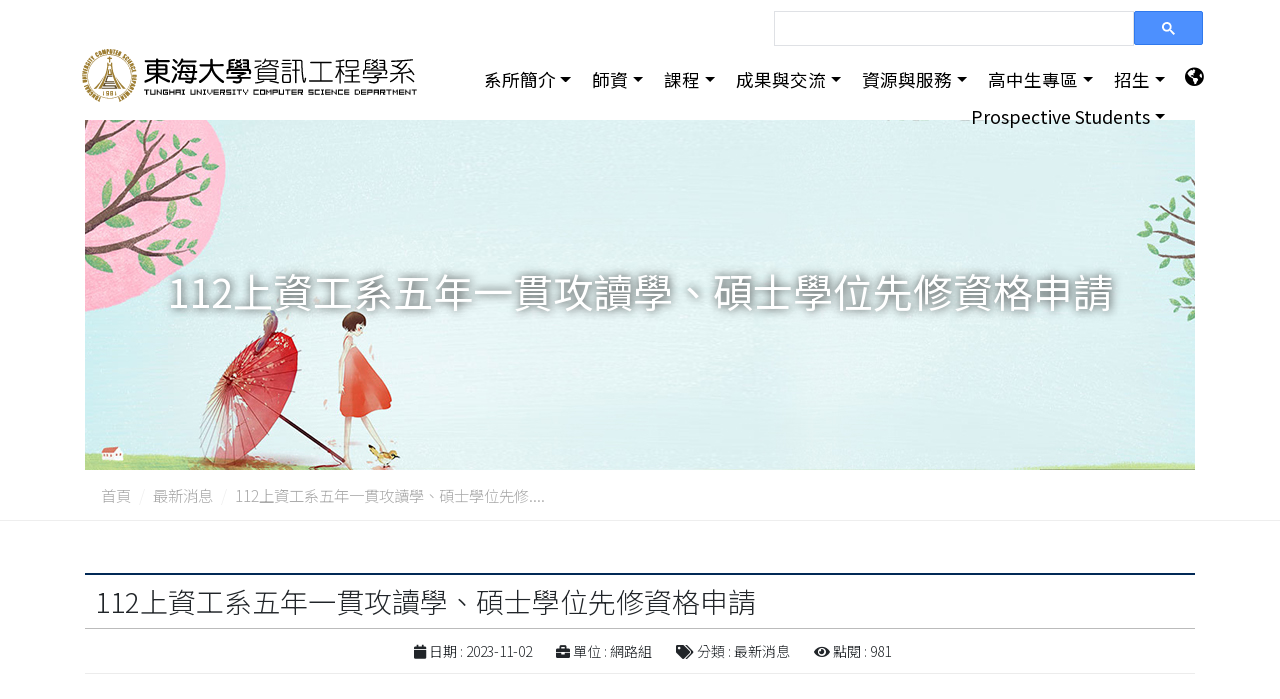

--- FILE ---
content_type: text/html; charset=UTF-8
request_url: https://www.cs.thu.edu.tw/web/news/detail.php?cid=3&id=4759
body_size: 7095
content:





<!DOCTYPE html>
<html lang="zh-Hant-TW">


<head>
<meta charset="utf-8" />
<link rel='apple-touch-icon' sizes='76×76' href='../assets/img/apple-icon.png'>
<link rel='icon' type='image/png' href='../assets/img/favicon.png'>
<meta name='viewport' content='width=device-width, initial-scale=1, maximum-scale=1, user-scalable=0, shrink-to-fit=no'>
<meta name = 'keywords' content = '東海大學資訊工程學系'>
<meta name = 'description' content = '介紹'>
<meta http-equiv="X-UA-Compatible" content="IE=edge,chrome=1" />
<meta http-equiv='x-ua-compatible' content='ie=edge'>
<meta http-equiv="Content-Type" content="text/html; charset=utf-8" />
<meta http-equiv="pragma" content="no-cache" />
<meta http-equiv="cache-control" content="no-cache" />
<meta http-equiv="expires" content="0" />
<link rel='canonical' href='http://www.cs.thu.edu.tw/web/news/detail.php?cid=3&id=4759'>
<title>東海大學資訊工程學系</title>


<link rel='stylesheet' href='https://use.fontawesome.com/releases/v5.11.2/css/all.css'>
<link rel='stylesheet' href='https://fonts.googleapis.com/css?family=Roboto:300,400,500,700&display=swap'>
<link rel='stylesheet' href='../../tempMDB4/assets/css/bootstrap.css'>
<link rel='stylesheet' href='../../tempMDB4/assets/css/mdb.css'>
<link rel='stylesheet' href='../../tempMDB4/assets/css/aos.css'>
<link rel='stylesheet' type='text/css' href='../../Plugin/cube-portfolio_v40/cubeportfolio/css/cubeportfolio.min.css'>
<link rel='stylesheet' type='text/css' href='../../Plugin/swiper/css/swiper-bundle.min.css'>
<link rel='stylesheet' type='text/css' href='../../Plugin/dzsparallaxer/css/croller.css'>
<link rel='stylesheet' type='text/css' href='../../Plugin/dzsparallaxer/css/dzsparallaxer.css'>
<link rel='stylesheet' type='text/css' href='../../Plugin/dzsparallaxer/css/plugin.css'>
<link rel='stylesheet' href='https://cdnjs.cloudflare.com/ajax/libs/fancybox/2.1.7/css/jquery.fancybox.min.css' type='text/css' />
<link rel='stylesheet' href='../../web/assets/css/webCss.css?v=2026.01.22.05.31'>

</head>
<body class='page'>
    <header id='HeaderTop'>

<nav class="navbar navbar-expand-lg fixed-top scrolling-navbar ">
  <div class="container-index">

  <div class="googleCSE"><script async src="https://cse.google.com/cse.js?cx=e46330c24b2114a50"></script>
<div class="gcse-search"></div>
</div>

    <div class="nav_row">
      
      <div class="nav_logo">
        <a href = '../../index.php'  class='navbar-brand title' >
 <svg xmlns='http://www.w3.org/2000/svg' xmlns:xlink='http://www.w3.org/1999/xlink'>
  <image xlink:href='../../upload/pagepic_upload/logo_page-C.svg'  alt='logo'></image>
 </svg>
</a>
      </div>

      <div class="nav_center" >
        <div class="main-nav --- scrolling-navbar" >
    <ul class="L1_list">
        <li class='dropdown  multi-level-dropdown --  '>
<a href = 'https://www.cs.thu.edu.tw/web/page/page.php?lang=zh_tw&scid=1&sid=1' target = '_self'   class='dropdown-toggle' id='menu-L1-L2-51' data-toggle='dropdown'>系所簡介</a>
<ul class='L2_list --- dropdown-menu' aria-labelledby='menu-L1-L2-51'>
<li class='dropdown-submenu'>
<a  href = 'https://www.cs.thu.edu.tw/web/page/page.php?lang=zh_tw&scid=1&sid=1'  
 class='dropdown-item' aria-expanded='false'>發展沿革</a>
   </li>
<li class='dropdown-submenu'>
<a  href = 'https://www.cs.thu.edu.tw/web/page/page.php?lang=zh_tw&scid=2&sid=2'  
 class='dropdown-item' aria-expanded='false'>系所特色</a>
   </li>
<li class='dropdown-submenu'>
<a  href = 'https://www.cs.thu.edu.tw/web/page/page.php?lang=zh_tw&scid=128&sid=3'  
 class='dropdown-toggle dropdown-item' data-toggle='dropdown' aria-expanded='false'>教育目標與核心能力</a>
<ul class='L3_list --- dropdown-menu'>
<li><a class='dropdown-item ' href = 'https://www.cs.thu.edu.tw/web/page/page.php?lang=zh_tw&scid=128&sid=3' target = '_self'>大學部</a></li>
<li><a class='dropdown-item ' href = 'https://www.cs.thu.edu.tw/web/page/page.php?lang=zh_tw&scid=128&sid=167' target = '_self'>研究所</a></li>
</ul>
   </li>
<li class='dropdown-submenu'>
<a  href = 'https://www.cs.thu.edu.tw/web/page/page.php?lang=zh_tw&scid=129&sid=4'  
 class='dropdown-item' aria-expanded='false'>發展領域</a>
   </li>
<li class='dropdown-submenu'>
<a  href = 'https://www.cs.thu.edu.tw/web/page/page.php?lang=zh_tw&scid=130&sid=5'  
 class='dropdown-item' aria-expanded='false'>學習活動</a>
   </li>
<li class='dropdown-submenu'>
<a  href = 'https://www.cs.thu.edu.tw/web/page/page.php?lang=zh_tw&scid=131&sid=6'  
 class='dropdown-item' aria-expanded='false'>學群介紹</a>
   </li>
</ul>
</li>
<li class='dropdown  multi-level-dropdown --  '>
<a href = 'https://www.cs.thu.edu.tw/web/teacher/list.php?lang=zh_tw&cid=7' target = '_self'   class='dropdown-toggle' id='menu-L1-L2-31' data-toggle='dropdown'>師資</a>
<ul class='L2_list --- dropdown-menu' aria-labelledby='menu-L1-L2-31'>
<li class='dropdown-submenu'>
<a  href = 'https://www.cs.thu.edu.tw/web/teacher/list.php?lang=zh_tw&cid=9' target = '_self' 
 class='dropdown-item' aria-expanded='false'>系主任</a>
   </li>
<li class='dropdown-submenu'>
<a  href = 'https://www.cs.thu.edu.tw/web/teacher/list.php?lang=zh_tw&cid=1' target = '_self' 
 class='dropdown-item' aria-expanded='false'>專任教授</a>
   </li>
<li class='dropdown-submenu'>
<a  href = 'https://www.cs.thu.edu.tw/web/teacher1/list.php?lang=zh_tw&cid=2' target = '_self' 
 class='dropdown-item' aria-expanded='false'>兼任教授</a>
   </li>
<li class='dropdown-submenu'>
<a  href = 'https://www.cs.thu.edu.tw/web/teacher/list.php?lang=zh_tw&cid=6' target = '_self' 
 class='dropdown-item' aria-expanded='false'>退休教授</a>
   </li>
<li class='dropdown-submenu'>
<a  href = 'https://www.cs.thu.edu.tw/web/teacher/list.php?lang=zh_tw&cid=10' target = '_self' 
 class='dropdown-item' aria-expanded='false'>客座教授</a>
   </li>
<li class='dropdown-submenu'>
<a  href = 'https://www.cs.thu.edu.tw/web/teacher/list.php?lang=zh_tw&cid=10' target = '_self' 
 class='dropdown-item' aria-expanded='false'>研究員</a>
   </li>
</ul>
</li>
<li class='dropdown  multi-level-dropdown --  '>
<a  href = 'https://www.cs.thu.edu.tw/web/page/page.php?lang=zh_tw&scid=6&sid=56'  class='dropdown-toggle' id='menu-L1-L2-2' data-toggle='dropdown'>課程</a>
<ul class='L2_list --- dropdown-menu' aria-labelledby='menu-L1-L2-2'>
<li class='dropdown-submenu'>
<a  href = 'https://www.cs.thu.edu.tw/web/class/list.php?lang=zh_tw&cid=1' target = '_self' 
 class='dropdown-toggle dropdown-item' data-toggle='dropdown' aria-expanded='false'>學期開課表</a>
<ul class='L3_list --- dropdown-menu'>
<li><a class='dropdown-item ' href = 'https://www.cs.thu.edu.tw/web/class/list.php?lang=zh_tw&cid=1' target = '_self'>大學日間部</a></li>
<li><a class='dropdown-item ' href = 'https://www.cs.thu.edu.tw/web/class/list.php?lang=zh_tw&cid=2' target = '_self'>大學進修部</a></li>
<li><a class='dropdown-item ' href = 'https://www.cs.thu.edu.tw/web/class/list.php?lang=zh_tw&cid=3' target = '_self'>碩士一般生</a></li>
<li><a class='dropdown-item ' href = 'https://www.cs.thu.edu.tw/web/class/list.php?lang=zh_tw&cid=4' target = '_self'>碩士在職生</a></li>
</ul>
   </li>
<li class='dropdown-submenu'>
<a  href = 'https://www.cs.thu.edu.tw/web/class1/list.php?lang=zh_tw&cid=1' target = '_self' 
 class='dropdown-toggle dropdown-item' data-toggle='dropdown' aria-expanded='false'>必修必選科目表</a>
<ul class='L3_list --- dropdown-menu'>
<li><a class='dropdown-item ' href = 'https://www.cs.thu.edu.tw/web/class1/list.php?lang=zh_tw&cid=1' target = '_self'>大學日間部</a></li>
<li><a class='dropdown-item ' href = 'https://www.cs.thu.edu.tw/web/class1/list.php?lang=zh_tw&cid=2' target = '_self'>大學進修部</a></li>
<li><a class='dropdown-item ' href = 'https://www.cs.thu.edu.tw/web/class1/list.php?lang=zh_tw&cid=3' target = '_self'>研究所一般生</a></li>
<li><a class='dropdown-item ' href = 'https://www.cs.thu.edu.tw/web/class1/list.php?lang=zh_tw&cid=4' target = '_self'>研究所在職專班</a></li>
<li><a class='dropdown-item ' href = 'https://www.cs.thu.edu.tw/web/class1/list.php?lang=zh_tw&cid=9' target = '_self'>專業學程</a></li>
<li><a class='dropdown-item ' href = 'https://www.cs.thu.edu.tw/web/class1/detail.php?lang=zh_tw&cid=10&id=142' target = '_self'>雙主修</a></li>
<li><a class='dropdown-item ' href = 'https://www.cs.thu.edu.tw/web/class1/list.php?lang=zh_tw&cid=11' target = '_self'>輔系</a></li>
<li><a class='dropdown-item ' href = 'https://www.cs.thu.edu.tw/web/class1/list.php?lang=zh_tw&cid=23' target = '_self'>師資培育</a></li>
<li><a class='dropdown-item ' href = 'https://www.cs.thu.edu.tw/web/class1/list.php?lang=zh_tw&cid=24' target = '_self'>微學程</a></li>
</ul>
   </li>
<li class='dropdown-submenu'>
<a  href = 'https://www.cs.thu.edu.tw/web/page/page.php?lang=zh_tw&scid=8&sid=67'  
 class='dropdown-toggle dropdown-item' data-toggle='dropdown' aria-expanded='false'>各項修習規定</a>
<ul class='L3_list --- dropdown-menu'>
<li><a class='dropdown-item ' href = 'https://www.cs.thu.edu.tw/web/provision/list.php?lang=zh_tw&cid=1&scid=8&sid=67' target = '_self'>大學部</a></li>
<li><a class='dropdown-item ' href = 'https://www.cs.thu.edu.tw/web/provision/list.php?lang=zh_tw&cid=2&scid=8&sid=68' target = '_self'>研究所</a></li>
</ul>
   </li>
<li class='dropdown-submenu'>
<a  href = 'https://www.cs.thu.edu.tw/web/subject/list.php?lang=zh_tw&cid=1&scid=9&sid=53' target = '_self' 
 class='dropdown-toggle dropdown-item' data-toggle='dropdown' aria-expanded='false'>專題實作</a>
<ul class='L3_list --- dropdown-menu'>
<li><a class='dropdown-item ' href = 'https://www.cs.thu.edu.tw/web/subject/list.php?lang=zh_tw&cid=1&scid=9&sid=53' target = '_self'>歷屆專題</a></li>
<li><a class='dropdown-item ' href = 'https://www.cs.thu.edu.tw/web/subject/list.php?lang=zh_tw&cid=6&scid=9&sid=117' target = '_self'>專題海報</a></li>
<li><a class='dropdown-item ' href = 'https://www.cs.thu.edu.tw/web/subject/list.php?lang=zh_tw&cid=5&scid=9&sid=118' target = '_self'>專題影片</a></li>
</ul>
   </li>
</ul>
</li>
<li class='dropdown  multi-level-dropdown --  '>
<a  href = 'https://www.cs.thu.edu.tw/web/page/page.php?lang=zh_tw&scid=3&sid='  class='dropdown-toggle' id='menu-L1-L2-3' data-toggle='dropdown'>成果與交流</a>
<ul class='L2_list --- dropdown-menu' aria-labelledby='menu-L1-L2-3'>
<li class='dropdown-submenu'>
<a  href = 'https://www.cs.thu.edu.tw/web/laboratory/list.php?lang=zh_tw' target = '_self' 
 class='dropdown-item' aria-expanded='false'>實驗室</a>
   </li>
<li class='dropdown-submenu'>
<a  href = 'https://www.cs.thu.edu.tw/web/lecture/list.php?lang=zh_tw' target = '_self' 
 class='dropdown-toggle dropdown-item' data-toggle='dropdown' aria-expanded='false'>專題演講</a>
<ul class='L3_list --- dropdown-menu'>
<li><a class='dropdown-item ' href = 'https://www.cs.thu.edu.tw/web/lecture/list.php?lang=zh_tw&cid=1&scid=40&sid=46' target = '_self'>學期演講</a></li>
<li><a class='dropdown-item ' href = 'https://www.cs.thu.edu.tw/web/page/page.php?lang=zh_tw&scid=40&sid=47' target = '_self'>注意事項</a></li>
</ul>
   </li>
<li class='dropdown-submenu'>
<a  href = 'https://www.cs.thu.edu.tw/web/page/page.php?lang=zh_tw&scid=42&sid=49' target = '_self' 
 class='dropdown-toggle dropdown-item' data-toggle='dropdown' aria-expanded='false'>國際交流</a>
<ul class='L3_list --- dropdown-menu'>
<li><a class='dropdown-item ' href = 'https://www.cs.thu.edu.tw/web/page/page.php?lang=zh_tw&scid=42&sid=49' target = '_self'>國際交流成果</a></li>
<li><a class='dropdown-item ' href = 'https://www.cs.thu.edu.tw/web/international/list.php?lang=zh_tw&scid=42&sid=50' target = '_self'>國際交流訊息</a></li>
</ul>
   </li>
<li class='dropdown-submenu'>
<a  href = 'https://www.cs.thu.edu.tw/web/page/page.php?lang=zh_tw&scid=43&sid=51'  
 class='dropdown-item' aria-expanded='false'>產業合作</a>
   </li>
<li class='dropdown-submenu'>
<a  href = 'https://www.cs.thu.edu.tw/web/thesis/list.php?lang=zh_tw&cid=1' target = '_self' 
 class='dropdown-toggle dropdown-item' data-toggle='dropdown' aria-expanded='false'>論文成果</a>
<ul class='L3_list --- dropdown-menu'>
<li><a class='dropdown-item ' href = 'https://www.cs.thu.edu.tw/web/thesis/list.php?lang=zh_tw&cid=1' target = '_self'>教師論文</a></li>
<li><a class='dropdown-item ' href = 'https://www.cs.thu.edu.tw/web/thesis/list.php?lang=zh_tw&cid=2' target = '_self'>研究生論文</a></li>
<li><a class='dropdown-item ' href = 'https://www.cs.thu.edu.tw/web/thesis/list.php?lang=zh_tw&cid=3' target = '_self'>在職生論文</a></li>
</ul>
   </li>
<li class='dropdown-submenu'>
<a  href = 'https://www.cs.thu.edu.tw/web/page/page.php?lang=zh_tw&scid=127&sid=164'  
 class='dropdown-toggle dropdown-item' data-toggle='dropdown' aria-expanded='false'>年度報告書</a>
<ul class='L3_list --- dropdown-menu'>
<li><a class='dropdown-item ' href = 'https://www.cs.thu.edu.tw/web/page/page.php?lang=zh_tw&scid=127&sid=164' target = '_self'>年度報告書</a></li>
</ul>
   </li>
</ul>
</li>
<li class='dropdown  multi-level-dropdown --  '>
<a  href = 'https://www.cs.thu.edu.tw/web/page/page.php?lang=zh_tw&scid=16&sid=31'  class='dropdown-toggle' id='menu-L1-L2-4' data-toggle='dropdown'>資源與服務</a>
<ul class='L2_list --- dropdown-menu' aria-labelledby='menu-L1-L2-4'>
<li class='dropdown-submenu'>
<a  href = 'https://www.cs.thu.edu.tw/web/page/page.php?lang=zh_tw&scid=16&sid=31'  
 class='dropdown-toggle dropdown-item' data-toggle='dropdown' aria-expanded='false'>獎學金</a>
<ul class='L3_list --- dropdown-menu'>
<li><a class='dropdown-item ' href = 'https://www.cs.thu.edu.tw/web/page/page.php?lang=zh_tw&scid=16&sid=31' target = '_self'>各類獎學金</a></li>
<li><a class='dropdown-item ' href = 'https://www.cs.thu.edu.tw/web/page/page.php?lang=zh_tw&scid=16&sid=35' target = '_self'>本系獎學金</a></li>
</ul>
   </li>
<li class='dropdown-submenu'>
<a  href = 'https://www.cs.thu.edu.tw/web/page/page.php?lang=zh_tw&scid=17&sid=8'  
 class='dropdown-toggle dropdown-item' data-toggle='dropdown' aria-expanded='false'>學習資源</a>
<ul class='L3_list --- dropdown-menu'>
<li><a class='dropdown-item ' href = 'https://www.cs.thu.edu.tw/web/page/page.php?lang=zh_tw&scid=17&sid=8' target = '_self'>學習資源　</a></li>
<li><a class='dropdown-item ' href = 'https://www.cs.thu.edu.tw/web/page/page.php?lang=zh_tw&scid=17&sid=100' target = '_self'>兼任助教</a></li>
<li><a class='dropdown-item ' href = 'https://www.cs.thu.edu.tw/web/page/page.php?lang=zh_tw&scid=17&sid=101' target = '_self'>教學助理</a></li>
</ul>
   </li>
<li class='dropdown-submenu'>
<a  href = 'https://www.cs.thu.edu.tw/web/page/page.php?lang=zh_tw&scid=18&sid=11'  
 class='dropdown-toggle dropdown-item' data-toggle='dropdown' aria-expanded='false'>設備空間資源</a>
<ul class='L3_list --- dropdown-menu'>
<li><a class='dropdown-item ' href = 'https://www.cs.thu.edu.tw/web/page/page.php?lang=zh_tw&scid=18&sid=11' target = '_self'>設備資源</a></li>
<li><a class='dropdown-item ' href = 'https://www.cs.thu.edu.tw/web/page/page.php?lang=zh_tw&scid=18&sid=12' target = '_self'>空間配置</a></li>
</ul>
   </li>
<li class='dropdown-submenu'>
<a  href = 'https://www.cs.thu.edu.tw/web/rule/list.php?lang=zh_tw&scid=20' target = '_self' 
 class='dropdown-item' aria-expanded='false'>法規章程</a>
   </li>
<li class='dropdown-submenu'>
<a  href = 'https://www.cs.thu.edu.tw/web/downloads/list.php?lang=zh_tw&scid=19' target = '_self' 
 class='dropdown-item' aria-expanded='false'>表單下載 </a>
   </li>
<li class='dropdown-submenu'>
<a  href = 'https://www.cs.thu.edu.tw/web/page/page.php?lang=zh_tw&scid=21&sid=13'  
 class='dropdown-item' aria-expanded='false'>委員會</a>
   </li>
<li class='dropdown-submenu'>
<a  href = 'https://www.cs.thu.edu.tw/web/page/page.php?lang=zh_tw&scid=22&sid=14'  
 class='dropdown-item' aria-expanded='false'>服務窗口</a>
   </li>
<li class='dropdown-submenu'>
<a  href = 'https://www.cs.thu.edu.tw/web/page/page.php?lang=zh_tw&scid=23&sid=32'  
 class='dropdown-item' aria-expanded='false'>相關連結</a>
   </li>
</ul>
</li>
<li class='dropdown  multi-level-dropdown --  '>
<a href = 'https://www.cs.thu.edu.tw/https://www.cs.thu.edu.tw/web/page/page.php?lang=zh_tw&scid=126&sid=166' target = '_self'   class='dropdown-toggle' id='menu-L1-L2-50' data-toggle='dropdown'>高中生專區</a>
<ul class='L2_list --- dropdown-menu' aria-labelledby='menu-L1-L2-50'>
<li class='dropdown-submenu'>
<a  href = 'https://www.cs.thu.edu.tw/web/page/page.php?lang=zh_tw&scid=126&sid=166' target = '_self' 
 class='dropdown-toggle dropdown-item' data-toggle='dropdown' aria-expanded='false'>專區介紹</a>
<ul class='L3_list --- dropdown-menu'>
<li><a class='dropdown-item ' href = 'https://www.cs.thu.edu.tw/web/page/page.php?lang=zh_tw&scid=126&sid=166' target = '_self'>高中生專區</a></li>
</ul>
   </li>
</ul>
</li>
<li class='dropdown  multi-level-dropdown --  '>
<a  href = 'https://www.cs.thu.edu.tw/web/page/page.php?lang=zh_tw&scid=24&sid=116'  class='dropdown-toggle' id='menu-L1-L2-5' data-toggle='dropdown'>招生</a>
<ul class='L2_list --- dropdown-menu' aria-labelledby='menu-L1-L2-5'>
<li class='dropdown-submenu'>
<a  href = 'https://www.cs.thu.edu.tw/web/page/page.php?lang=zh_tw&scid=24&sid=116'  
 class='dropdown-item' aria-expanded='false'>本系優勢</a>
   </li>
<li class='dropdown-submenu'>
<a  href = 'https://www.cs.thu.edu.tw/web/page/page.php?lang=zh_tw&scid=25&sid=96'  
 class='dropdown-toggle dropdown-item' data-toggle='dropdown' aria-expanded='false'>入學管道</a>
<ul class='L3_list --- dropdown-menu'>
<li><a class='dropdown-item ' href = 'https://www.cs.thu.edu.tw/web/page/page.php?lang=zh_tw&scid=25&sid=96' target = '_self'>大學日間部</a></li>
<li><a class='dropdown-item ' href = 'https://www.cs.thu.edu.tw/web/page/page.php?lang=zh_tw&scid=25&sid=97' target = '_self'>研究所一般生</a></li>
<li><a class='dropdown-item ' href = 'https://www.cs.thu.edu.tw/web/page/page.php?lang=zh_tw&scid=25&sid=99' target = '_self'>轉學考</a></li>
</ul>
   </li>
<li class='dropdown-submenu'>
<a  href = 'https://www.cs.thu.edu.tw/web/page/page.php?lang=zh_tw&scid=26&sid=130'  
 class='dropdown-toggle dropdown-item' data-toggle='dropdown' aria-expanded='false'>考古題</a>
<ul class='L3_list --- dropdown-menu'>
<li><a class='dropdown-item ' href = 'https://www.cs.thu.edu.tw/web/page/page.php?lang=zh_tw&scid=26&sid=130' target = '_self'>考古題說明</a></li>
</ul>
   </li>
<li class='dropdown-submenu'>
<a  href = 'https://www.cs.thu.edu.tw/web/page/page.php?lang=zh_tw&scid=27&sid=108'  
 class='dropdown-toggle dropdown-item' data-toggle='dropdown' aria-expanded='false'>常見問題</a>
<ul class='L3_list --- dropdown-menu'>
<li><a class='dropdown-item ' href = 'https://www.cs.thu.edu.tw/web/question/list.php?lang=zh_tw&cid=4' target = '_self'>入學前事項</a></li>
<li><a class='dropdown-item ' href = 'https://www.cs.thu.edu.tw/web/question/list.php?lang=zh_tw&cid=5' target = '_self'>生活</a></li>
<li><a class='dropdown-item ' href = 'https://www.cs.thu.edu.tw/web/question/list.php?lang=zh_tw&cid=6' target = '_self'>課業</a></li>
<li><a class='dropdown-item ' href = 'https://www.cs.thu.edu.tw/web/question/list.php?lang=zh_tw&cid=7' target = '_self'>了解資工</a></li>
</ul>
   </li>
<li class='dropdown-submenu'>
<a  href = 'https://www.cs.thu.edu.tw/web/page/page.php?lang=zh_tw&scid=79&sid=94'  
 class='dropdown-toggle dropdown-item' data-toggle='dropdown' aria-expanded='false'>畢業生發展</a>
<ul class='L3_list --- dropdown-menu'>
<li><a class='dropdown-item ' href = 'https://www.cs.thu.edu.tw/web/page/page.php?lang=zh_tw&scid=79&sid=168' target = '_self'>111學年度升學榜單</a></li>
<li><a class='dropdown-item ' href = 'https://www.cs.thu.edu.tw/web/page/page.php?lang=zh_tw&scid=79&sid=169' target = '_self'>畢業生就業</a></li>
<li><a class='dropdown-item ' href = 'https://www.cs.thu.edu.tw/web/page/page.php?lang=zh_tw&scid=79&sid=187' target = '_self'>112學年度升學榜單</a></li>
</ul>
   </li>
</ul>
</li>
<li class='dropdown  multi-level-dropdown --  '>
<a  href = 'https://www.cs.thu.edu.tw/web/page/page.php?lang=zh_tw&scid=142&sid=175'  class='dropdown-toggle' id='menu-L1-L2-52' data-toggle='dropdown'>Prospective Students</a>
<ul class='L2_list --- dropdown-menu' aria-labelledby='menu-L1-L2-52'>
<li class='dropdown-submenu'>
<a  href = 'https://www.cs.thu.edu.tw/web/page/page.php?lang=zh_tw&scid=142&sid=175'  
 class='dropdown-toggle dropdown-item' data-toggle='dropdown' aria-expanded='false'>About</a>
<ul class='L3_list --- dropdown-menu'>
<li><a class='dropdown-item ' href = 'https://www.cs.thu.edu.tw/web/page/page.php?lang=zh_tw&scid=142&sid=175' target = '_blank'>Introduction</a></li>
<li><a class='dropdown-item ' href = 'https://www.cs.thu.edu.tw/web/page/page.php?lang=zh_tw&scid=142&sid=184' target = '_self'>Teaching and Research Development Focus</a></li>
<li><a class='dropdown-item ' href = 'https://www.cs.thu.edu.tw/web/page/page.php?lang=zh_tw&scid=142&sid=185' target = '_self'>Prospect after Graduation</a></li>
<li><a class='dropdown-item ' href = 'https://www.cs.thu.edu.tw/web/page/page.php?lang=zh_tw&scid=142&sid=186' target = '_self'>Department Contact Information</a></li>
</ul>
   </li>
<li class='dropdown-submenu'>
<a  href = 'https://www.cs.thu.edu.tw/web/teacher/list.php?lang=en' target = '_blank' 
 class='dropdown-item' aria-expanded='false'>Faculty</a>
   </li>
<li class='dropdown-submenu'>
<a  href = 'https://www.cs.thu.edu.tw/web/page/page.php?lang=zh_tw&scid=144&sid=179'  
 class='dropdown-toggle dropdown-item' data-toggle='dropdown' aria-expanded='false'>Curriculum</a>
<ul class='L3_list --- dropdown-menu'>
<li><a class='dropdown-item ' href = 'https://www.cs.thu.edu.tw/web/page/page.php?lang=zh_tw&scid=144&sid=179' target = '_blank'>Degree Granted</a></li>
<li><a class='dropdown-item ' href = 'https://www.cs.thu.edu.tw/web/page/page.php?lang=zh_tw&scid=144&sid=180' target = '_self'>Curriculum Mapping</a></li>
<li><a class='dropdown-item ' href = 'https://www.cs.thu.edu.tw/web/page/page.php?lang=zh_tw&scid=144&sid=181' target = '_blank'>Required Courses Guideline(Undergraduate)</a></li>
<li><a class='dropdown-item ' href = 'https://www.cs.thu.edu.tw/web/class1/detail.php?cid=22&id=378' target = '_blank'>Required Courses Guideline(Pro. Master)</a></li>
</ul>
   </li>
<li class='dropdown-submenu'>
<a  href = 'https://www.cs.thu.edu.tw/web/page/page.php?lang=zh_tw&scid=145&sid=183'  
 class='dropdown-item' aria-expanded='false'>Admission</a>
   </li>
<li class='dropdown-submenu'>
<a  href = 'https://www.cs.thu.edu.tw/web/page/page.php?lang=zh_tw&scid=146&sid=174'  
 class='dropdown-item' aria-expanded='false'>University Experiences</a>
   </li>
</ul>
</li>






    </ul>
</div>
      </div>

        <ul class='lang-nav navbar-nav nav-flex-icons'>
 <li class='nav-item dropdown'>
     <a class='nav-link dropdown-toggle' id='DropdownLang' data-toggle='dropdown' aria-haspopup='true' aria-expanded='false'>
     <i class='fas fa-globe-americas'></i> </a>
       <div class='dropdown-menu dropdown-menu-right ' aria-labelledby='DropdownLang'>
<a class='dropdown-item' title='lang' href='https://www.cs.thu.edu.tw/index.php?lang=zh_tw'>繁體中文</a>
<a class='dropdown-item' title='lang' href='https://www.cs.thu.edu.tw/web/news/list.php?lang=en'>English</a>
       </div>
 </li>
</ul>


      <div class="first-button"  data-toggle='collapse' data-target='#Navbar_over' aria-controls='Navbar_over' aria-expanded='false'>
        <div class="animated-icon1"><span></span><span></span><span></span></div>
      </div>


    </div>
  </div>

    <div class=" navbar_over -- collapse navbar-collapse" id='Navbar_over'>
     <div class="navbar_over_show">
      <div class="container-index">

          <div class="main-nav --- scrolling-navbar" >
    <ul class="L1_list">
        <li class='dropdown  multi-level-dropdown --  '>
<a href = 'https://www.cs.thu.edu.tw/web/page/page.php?lang=zh_tw&scid=1&sid=1' target = '_self'   class='dropdown-toggle' id='menu-L1-L2-51' data-toggle='dropdown'>系所簡介</a>
<ul class='L2_list --- dropdown-menu' aria-labelledby='menu-L1-L2-51'>
<li class='dropdown-submenu'>
<a  href = 'https://www.cs.thu.edu.tw/web/page/page.php?lang=zh_tw&scid=1&sid=1'  
 class='dropdown-item' aria-expanded='false'>發展沿革</a>
   </li>
<li class='dropdown-submenu'>
<a  href = 'https://www.cs.thu.edu.tw/web/page/page.php?lang=zh_tw&scid=2&sid=2'  
 class='dropdown-item' aria-expanded='false'>系所特色</a>
   </li>
<li class='dropdown-submenu'>
<a  href = 'https://www.cs.thu.edu.tw/web/page/page.php?lang=zh_tw&scid=128&sid=3'  
 class='dropdown-toggle dropdown-item' data-toggle='dropdown' aria-expanded='false'>教育目標與核心能力</a>
<ul class='L3_list --- dropdown-menu'>
<li><a class='dropdown-item ' href = 'https://www.cs.thu.edu.tw/web/page/page.php?lang=zh_tw&scid=128&sid=3' target = '_self'>大學部</a></li>
<li><a class='dropdown-item ' href = 'https://www.cs.thu.edu.tw/web/page/page.php?lang=zh_tw&scid=128&sid=167' target = '_self'>研究所</a></li>
</ul>
   </li>
<li class='dropdown-submenu'>
<a  href = 'https://www.cs.thu.edu.tw/web/page/page.php?lang=zh_tw&scid=129&sid=4'  
 class='dropdown-item' aria-expanded='false'>發展領域</a>
   </li>
<li class='dropdown-submenu'>
<a  href = 'https://www.cs.thu.edu.tw/web/page/page.php?lang=zh_tw&scid=130&sid=5'  
 class='dropdown-item' aria-expanded='false'>學習活動</a>
   </li>
<li class='dropdown-submenu'>
<a  href = 'https://www.cs.thu.edu.tw/web/page/page.php?lang=zh_tw&scid=131&sid=6'  
 class='dropdown-item' aria-expanded='false'>學群介紹</a>
   </li>
</ul>
</li>
<li class='dropdown  multi-level-dropdown --  '>
<a href = 'https://www.cs.thu.edu.tw/web/teacher/list.php?lang=zh_tw&cid=7' target = '_self'   class='dropdown-toggle' id='menu-L1-L2-31' data-toggle='dropdown'>師資</a>
<ul class='L2_list --- dropdown-menu' aria-labelledby='menu-L1-L2-31'>
<li class='dropdown-submenu'>
<a  href = 'https://www.cs.thu.edu.tw/web/teacher/list.php?lang=zh_tw&cid=9' target = '_self' 
 class='dropdown-item' aria-expanded='false'>系主任</a>
   </li>
<li class='dropdown-submenu'>
<a  href = 'https://www.cs.thu.edu.tw/web/teacher/list.php?lang=zh_tw&cid=1' target = '_self' 
 class='dropdown-item' aria-expanded='false'>專任教授</a>
   </li>
<li class='dropdown-submenu'>
<a  href = 'https://www.cs.thu.edu.tw/web/teacher1/list.php?lang=zh_tw&cid=2' target = '_self' 
 class='dropdown-item' aria-expanded='false'>兼任教授</a>
   </li>
<li class='dropdown-submenu'>
<a  href = 'https://www.cs.thu.edu.tw/web/teacher/list.php?lang=zh_tw&cid=6' target = '_self' 
 class='dropdown-item' aria-expanded='false'>退休教授</a>
   </li>
<li class='dropdown-submenu'>
<a  href = 'https://www.cs.thu.edu.tw/web/teacher/list.php?lang=zh_tw&cid=10' target = '_self' 
 class='dropdown-item' aria-expanded='false'>客座教授</a>
   </li>
<li class='dropdown-submenu'>
<a  href = 'https://www.cs.thu.edu.tw/web/teacher/list.php?lang=zh_tw&cid=10' target = '_self' 
 class='dropdown-item' aria-expanded='false'>研究員</a>
   </li>
</ul>
</li>
<li class='dropdown  multi-level-dropdown --  '>
<a  href = 'https://www.cs.thu.edu.tw/web/page/page.php?lang=zh_tw&scid=6&sid=56'  class='dropdown-toggle' id='menu-L1-L2-2' data-toggle='dropdown'>課程</a>
<ul class='L2_list --- dropdown-menu' aria-labelledby='menu-L1-L2-2'>
<li class='dropdown-submenu'>
<a  href = 'https://www.cs.thu.edu.tw/web/class/list.php?lang=zh_tw&cid=1' target = '_self' 
 class='dropdown-toggle dropdown-item' data-toggle='dropdown' aria-expanded='false'>學期開課表</a>
<ul class='L3_list --- dropdown-menu'>
<li><a class='dropdown-item ' href = 'https://www.cs.thu.edu.tw/web/class/list.php?lang=zh_tw&cid=1' target = '_self'>大學日間部</a></li>
<li><a class='dropdown-item ' href = 'https://www.cs.thu.edu.tw/web/class/list.php?lang=zh_tw&cid=2' target = '_self'>大學進修部</a></li>
<li><a class='dropdown-item ' href = 'https://www.cs.thu.edu.tw/web/class/list.php?lang=zh_tw&cid=3' target = '_self'>碩士一般生</a></li>
<li><a class='dropdown-item ' href = 'https://www.cs.thu.edu.tw/web/class/list.php?lang=zh_tw&cid=4' target = '_self'>碩士在職生</a></li>
</ul>
   </li>
<li class='dropdown-submenu'>
<a  href = 'https://www.cs.thu.edu.tw/web/class1/list.php?lang=zh_tw&cid=1' target = '_self' 
 class='dropdown-toggle dropdown-item' data-toggle='dropdown' aria-expanded='false'>必修必選科目表</a>
<ul class='L3_list --- dropdown-menu'>
<li><a class='dropdown-item ' href = 'https://www.cs.thu.edu.tw/web/class1/list.php?lang=zh_tw&cid=1' target = '_self'>大學日間部</a></li>
<li><a class='dropdown-item ' href = 'https://www.cs.thu.edu.tw/web/class1/list.php?lang=zh_tw&cid=2' target = '_self'>大學進修部</a></li>
<li><a class='dropdown-item ' href = 'https://www.cs.thu.edu.tw/web/class1/list.php?lang=zh_tw&cid=3' target = '_self'>研究所一般生</a></li>
<li><a class='dropdown-item ' href = 'https://www.cs.thu.edu.tw/web/class1/list.php?lang=zh_tw&cid=4' target = '_self'>研究所在職專班</a></li>
<li><a class='dropdown-item ' href = 'https://www.cs.thu.edu.tw/web/class1/list.php?lang=zh_tw&cid=9' target = '_self'>專業學程</a></li>
<li><a class='dropdown-item ' href = 'https://www.cs.thu.edu.tw/web/class1/detail.php?lang=zh_tw&cid=10&id=142' target = '_self'>雙主修</a></li>
<li><a class='dropdown-item ' href = 'https://www.cs.thu.edu.tw/web/class1/list.php?lang=zh_tw&cid=11' target = '_self'>輔系</a></li>
<li><a class='dropdown-item ' href = 'https://www.cs.thu.edu.tw/web/class1/list.php?lang=zh_tw&cid=23' target = '_self'>師資培育</a></li>
<li><a class='dropdown-item ' href = 'https://www.cs.thu.edu.tw/web/class1/list.php?lang=zh_tw&cid=24' target = '_self'>微學程</a></li>
</ul>
   </li>
<li class='dropdown-submenu'>
<a  href = 'https://www.cs.thu.edu.tw/web/page/page.php?lang=zh_tw&scid=8&sid=67'  
 class='dropdown-toggle dropdown-item' data-toggle='dropdown' aria-expanded='false'>各項修習規定</a>
<ul class='L3_list --- dropdown-menu'>
<li><a class='dropdown-item ' href = 'https://www.cs.thu.edu.tw/web/provision/list.php?lang=zh_tw&cid=1&scid=8&sid=67' target = '_self'>大學部</a></li>
<li><a class='dropdown-item ' href = 'https://www.cs.thu.edu.tw/web/provision/list.php?lang=zh_tw&cid=2&scid=8&sid=68' target = '_self'>研究所</a></li>
</ul>
   </li>
<li class='dropdown-submenu'>
<a  href = 'https://www.cs.thu.edu.tw/web/subject/list.php?lang=zh_tw&cid=1&scid=9&sid=53' target = '_self' 
 class='dropdown-toggle dropdown-item' data-toggle='dropdown' aria-expanded='false'>專題實作</a>
<ul class='L3_list --- dropdown-menu'>
<li><a class='dropdown-item ' href = 'https://www.cs.thu.edu.tw/web/subject/list.php?lang=zh_tw&cid=1&scid=9&sid=53' target = '_self'>歷屆專題</a></li>
<li><a class='dropdown-item ' href = 'https://www.cs.thu.edu.tw/web/subject/list.php?lang=zh_tw&cid=6&scid=9&sid=117' target = '_self'>專題海報</a></li>
<li><a class='dropdown-item ' href = 'https://www.cs.thu.edu.tw/web/subject/list.php?lang=zh_tw&cid=5&scid=9&sid=118' target = '_self'>專題影片</a></li>
</ul>
   </li>
</ul>
</li>
<li class='dropdown  multi-level-dropdown --  '>
<a  href = 'https://www.cs.thu.edu.tw/web/page/page.php?lang=zh_tw&scid=3&sid='  class='dropdown-toggle' id='menu-L1-L2-3' data-toggle='dropdown'>成果與交流</a>
<ul class='L2_list --- dropdown-menu' aria-labelledby='menu-L1-L2-3'>
<li class='dropdown-submenu'>
<a  href = 'https://www.cs.thu.edu.tw/web/laboratory/list.php?lang=zh_tw' target = '_self' 
 class='dropdown-item' aria-expanded='false'>實驗室</a>
   </li>
<li class='dropdown-submenu'>
<a  href = 'https://www.cs.thu.edu.tw/web/lecture/list.php?lang=zh_tw' target = '_self' 
 class='dropdown-toggle dropdown-item' data-toggle='dropdown' aria-expanded='false'>專題演講</a>
<ul class='L3_list --- dropdown-menu'>
<li><a class='dropdown-item ' href = 'https://www.cs.thu.edu.tw/web/lecture/list.php?lang=zh_tw&cid=1&scid=40&sid=46' target = '_self'>學期演講</a></li>
<li><a class='dropdown-item ' href = 'https://www.cs.thu.edu.tw/web/page/page.php?lang=zh_tw&scid=40&sid=47' target = '_self'>注意事項</a></li>
</ul>
   </li>
<li class='dropdown-submenu'>
<a  href = 'https://www.cs.thu.edu.tw/web/page/page.php?lang=zh_tw&scid=42&sid=49' target = '_self' 
 class='dropdown-toggle dropdown-item' data-toggle='dropdown' aria-expanded='false'>國際交流</a>
<ul class='L3_list --- dropdown-menu'>
<li><a class='dropdown-item ' href = 'https://www.cs.thu.edu.tw/web/page/page.php?lang=zh_tw&scid=42&sid=49' target = '_self'>國際交流成果</a></li>
<li><a class='dropdown-item ' href = 'https://www.cs.thu.edu.tw/web/international/list.php?lang=zh_tw&scid=42&sid=50' target = '_self'>國際交流訊息</a></li>
</ul>
   </li>
<li class='dropdown-submenu'>
<a  href = 'https://www.cs.thu.edu.tw/web/page/page.php?lang=zh_tw&scid=43&sid=51'  
 class='dropdown-item' aria-expanded='false'>產業合作</a>
   </li>
<li class='dropdown-submenu'>
<a  href = 'https://www.cs.thu.edu.tw/web/thesis/list.php?lang=zh_tw&cid=1' target = '_self' 
 class='dropdown-toggle dropdown-item' data-toggle='dropdown' aria-expanded='false'>論文成果</a>
<ul class='L3_list --- dropdown-menu'>
<li><a class='dropdown-item ' href = 'https://www.cs.thu.edu.tw/web/thesis/list.php?lang=zh_tw&cid=1' target = '_self'>教師論文</a></li>
<li><a class='dropdown-item ' href = 'https://www.cs.thu.edu.tw/web/thesis/list.php?lang=zh_tw&cid=2' target = '_self'>研究生論文</a></li>
<li><a class='dropdown-item ' href = 'https://www.cs.thu.edu.tw/web/thesis/list.php?lang=zh_tw&cid=3' target = '_self'>在職生論文</a></li>
</ul>
   </li>
<li class='dropdown-submenu'>
<a  href = 'https://www.cs.thu.edu.tw/web/page/page.php?lang=zh_tw&scid=127&sid=164'  
 class='dropdown-toggle dropdown-item' data-toggle='dropdown' aria-expanded='false'>年度報告書</a>
<ul class='L3_list --- dropdown-menu'>
<li><a class='dropdown-item ' href = 'https://www.cs.thu.edu.tw/web/page/page.php?lang=zh_tw&scid=127&sid=164' target = '_self'>年度報告書</a></li>
</ul>
   </li>
</ul>
</li>
<li class='dropdown  multi-level-dropdown --  '>
<a  href = 'https://www.cs.thu.edu.tw/web/page/page.php?lang=zh_tw&scid=16&sid=31'  class='dropdown-toggle' id='menu-L1-L2-4' data-toggle='dropdown'>資源與服務</a>
<ul class='L2_list --- dropdown-menu' aria-labelledby='menu-L1-L2-4'>
<li class='dropdown-submenu'>
<a  href = 'https://www.cs.thu.edu.tw/web/page/page.php?lang=zh_tw&scid=16&sid=31'  
 class='dropdown-toggle dropdown-item' data-toggle='dropdown' aria-expanded='false'>獎學金</a>
<ul class='L3_list --- dropdown-menu'>
<li><a class='dropdown-item ' href = 'https://www.cs.thu.edu.tw/web/page/page.php?lang=zh_tw&scid=16&sid=31' target = '_self'>各類獎學金</a></li>
<li><a class='dropdown-item ' href = 'https://www.cs.thu.edu.tw/web/page/page.php?lang=zh_tw&scid=16&sid=35' target = '_self'>本系獎學金</a></li>
</ul>
   </li>
<li class='dropdown-submenu'>
<a  href = 'https://www.cs.thu.edu.tw/web/page/page.php?lang=zh_tw&scid=17&sid=8'  
 class='dropdown-toggle dropdown-item' data-toggle='dropdown' aria-expanded='false'>學習資源</a>
<ul class='L3_list --- dropdown-menu'>
<li><a class='dropdown-item ' href = 'https://www.cs.thu.edu.tw/web/page/page.php?lang=zh_tw&scid=17&sid=8' target = '_self'>學習資源　</a></li>
<li><a class='dropdown-item ' href = 'https://www.cs.thu.edu.tw/web/page/page.php?lang=zh_tw&scid=17&sid=100' target = '_self'>兼任助教</a></li>
<li><a class='dropdown-item ' href = 'https://www.cs.thu.edu.tw/web/page/page.php?lang=zh_tw&scid=17&sid=101' target = '_self'>教學助理</a></li>
</ul>
   </li>
<li class='dropdown-submenu'>
<a  href = 'https://www.cs.thu.edu.tw/web/page/page.php?lang=zh_tw&scid=18&sid=11'  
 class='dropdown-toggle dropdown-item' data-toggle='dropdown' aria-expanded='false'>設備空間資源</a>
<ul class='L3_list --- dropdown-menu'>
<li><a class='dropdown-item ' href = 'https://www.cs.thu.edu.tw/web/page/page.php?lang=zh_tw&scid=18&sid=11' target = '_self'>設備資源</a></li>
<li><a class='dropdown-item ' href = 'https://www.cs.thu.edu.tw/web/page/page.php?lang=zh_tw&scid=18&sid=12' target = '_self'>空間配置</a></li>
</ul>
   </li>
<li class='dropdown-submenu'>
<a  href = 'https://www.cs.thu.edu.tw/web/rule/list.php?lang=zh_tw&scid=20' target = '_self' 
 class='dropdown-item' aria-expanded='false'>法規章程</a>
   </li>
<li class='dropdown-submenu'>
<a  href = 'https://www.cs.thu.edu.tw/web/downloads/list.php?lang=zh_tw&scid=19' target = '_self' 
 class='dropdown-item' aria-expanded='false'>表單下載 </a>
   </li>
<li class='dropdown-submenu'>
<a  href = 'https://www.cs.thu.edu.tw/web/page/page.php?lang=zh_tw&scid=21&sid=13'  
 class='dropdown-item' aria-expanded='false'>委員會</a>
   </li>
<li class='dropdown-submenu'>
<a  href = 'https://www.cs.thu.edu.tw/web/page/page.php?lang=zh_tw&scid=22&sid=14'  
 class='dropdown-item' aria-expanded='false'>服務窗口</a>
   </li>
<li class='dropdown-submenu'>
<a  href = 'https://www.cs.thu.edu.tw/web/page/page.php?lang=zh_tw&scid=23&sid=32'  
 class='dropdown-item' aria-expanded='false'>相關連結</a>
   </li>
</ul>
</li>
<li class='dropdown  multi-level-dropdown --  '>
<a href = 'https://www.cs.thu.edu.tw/https://www.cs.thu.edu.tw/web/page/page.php?lang=zh_tw&scid=126&sid=166' target = '_self'   class='dropdown-toggle' id='menu-L1-L2-50' data-toggle='dropdown'>高中生專區</a>
<ul class='L2_list --- dropdown-menu' aria-labelledby='menu-L1-L2-50'>
<li class='dropdown-submenu'>
<a  href = 'https://www.cs.thu.edu.tw/web/page/page.php?lang=zh_tw&scid=126&sid=166' target = '_self' 
 class='dropdown-toggle dropdown-item' data-toggle='dropdown' aria-expanded='false'>專區介紹</a>
<ul class='L3_list --- dropdown-menu'>
<li><a class='dropdown-item ' href = 'https://www.cs.thu.edu.tw/web/page/page.php?lang=zh_tw&scid=126&sid=166' target = '_self'>高中生專區</a></li>
</ul>
   </li>
</ul>
</li>
<li class='dropdown  multi-level-dropdown --  '>
<a  href = 'https://www.cs.thu.edu.tw/web/page/page.php?lang=zh_tw&scid=24&sid=116'  class='dropdown-toggle' id='menu-L1-L2-5' data-toggle='dropdown'>招生</a>
<ul class='L2_list --- dropdown-menu' aria-labelledby='menu-L1-L2-5'>
<li class='dropdown-submenu'>
<a  href = 'https://www.cs.thu.edu.tw/web/page/page.php?lang=zh_tw&scid=24&sid=116'  
 class='dropdown-item' aria-expanded='false'>本系優勢</a>
   </li>
<li class='dropdown-submenu'>
<a  href = 'https://www.cs.thu.edu.tw/web/page/page.php?lang=zh_tw&scid=25&sid=96'  
 class='dropdown-toggle dropdown-item' data-toggle='dropdown' aria-expanded='false'>入學管道</a>
<ul class='L3_list --- dropdown-menu'>
<li><a class='dropdown-item ' href = 'https://www.cs.thu.edu.tw/web/page/page.php?lang=zh_tw&scid=25&sid=96' target = '_self'>大學日間部</a></li>
<li><a class='dropdown-item ' href = 'https://www.cs.thu.edu.tw/web/page/page.php?lang=zh_tw&scid=25&sid=97' target = '_self'>研究所一般生</a></li>
<li><a class='dropdown-item ' href = 'https://www.cs.thu.edu.tw/web/page/page.php?lang=zh_tw&scid=25&sid=99' target = '_self'>轉學考</a></li>
</ul>
   </li>
<li class='dropdown-submenu'>
<a  href = 'https://www.cs.thu.edu.tw/web/page/page.php?lang=zh_tw&scid=26&sid=130'  
 class='dropdown-toggle dropdown-item' data-toggle='dropdown' aria-expanded='false'>考古題</a>
<ul class='L3_list --- dropdown-menu'>
<li><a class='dropdown-item ' href = 'https://www.cs.thu.edu.tw/web/page/page.php?lang=zh_tw&scid=26&sid=130' target = '_self'>考古題說明</a></li>
</ul>
   </li>
<li class='dropdown-submenu'>
<a  href = 'https://www.cs.thu.edu.tw/web/page/page.php?lang=zh_tw&scid=27&sid=108'  
 class='dropdown-toggle dropdown-item' data-toggle='dropdown' aria-expanded='false'>常見問題</a>
<ul class='L3_list --- dropdown-menu'>
<li><a class='dropdown-item ' href = 'https://www.cs.thu.edu.tw/web/question/list.php?lang=zh_tw&cid=4' target = '_self'>入學前事項</a></li>
<li><a class='dropdown-item ' href = 'https://www.cs.thu.edu.tw/web/question/list.php?lang=zh_tw&cid=5' target = '_self'>生活</a></li>
<li><a class='dropdown-item ' href = 'https://www.cs.thu.edu.tw/web/question/list.php?lang=zh_tw&cid=6' target = '_self'>課業</a></li>
<li><a class='dropdown-item ' href = 'https://www.cs.thu.edu.tw/web/question/list.php?lang=zh_tw&cid=7' target = '_self'>了解資工</a></li>
</ul>
   </li>
<li class='dropdown-submenu'>
<a  href = 'https://www.cs.thu.edu.tw/web/page/page.php?lang=zh_tw&scid=79&sid=94'  
 class='dropdown-toggle dropdown-item' data-toggle='dropdown' aria-expanded='false'>畢業生發展</a>
<ul class='L3_list --- dropdown-menu'>
<li><a class='dropdown-item ' href = 'https://www.cs.thu.edu.tw/web/page/page.php?lang=zh_tw&scid=79&sid=168' target = '_self'>111學年度升學榜單</a></li>
<li><a class='dropdown-item ' href = 'https://www.cs.thu.edu.tw/web/page/page.php?lang=zh_tw&scid=79&sid=169' target = '_self'>畢業生就業</a></li>
<li><a class='dropdown-item ' href = 'https://www.cs.thu.edu.tw/web/page/page.php?lang=zh_tw&scid=79&sid=187' target = '_self'>112學年度升學榜單</a></li>
</ul>
   </li>
</ul>
</li>
<li class='dropdown  multi-level-dropdown --  '>
<a  href = 'https://www.cs.thu.edu.tw/web/page/page.php?lang=zh_tw&scid=142&sid=175'  class='dropdown-toggle' id='menu-L1-L2-52' data-toggle='dropdown'>Prospective Students</a>
<ul class='L2_list --- dropdown-menu' aria-labelledby='menu-L1-L2-52'>
<li class='dropdown-submenu'>
<a  href = 'https://www.cs.thu.edu.tw/web/page/page.php?lang=zh_tw&scid=142&sid=175'  
 class='dropdown-toggle dropdown-item' data-toggle='dropdown' aria-expanded='false'>About</a>
<ul class='L3_list --- dropdown-menu'>
<li><a class='dropdown-item ' href = 'https://www.cs.thu.edu.tw/web/page/page.php?lang=zh_tw&scid=142&sid=175' target = '_blank'>Introduction</a></li>
<li><a class='dropdown-item ' href = 'https://www.cs.thu.edu.tw/web/page/page.php?lang=zh_tw&scid=142&sid=184' target = '_self'>Teaching and Research Development Focus</a></li>
<li><a class='dropdown-item ' href = 'https://www.cs.thu.edu.tw/web/page/page.php?lang=zh_tw&scid=142&sid=185' target = '_self'>Prospect after Graduation</a></li>
<li><a class='dropdown-item ' href = 'https://www.cs.thu.edu.tw/web/page/page.php?lang=zh_tw&scid=142&sid=186' target = '_self'>Department Contact Information</a></li>
</ul>
   </li>
<li class='dropdown-submenu'>
<a  href = 'https://www.cs.thu.edu.tw/web/teacher/list.php?lang=en' target = '_blank' 
 class='dropdown-item' aria-expanded='false'>Faculty</a>
   </li>
<li class='dropdown-submenu'>
<a  href = 'https://www.cs.thu.edu.tw/web/page/page.php?lang=zh_tw&scid=144&sid=179'  
 class='dropdown-toggle dropdown-item' data-toggle='dropdown' aria-expanded='false'>Curriculum</a>
<ul class='L3_list --- dropdown-menu'>
<li><a class='dropdown-item ' href = 'https://www.cs.thu.edu.tw/web/page/page.php?lang=zh_tw&scid=144&sid=179' target = '_blank'>Degree Granted</a></li>
<li><a class='dropdown-item ' href = 'https://www.cs.thu.edu.tw/web/page/page.php?lang=zh_tw&scid=144&sid=180' target = '_self'>Curriculum Mapping</a></li>
<li><a class='dropdown-item ' href = 'https://www.cs.thu.edu.tw/web/page/page.php?lang=zh_tw&scid=144&sid=181' target = '_blank'>Required Courses Guideline(Undergraduate)</a></li>
<li><a class='dropdown-item ' href = 'https://www.cs.thu.edu.tw/web/class1/detail.php?cid=22&id=378' target = '_blank'>Required Courses Guideline(Pro. Master)</a></li>
</ul>
   </li>
<li class='dropdown-submenu'>
<a  href = 'https://www.cs.thu.edu.tw/web/page/page.php?lang=zh_tw&scid=145&sid=183'  
 class='dropdown-item' aria-expanded='false'>Admission</a>
   </li>
<li class='dropdown-submenu'>
<a  href = 'https://www.cs.thu.edu.tw/web/page/page.php?lang=zh_tw&scid=146&sid=174'  
 class='dropdown-item' aria-expanded='false'>University Experiences</a>
   </li>
</ul>
</li>






    </ul>
</div>

        </div>
      </div>
    </div>

</nav>

<style>
  .gsc-input-box {
    padding: 0px;
}
  .gsc-search-button {
    margin-left: 0px;
    height: 34px;
}
</style>


</header>
<div class='headerButtonSpace'></div>

<section class='page_intro  ---  container container-1440'>
<div class="view " >
        <img src="https://www.cs.thu.edu.tw/upload/sitemap/intro_default_img.jpg" alt="">
        <div class="intro-box ">
                      <div class="mask flex-center  "><h1 class="intro-title ">112上資工系五年一貫攻讀學、碩士學位先修資格申請</h1></div>
        </div> 
</div>
</section>

 <nav aria-label='breadcrumb' class='breadcrumb_nav --- mb-5'>
   <div class='container'>
      <ol class='breadcrumb '>
         <li class='breadcrumb-item'><a href='../../index.php?lang=zh_tw'>首頁</a></li>
         <li class='breadcrumb-item'><a href='../../web/news/list.php?lang=zh_tw'>最新消息</a></li>
         <li class='breadcrumb-item active'>112上資工系五年一貫攻讀學、碩士學位先修....</li>
      </ol>
   </div>
 </nav>
<!-- ======================================================================================= -->
    
<div class='container pt-1' id='Content'>

<h3 class='detail_title'>112上資工系五年一貫攻讀學、碩士學位先修資格申請</h3>


<ul class='detail_title_item -- nav justify-content-center lighten-4  mb-5'>
<li class='nav-item ml-4'><i class='fa fa-calendar'></i> 日期 : 2023-11-02</i>
<li class='nav-item ml-4'><i class='fa fa-briefcase'></i> 單位 : 網路組</i>
<li class='nav-item ml-4'><i class='fa fa-tags'></i> 分類 : 最新消息</i>
<li class='nav-item ml-4'><i class='fa fa-eye'></i> 點閱 : 981</i>
</ul>




<p>申請日期：即日起 至 112年11月24日(五) 申請資格：本校大三大四學生，不限科系</p>

<p>申請方式：請填妥申請表及其他相關有利審查資料，於申請時間內送交資工系辦</p>

<p>依東海大學優秀新生入學獎勵辦法 第六條 依本校五年一貫攻讀學、碩士學位實施要點，核准先修碩士班課程之學士班學生，經本校碩士班各入學管道錄取並註冊入學之一般生（含境外學生），獎助第一學年獎學金5萬元。</p>

<p>另行政會議通過，自108學年起符合五年一貫生身分入學碩士班者，其第六年按修習課程學分數及屬碩士論文之學分數，收取學分費。</p>

<p>五年一貫錄取同學仍需經由正式管道(甄試或考試)通過始能取得碩士入學資格。</p>



<ul class='other_link_list ---  list-group -- wow fadeIn ' >
</ul>
        
        

<ul class='file_list ---  list-group -- wow fadeIn ' >
<li class='list-group-item'><i class='fa fa-download'>附件檔案</i>：
	   <a href = 'https://www.cs.thu.edu.tw/upload/news_upload/五年一貫申請表 (1).docx' target = '_blank'>五年一貫申請表 (1).docx</a></li>
<li class='list-group-item'><i class='fa fa-download'>附件檔案</i>：
	   <a href = 'https://www.cs.thu.edu.tw/upload/news_upload/資工系五年一貫攻讀學、碩士學位實施細則 (1).doc' target = '_blank'>資工系五年一貫攻讀學、碩士學位實施細則 (1).doc</a></li>
</ul>





<ul class='list-unstyled mb-5 wow fadeIn' data-wow-delay='0.2s'>
<hr><li><i class='fa fa-chevron-right'>下一則：</i><a href = 'https://www.cs.thu.edu.tw/web/news/detail.php?id=4760'>國泰世華銀行人力資源部-「QA測試人才培育計畫」</a></li>
<hr><li><i class='fa fa-chevron-left '> 上一則：</i><a href = 'https://www.cs.thu.edu.tw/web/news/detail.php?id=4758'>112/11自辦CPE報名成功公告_11/3可參加名單</a></li>
<hr></ul>





<div class='d-flex justify-content-end wow fadeIn' data-wow-delay='0.2s'>
<a href='list.php?cid=3'>
<button type='button' class='btn btn-default btn-lg'>
<i class='fab fas fa-reply pr-1'></i>
回列表</button>
</a>
</div>

<!-- 
<div class="fixed-action-btn smooth-scroll" style="bottom: 45px; right: 24px;">
<a href="#top-section" class="btn-floating btn-large red">
<i class="fas fa-arrow-up"></i>
</a>
</div> -->
</div><!-- ======================================================================================= -->
<footer class="page-footer" id="Footer">
  <div class="container-index">
    <div class="footer_row">

      <div class="col-logo">
        
        <a href='https://www.cs.thu.edu.tw' class='navbar-brand'>
          <img src='https://www.cs.thu.edu.tw/upload/pagepic_upload/thu_logo_w.png' alt='thu_logo_w'>
        </a>
      </div>

      <div class="col col-add">
        <br>
          <span>地址 : 407224台中市西屯區臺灣大道四段1727號 <span class="mx-2">|</span>電話: +886-4-2359-0415&nbsp;<span class="mx-2">|</span>Email: <a href="mailto:cs@thu.edu.tw">cs@thu.edu.tw</a></span>
          <br>
         Copyright©2026 東海大學資工系 Department of Computer Science, Tunghai University. All rights reserved      </div>

      <div class="col-1 qrcode ">
        <img alt="" src="https://www.cs.thu.edu.tw/upload/pagepic_upload/qrcode_w.svg">
      </div>

</footer>
<div id="btnTop" class="fixed-action-btn smooth-scroll" style="bottom: 45px; right: 24px;display: none;">
    <a href="#HeaderTop" class="btn-floating btn-default">
        <i class="fa fa-arrow-up"></i>
    </a>
</div>

<div class="modal fade" id="iframePage" tabindex="-1" role="dialog" aria-labelledby="myModalLabel" aria-hidden="true">
  <div class="modal-dialog modal-lg" role="document">
    <div class="modal-content">
      <!-- ---------------------------- -->
      <div class="modal-body mb-0 p-0">
        <div  class="z-depth-1-half map-container py-3" >
          <iframe src="" class="iframe_get_page"  width="100%"  frameborder="0" scrolling="yes"></iframe>
        </div>
      </div>
    </div>
  </div>
</div>
<script type='text/javascript' src='../../tempMDB4/assets/js/jquery-3.4.1.min.js'></script>
<script type='text/javascript' src='../../tempMDB4/assets/js/popper.min.js'></script>
<script type='text/javascript' src='../../tempMDB4/assets/js/bootstrap.min.js'></script>
<script type='text/javascript' src='../../tempMDB4/assets/js/mdb.min.js'></script>
<script type='text/javascript' src='../../tempMDB4/assets/js/modules/lightbox.js'></script>
<script type='text/javascript' src='../../tempMDB4/assets/js/vendor/lightbox.js'></script>
<script type='text/javascript' src='../../tempMDB4/assets/js/aos.js'></script>
<script type='text/javascript' src='../../tempMDB4/assets/js/PublicJs.js'></script>
<script type='text/javascript' src='../../include/psvd.js'></script>

<script type='text/javascript' src='../../Plugin/cube-portfolio_v40/cubeportfolio/js/jquery.cubeportfolio.min.js'></script> 
<script type='text/javascript' src='../../Plugin/swiper/js/swiper-bundle.min.js'></script> 
<script type='text/javascript' src='../../Plugin/dzsparallaxer/js/plugin.js'></script> 
<script type='text/javascript' src='../../Plugin/dzsparallaxer/js/main.js'></script> 
<script type='text/javascript' src='../../Plugin/dzsparallaxer/js/dzsparallaxer.js'></script> 
<script type='text/javascript' src='../../Plugin/dzsparallaxer/js/scroller.js'></script> 
<script type='text/javascript' src='https://cdnjs.cloudflare.com/ajax/libs/fancybox/2.1.7/js/jquery.fancybox.min.js'></script>

<script>
  // initialize scrollspy 側邊選單
  $('body').scrollspy({
    target: '.dotted-scrollspy'
  });

  // navbar 主選單 rwd 的下拉 無作用  
  // $('.navbar-collapse a').click(function() {
  //   $(".navbar-collapse ").collapse('hide');
  // });

  $(function() {
    // MDB Lightbox Init 載入 相簿效果  html 效果頁 -------------
    $("#mdb-lightbox-ui").load("https://www.cs.thu.edu.tw/tempMDB4assets/mdb-addons/mdb-lightbox-ui.html");
  });

  // iframe ------------------------------
  $(".pageLink_Click").click(function() {
    var value = $(this).attr("href");
    $(".iframe_get_page").attr("src", value);
    // alert(value );
  });
</script>


<script>
  //-------------------------------------------
  $(document).ready(function() {
    $(".fancybox-button").fancybox({
    });
  });
  //-------------------------------------------
  $('.jarallax').jarallax({
    speed: 0.2
  });
</script>
<style>
  
</style>
<!-- pageAssets  PageTemp  Script -->

<script>
    $('.carousel.carousel-multi-item.v-2 .carousel-item').each(function() {
        var next = $(this).next();
        if (!next.length) {
            next = $(this).siblings(':first');
        }
        next.children(':first-child').clone().appendTo($(this));

        for (var i = 0; i < 4; i++) {
            next = next.next();
            if (!next.length) {
                next = $(this).siblings(':first');
            }
            next.children(':first-child').clone().appendTo($(this));
        }
    });
</script>

<script>
    // iframe ------------------------------
    $(".pageLink_Click").click(function () {
        var value  = $(this).attr("href");
       $(".iframe_get_page").attr( "src" , value );	
       // alert(value );
    });
</script>

</body>
</html>


--- FILE ---
content_type: text/css
request_url: https://www.cs.thu.edu.tw/web/assets/css/webCss.css?v=2026.01.22.05.31
body_size: 7557
content:
@charset "UTF-8";
@import url("https://fonts.googleapis.com/css2?family=Noto+Sans+TC:wght@100;200;300;400;500;600;700;800;900&display=swap");
@media (min-width: 1400px) {
  .container-all,
  .container-1400 {
    max-width: 1400px;
  }
}
@media (min-width: 1440px) {
  .container-all,
  .container-1440 {
    max-width: 1440px;
  }
}
@media (min-width: 1600px) {
  .container-all,
  .container-1600 {
    max-width: 1600px;
  }
}
@media (min-width: 1680px) {
  .container-all,
  .container-1680 {
    max-width: 1680px;
  }
}
@media (min-width: 1920px) {
  .container-all-1920,
  .container-1920 {
    max-width: 1920px;
  }
}
.Noto-Sans-TC {
  font-family: "Noto Sans TC", "思源黑體", sans-serif !important;
}

.Microsoft-JhengHei {
  font-family: "Microsoft JhengHei", "微軟正黑體", sans-serif !important;
}

body {
  font-family: "Noto Sans TC", "思源黑體", sans-serif !important;
  font-size: 1rem;
  line-height: 1.6;
}
@media (min-width: 768px) {
  body {
    font-size: 0.875rem;
    line-height: 1.7;
  }
}

p {
  font-weight: 500 !important;
}

.form-control,
.custom-select {
  font-weight: 500 !important;
}

.font-w100 {
  font-weight: 100 !important;
}

.font-w200 {
  font-weight: 200 !important;
}

.font-w300 {
  font-weight: 300 !important;
}

.font-w400 {
  font-weight: 400 !important;
}

.font-w500 {
  font-weight: 500 !important;
}

.font-w600 {
  font-weight: 600 !important;
}

.font-w700 {
  font-weight: 700 !important;
}

.font-w800 {
  font-weight: 800 !important;
}

.font-w900 {
  font-weight: 900 !important;
}

.letter-spacing-0 {
  letter-spacing: 0px !important;
}

.text-line-1 {
  display: -webkit-box;
  overflow: hidden;
  -webkit-box-orient: vertical;
  -webkit-line-clamp: 1;
  text-overflow: ellipsis;
}

.text-line-2 {
  display: -webkit-box;
  overflow: hidden;
  -webkit-box-orient: vertical;
  -webkit-line-clamp: 2;
  text-overflow: ellipsis;
}

.text-line-3 {
  display: -webkit-box;
  overflow: hidden;
  -webkit-box-orient: vertical;
  -webkit-line-clamp: 3;
  text-overflow: ellipsis;
}

.mask.rgba-gradient-1 {
  background: linear-gradient(45deg, rgba(255, 88, 88, 0.7), rgba(238, 66, 146, 0.8));
}

.mask.rgba-gradient-2 {
  background: linear-gradient(98deg, rgba(0, 0, 0, 0.1), rgba(0, 0, 0, 0.5));
}

.mask.rgba-gradient-3 {
  background: linear-gradient(45deg, rgba(42, 27, 161, 0.7), rgba(255, 48, 48, 0.7));
}

.mask.rgba-gradient-4 {
  background: linear-gradient(98deg, rgba(22, 91, 231, 0.5), rgba(255, 32, 32, 0.5));
}

.dotted-scrollspy {
  background: rgba(0, 0, 0, 0);
  width: 50px;
  z-index: 9;
  left: 0;
}
.dotted-scrollspy li a.active span {
  background-color: #666;
}
.dotted-scrollspy li a span {
  background-color: #ddd;
}

.iframe_get_page {
  height: 100%;
  height: 85vh;
}

#btnTop .btn-default {
  color: #fff;
  background-color: #3bb130 !important;
  -webkit-transition: all 0.8s ease;
  transition: all 0.8s ease;
}
#btnTop .btn-default:hover {
  color: #fff;
  background-color: #318c31 !important;
  -webkit-transition: all 0.5s ease;
  transition: all 0.5s ease;
}

#mdb-preloader {
  position: fixed;
  top: 0;
  right: 0;
  bottom: 0;
  left: 0;
  z-index: 9998;
  width: 100%;
  height: 100%;
  background: rgba(255, 255, 255, 0.96);
}

.lib-preloader {
  top: 45%;
  position: relative;
  margin: -50px auto 0;
}
.lib-preloader.book {
  width: 300px;
  height: 180px;
  border: 4px solid #f5aa39;
  background: #FFF;
  -webkit-perspective: 660px;
          perspective: 660px;
  -webkit-box-shadow: 0 10px 25px rgba(0, 0, 0, 0.05);
          box-shadow: 0 10px 25px rgba(0, 0, 0, 0.05);
}
.lib-preloader.book .spinner-border {
  position: absolute;
  top: 95px;
  right: 135px;
  z-index: 10;
  background: none;
}
.lib-preloader.book .logo {
  display: block;
  position: absolute;
  top: 40px;
  right: 30px;
  width: 240px;
  height: 750px;
  z-index: 10;
  background: none;
}
.lib-preloader.book .page {
  display: block;
  position: absolute;
  top: -4px;
  right: -4px;
  width: 150px;
  height: 180px;
  border: 4px solid #f5aa39;
  border-left: none;
  margin: 0;
  -webkit-transform-style: preserve-3d;
          transform-style: preserve-3d;
  -webkit-transform-origin: left center;
          transform-origin: left center;
}

.lib-preloader .page:nth-child(1) {
  -webkit-animation: pageTurn 1.2s cubic-bezier(0, 0.39, 1, 0.59) 1.6s infinite;
          animation: pageTurn 1.2s cubic-bezier(0, 0.39, 1, 0.59) 1.6s infinite;
}
.lib-preloader .page:nth-child(2) {
  -webkit-animation: pageTurn 1.2s cubic-bezier(0, 0.39, 1, 0.59) 1.45s infinite;
          animation: pageTurn 1.2s cubic-bezier(0, 0.39, 1, 0.59) 1.45s infinite;
}
.lib-preloader .page:nth-child(3) {
  -webkit-animation: pageTurn 1.2s cubic-bezier(0, 0.39, 1, 0.59) 1.2s infinite;
          animation: pageTurn 1.2s cubic-bezier(0, 0.39, 1, 0.59) 1.2s infinite;
}
.lib-preloader .page:nth-child(4) {
  -webkit-animation: pageTurn 1.2s cubic-bezier(0, 0.39, 1, 0.59) 0.95s infinite;
          animation: pageTurn 1.2s cubic-bezier(0, 0.39, 1, 0.59) 0.95s infinite;
}

@-webkit-keyframes pageTurn {
  0% {
    -webkit-transform: rotateY(0deg);
            transform: rotateY(0deg);
  }
  20% {
    background: #f2f2f2;
  }
  40% {
    background: #f2f2f2;
    -webkit-transform: rotateY(-180deg);
            transform: rotateY(-180deg);
  }
  100% {
    background: #f2f2f2;
    -webkit-transform: rotateY(-180deg);
            transform: rotateY(-180deg);
  }
}

@keyframes pageTurn {
  0% {
    -webkit-transform: rotateY(0deg);
            transform: rotateY(0deg);
  }
  20% {
    background: #f2f2f2;
  }
  40% {
    background: #f2f2f2;
    -webkit-transform: rotateY(-180deg);
            transform: rotateY(-180deg);
  }
  100% {
    background: #f2f2f2;
    -webkit-transform: rotateY(-180deg);
            transform: rotateY(-180deg);
  }
}
.headerButtonSpace {
  width: 100%;
  height: 120px;
}

@media (max-width: 992px) {
  .navbar .dropdown.multi-level-dropdown .dropdown-menu .dropdown-submenu {
    position: relative;
  }
}
.navbar .nav_row {
  display: -webkit-box;
  display: -ms-flexbox;
  display: flex;
  -ms-flex-wrap: wrap;
      flex-wrap: wrap;
  margin-left: -15px;
  margin-right: -15px;
}
.navbar .nav_row .nav_logo {
  width: 280px;
}
.navbar .nav_row .nav_center {
  padding-top: 0px;
  text-align: right;
  width: calc(100% - 310px);
}
@media (max-width: 991.98px) {
  .navbar .nav_row .nav_center {
    width: calc(100% - 360px);
  }
}
.navbar .nav_row .lang-nav {
  padding-top: 4px;
  width: 30px;
}
@media (max-width: 992px) {
  .navbar .nav_row .lang-nav {
    padding-top: 15px;
    width: 30px;
  }
}
@media (min-width: 992px) {
  .navbar .nav_row .first-button {
    display: none;
  }
}

.navbar {
  -webkit-box-shadow: 0 2px 5px 0 rgba(255, 255, 255, 0), 0 2px 10px 0 rgba(0, 0, 0, 0) !important;
          box-shadow: 0 2px 5px 0 rgba(255, 255, 255, 0), 0 2px 10px 0 rgba(0, 0, 0, 0) !important;
}
.navbar .nav_logo,
.navbar .lang-nav,
.navbar .first-button {
  z-index: 120;
}
.navbar .nav_logo img,
.navbar .nav_logo svg,
.navbar .nav_logo image {
  height: 80px;
  width: 350px;
  -webkit-transition: all 0.5s ease;
  transition: all 0.5s ease;
}
@media (min-width: 992px) {
  .navbar .nav_logo img,
  .navbar .nav_logo svg,
  .navbar .nav_logo image {
    margin-top: -20px;
  }
}
@media (min-width: 576px) and (max-width: 991.9px) {
  .navbar .nav_logo img,
  .navbar .nav_logo svg,
  .navbar .nav_logo image {
    margin-top: -10px;
  }
}
@media (max-width: 575.98px) {
  .navbar .nav_logo img,
  .navbar .nav_logo svg,
  .navbar .nav_logo image {
    height: 60px;
    width: 280px;
  }
}
.navbar .first-button {
  position: relative;
  margin-left: 50px;
  margin-top: 18px;
}
.navbar .first-button .animated-icon1 {
  position: absolute;
  right: 0;
  -webkit-transform: rotate(0deg);
          transform: rotate(0deg);
  -webkit-transition: 0.5s ease-in-out;
  transition: 0.5s ease-in-out;
  cursor: pointer;
  width: 40px;
  height: 40px;
  border: 1px solid #a4a4a4;
  border-radius: 50%;
}
.navbar .first-button .animated-icon1 span {
  display: block;
  position: absolute;
  height: 2px;
  width: 60%;
  border-radius: 9px;
  opacity: 1;
  left: 8px;
  -webkit-transform: rotate(0deg);
          transform: rotate(0deg);
  -webkit-transition: 0.25s ease-in-out;
  transition: 0.25s ease-in-out;
  background: #555555;
}
.navbar .first-button .animated-icon1 span:nth-child(1) {
  top: 10px;
}
.navbar .first-button .animated-icon1 span:nth-child(2) {
  top: 18px;
  width: 50%;
  left: 12px;
}
.navbar .first-button .animated-icon1 span:nth-child(3) {
  top: 26px;
  width: 40%;
  left: 16px;
}
.navbar .first-button .animated-icon1.open span:nth-child(1) {
  top: 18px;
  width: 60%;
  left: 9px;
  -webkit-transform: rotate(135deg);
          transform: rotate(135deg);
}
.navbar .first-button .animated-icon1.open span:nth-child(2) {
  opacity: 0;
  width: 60%;
}
.navbar .first-button .animated-icon1.open span:nth-child(3) {
  top: 18px;
  width: 60%;
  left: 9px;
  -webkit-transform: rotate(-135deg);
          transform: rotate(-135deg);
}
.navbar .lang-nav {
  margin-top: 4px;
  margin-left: 0px;
  margin-right: 0px;
}
.navbar .lang-nav .nav-item .nav-link:hover {
  cursor: pointer;
}
.navbar .lang-nav .nav-item .nav-link i {
  color: #000;
  font-size: 1.2rem !important;
}
.navbar .lang-nav .dropdown-menu {
  background-color: #fff !important;
  background-clip: padding-box;
  border: 1px solid rgba(0, 0, 0, 0.15);
  background-color: #0fa4b1 !important;
}
@media (min-width: 992px) {
  .navbar .lang-nav .dropdown-menu {
    margin-top: -20px;
  }
}
.navbar .lang-nav .dropdown-menu .dropdown-item {
  color: #fff !important;
}
.navbar .lang-nav .dropdown-menu .dropdown-item a {
  color: #fff;
}
.navbar .lang-nav .dropdown-menu .dropdown-item:active {
  color: #fff;
  text-decoration: none;
  background-color: #0a7f89 !important;
}
.navbar .lang-nav .dropdown-menu .dropdown-item:hover {
  color: #fff !important;
  background-color: #0a7f89 !important;
}
.navbar .lang-nav .dropdown-toggle::after {
  display: none;
}

.top-nav-collapse.navbar {
  background: rgba(242, 241, 241, 0.9);
  -webkit-box-shadow: 0 2px 5px 0 rgba(255, 255, 255, 0.1), 0 2px 10px 0 rgba(0, 0, 0, 0.15) !important;
          box-shadow: 0 2px 5px 0 rgba(255, 255, 255, 0.1), 0 2px 10px 0 rgba(0, 0, 0, 0.15) !important;
}
.top-nav-collapse.navbar::before {
  display: none;
}
.top-nav-collapse.navbar .nav_row .nav_logo .navbar-brand {
  background-image: url(../img/logo_c.svg);
}
.top-nav-collapse.navbar .nav_row .top_nav li {
  border-left: 0.5px solid #3c3c3c;
}
.top-nav-collapse.navbar .nav_row .top_nav li a {
  font-size: 14px !important;
  font-weight: 400;
  color: #3c3c3c;
}
.top-nav-collapse.navbar .nav_row .top_nav li a:hover {
  color: #0ac3a4;
}
.top-nav-collapse.navbar .nav_row .first-button {
  position: relative;
}
.top-nav-collapse.navbar .nav_row .first-button .animated-icon1 {
  border: 1px solid #6b6b6b;
}
.top-nav-collapse.navbar .nav_row .first-button .animated-icon1 span {
  background: #414040;
}

@media (min-width: 600px) {
  .navbar.scrolling-navbar.top-nav-collapse {
    padding-top: 5px;
    padding-bottom: 0px;
  }
  .navbar.scrolling-navbar {
    padding-top: 10px;
    padding-bottom: 0px;
    -webkit-transition: 0.5s ease-in-out;
    transition: 0.5s ease-in-out;
  }
}
@media (min-width: 992px) {
  .navbar_over {
    padding-top: 140px !important;
  }
}
.main-nav {
  display: inline-block;
  list-style: none;
  margin-top: 10px;
  margin-bottom: 10px;
  -webkit-transition: all 0.8s ease;
  transition: all 0.8s ease;
}
.main-nav .L1_list {
  -webkit-box-orient: horizontal;
  -webkit-box-direction: normal;
      -ms-flex-direction: row;
          flex-direction: row;
}
.main-nav .L1_list > li {
  display: inline-block;
  margin: auto 8px !important;
  letter-spacing: 2px;
}
@media (min-width: 992px) and (max-width: 1320px) {
  .main-nav .L1_list > li {
    margin: auto 3px !important;
    letter-spacing: 0px;
  }
}
.main-nav .dropdown-menu a {
  padding: 10px;
  font-size: 0.9375rem;
  font-weight: 300;
  color: #fff;
}
.main-nav .L1_list > li > a {
  color: #000;
  font-size: 1.1rem;
  font-weight: 400;
  text-decoration: none;
}
@media (min-width: 992px) {
  .main-nav .L1_list > li {
    padding: 4px 6px;
  }
  .main-nav .L1_list > li:hover {
    border-radius: 4px;
    background: #0fa4b1;
    text-decoration: none;
  }
  .main-nav .L1_list > li:hover > a {
    color: #fff;
  }
}
.main-nav .L2_list.dropdown-menu,
.main-nav .L3_list.dropdown-menu {
  background: #0fa4b1;
  border: 0px;
  border-radius: 0px;
  -webkit-box-shadow: 0 2px 5px 0 rgba(0, 0, 0, 0.16), 0 2px 10px 0 rgba(0, 0, 0, 0.12) !important;
  box-shadow: 0 2px 5px 0 rgba(0, 0, 0, 0.16), 0 2px 10px 0 rgba(0, 0, 0, 0.12) !important;
  color: #fff;
}
@media (min-width: 992px) {
  .main-nav .L2_list.dropdown-menu .dropdown-item:hover,
  .main-nav .L3_list.dropdown-menu .dropdown-item:hover {
    background: #09717a !important;
  }
  .main-nav .L2_list.dropdown-menu .dropdown-item:active,
  .main-nav .L3_list.dropdown-menu .dropdown-item:active {
    background: #09717a !important;
  }
}
.main-nav .L2_list.dropdown-menu a,
.main-nav .L3_list.dropdown-menu a {
  color: #fff;
}

@media (min-width: 992px) {
  .navbar-expand-lg .main-nav {
    display: inline-block !important;
    -ms-flex-preferred-size: auto;
        flex-basis: auto;
  }
}
@media (max-width: 991.98px) {
  .navbar-expand-lg .main-nav {
    display: none;
  }
}

.googleCSE {
  display: -webkit-box;
  display: -ms-flexbox;
  display: flex;
  -ms-flex-wrap: wrap;
      flex-wrap: wrap;
  margin-left: -15px;
  margin-right: -15px;
  -webkit-box-pack: end;
      -ms-flex-pack: end;
          justify-content: flex-end;
}
@media (max-width: 991.98px) {
  .googleCSE {
    position: relative;
    z-index: 200;
  }
}
@media (max-width: 991.98px) {
  .googleCSE #___gcse_0 {
    width: 100%;
  }
}
.googleCSE #___gcse_0 .gsc-control-cse {
  padding: 0px !important;
  border-color: rgba(255, 255, 255, 0) !important;
  background-color: rgba(255, 255, 255, 0) !important;
}
.googleCSE #___gcse_0 .gsc-control-cse .gsc-input-box {
  padding: 0px;
  width: 360px;
}
@media (max-width: 991.98px) {
  .googleCSE #___gcse_0 .gsc-control-cse .gsc-input-box {
    width: 100%;
  }
}
.googleCSE #___gcse_0 .gsc-control-cse table.gsc-search-box td.gsc-input {
  padding-right: 0px;
  font-size: 14px;
}

@media (min-width: 992px) {
  .navbar-expand-lg .navbar_over.navbar-collapse {
    display: none !important;
  }
  .navbar-expand-lg .navbar_over.navbar-collapse .navbar_over_show .navbar_over_show {
    display: -webkit-box;
    display: -ms-flexbox;
    display: flex;
    position: fixed;
    top: -100%;
    left: 0;
    width: 0;
    height: 0;
    z-index: -1;
    -webkit-transition: all 0.4s;
    transition: all 0.4s;
    opacity: 0.5;
  }
}
.navbar-expand-lg .navbar_over.navbar-collapse.show ::-webkit-scrollbar {
  display: none;
}
.navbar-expand-lg .navbar_over.navbar-collapse.show .navbar_over_show {
  display: -webkit-box;
  display: -ms-flexbox;
  display: flex;
  position: fixed;
  background: #f2f1f1;
  top: -10px;
  left: 0;
  width: 100%;
  height: 110%;
  overflow-y: scroll;
  background-blend-mode: multiply;
  z-index: 100;
  -webkit-transition: all 0.4s;
  transition: all 0.4s;
  opacity: 1;
}
.navbar-expand-lg .navbar_over.navbar-collapse.show .navbar_over_show .main-nav {
  display: block !important;
  margin-top: 20%;
  width: 100%;
}
@media (max-width: 991.98px) {
  .navbar-expand-lg .navbar_over.navbar-collapse.show .navbar_over_show .main-nav {
    margin-top: 140px;
  }
}
.navbar-expand-lg .navbar_over.navbar-collapse.show .navbar_over_show .main-nav .L1_list > li {
  width: 32%;
  display: inline-block;
  margin: 0px !important;
  padding-bottom: 30px !important;
}
@media (max-width: 767.98px) {
  .navbar-expand-lg .navbar_over.navbar-collapse.show .navbar_over_show .main-nav .L1_list > li {
    width: 48%;
  }
}
.navbar-expand-lg .navbar_over.navbar-collapse.show .navbar_over_show .main-nav .L1_list > li a {
  display: block;
  text-decoration: none;
}
.navbar-expand-lg .navbar_over.navbar-collapse.show .navbar_over_show .main-nav .L1_list > li a:hover {
  text-decoration: none;
}
.navbar-expand-lg .navbar_over.navbar-collapse.show .navbar_over_show .main-nav .L2_list.dropdown-menu,
.navbar-expand-lg .navbar_over.navbar-collapse.show .navbar_over_show .main-nav .L3_list.dropdown-menu {
  background: rgba(255, 255, 255, 0);
  border: 0px;
  border-radius: 0px;
  -webkit-box-shadow: 0 2px 5px 0 rgba(255, 255, 255, 0), 0 2px 10px 0 rgba(0, 0, 0, 0) !important;
          box-shadow: 0 2px 5px 0 rgba(255, 255, 255, 0), 0 2px 10px 0 rgba(0, 0, 0, 0) !important;
}
.navbar-expand-lg .navbar_over.navbar-collapse.show .navbar_over_show .main-nav .L2_list.dropdown-menu a,
.navbar-expand-lg .navbar_over.navbar-collapse.show .navbar_over_show .main-nav .L3_list.dropdown-menu a {
  color: rgb(30, 30, 30);
  padding: 2px 0px;
  letter-spacing: 0px;
}
@media (max-width: 991.98px) {
  .navbar-expand-lg .navbar_over.navbar-collapse.show .navbar_over_show .main-nav .L2_list.dropdown-menu.show,
  .navbar-expand-lg .navbar_over.navbar-collapse.show .navbar_over_show .main-nav .L3_list.dropdown-menu.show {
    display: block;
    position: relative !important;
    border-radius: 4px;
    background: #fff;
    border: 1px solid #ccc;
    left: 5px !important;
    top: auto !important;
    left: 20px;
    min-width: -webkit-max-content;
    min-width: -moz-max-content;
    min-width: max-content;
    width: 100%;
    z-index: 120;
    -webkit-transition: all 0.4s;
    transition: all 0.4s;
    padding-left: 10px;
  }
}
.navbar-expand-lg .navbar_over.navbar-collapse.show .navbar_over_show .main-nav .L2_list.dropdown-menu {
  display: block;
  position: relative !important;
}
.navbar-expand-lg .navbar_over.navbar-collapse.show .navbar_over_show .main-nav .L3_list.dropdown-menu {
  left: 10px;
  -webkit-transition: all 0.4s;
  transition: all 0.4s;
}
.navbar-expand-lg .navbar_over.navbar-collapse.show .navbar_over_show .main-nav .L3_list.dropdown-menu.show {
  display: block;
  position: relative !important;
  border-radius: 0px;
  background: #fff;
  border: 1px solid #ccc;
  left: 5px !important;
  top: auto !important;
  left: 20px;
  min-width: -webkit-max-content;
  min-width: -moz-max-content;
  min-width: max-content;
  width: 100%;
  z-index: 120;
  -webkit-transition: all 0.4s;
  transition: all 0.4s;
}

@media (min-width: 992px) {
  .multi-level-dropdown:last-child .dropdown-submenu {
    position: relative;
  }
  .multi-level-dropdown:last-child .dropdown-submenu > .dropdown-menu {
    left: -100%;
  }
  .dropdown-submenu {
    position: relative;
  }
  .dropdown-submenu > .dropdown-menu {
    top: 0;
    left: 100%;
    margin-top: -6px;
    margin-left: -1px;
    border-radius: 0 6px 6px 6px;
  }
  .dropdown-submenu:hover > .dropdown-menu {
    display: block;
  }
  .dropdown-submenu.pull-left {
    float: none;
  }
  .dropdown-submenu.pull-left > .dropdown-menu {
    left: -100%;
    margin-left: 10px;
    border-radius: 6px 0 6px 6px;
  }
}
.container-index {
  margin-left: auto;
  margin-right: auto;
}
@media (max-width: 575.98px) {
  .container-index {
    width: 96%;
  }
}
@media (min-width: 576px) and (max-width: 1199.98px) {
  .container-index {
    width: 88%;
  }
}
@media (min-width: 1200px) and (max-width: 1299.98px) {
  .container-index {
    width: 88%;
  }
}
@media (min-width: 1300px) and (max-width: 1500px) {
  .container-index {
    width: 85%;
  }
}
@media (min-width: 1500px) {
  .container-index {
    width: 80%;
  }
}

.page-footer {
  font-size: 14px;
  background-color: #383737 !important;
  position: relative;
  min-height: 100px;
  padding: 20px 0px 30px 20px;
}
.page-footer .footer_row {
  display: -webkit-box;
  display: -ms-flexbox;
  display: flex;
  -ms-flex-wrap: wrap;
      flex-wrap: wrap;
  color: #bdbdbd;
}
.page-footer .footer_row a {
  color: #fff;
}
.page-footer .footer_row a:hover {
  color: #d50808;
}
.page-footer .footer_row .col-logo {
  padding-top: 5px;
  width: 200px;
}
@media (max-width: 767.98px) {
  .page-footer .footer_row .col-logo {
    text-align: center;
    width: 100%;
  }
}
.page-footer .footer_row .col-logo img,
.page-footer .footer_row .col-logo svg,
.page-footer .footer_row .col-logo image {
  width: 180px;
  height: 60px;
  cursor: pointer;
  -webkit-transition: all 0.5s ease;
  transition: all 0.5s ease;
}
@media (max-width: 575.98px) {
  .page-footer .footer_row .col-logo {
    width: 50% !important;
  }
  .page-footer .footer_row .col-contact {
    width: 50% !important;
    font-size: 30px;
    color: #fff;
    text-align: center;
  }
  .page-footer .footer_row .col-contact a {
    display: inline-block;
    margin-top: 10px;
    margin-left: 5px;
    margin-right: 5px;
    -webkit-transform: scale(1);
            transform: scale(1);
  }
  .page-footer .footer_row .col-contact a i {
    -webkit-transition: all 0.8s ease;
    transition: all 0.8s ease;
  }
  .page-footer .footer_row .col-contact a:hover i {
    color: #388e3c;
    font-size: 35px;
    -webkit-transition: all 0.3s ease;
    transition: all 0.3s ease;
  }
}
@media (min-width: 576px) {
  .page-footer .footer_row .col-contact {
    display: none;
  }
}
@media (max-width: 991.98px) {
  .page-footer .footer_row .col-add {
    text-align: left;
    width: 100%;
    padding-top: 10px;
    padding-bottom: 10px;
  }
}
@media (max-width: 767.98px) {
  .page-footer .footer_row .col-add {
    text-align: center;
    width: 100%;
  }
}
.page-footer .footer_row .col-copyright {
  width: 200px;
}
.page-footer .footer_row .col-copyright span {
  display: block;
}
@media (min-width: 768px) and (max-width: 1199.98px) {
  .page-footer .footer_row .col-copyright {
    text-align: left;
    width: 100%;
    padding-left: 215px;
    padding-top: 5px;
  }
  .page-footer .footer_row .col-copyright span {
    margin-right: 10px;
    display: inline;
  }
}
@media (max-width: 767.98px) {
  .page-footer .footer_row .col-copyright {
    text-align: center;
    width: 100%;
  }
  .page-footer .footer_row .col-copyright span {
    margin-right: 10px;
    display: inline;
  }
}

.breadcrumb_nav {
  background-color: #fff !important;
  border-bottom: 1px solid #eee;
}

.breadcrumb {
  background-color: #fff !important;
  margin-bottom: 0rem;
  border-radius: 0;
}
.breadcrumb .breadcrumb-item {
  font-size: 0.96rem;
  color: #aaa;
}
.breadcrumb .breadcrumb-item a {
  color: #aaa;
}
.breadcrumb .breadcrumb-item a:hover {
  color: #666;
}

.breadcrumb-item + .breadcrumb-item::before {
  display: inline-block;
  padding-right: 0.5rem;
  color: #eee;
  content: "/";
}

.SideNav {
  margin-bottom: 30px;
  border: 1px solid #e0e0e0;
}
@media (min-width: 992px) {
  .SideNav {
    max-width: 240px;
    min-width: 200px;
  }
}
.SideNav .card .active {
  background-color: #e1e1e1;
}
.SideNav .card .card-header {
  padding: 0.6rem 0.6rem !important;
}
.SideNav .card .card-header a {
  color: #353535;
  font-size: 0.95rem;
}
.SideNav .card .card-header:hover {
  color: #000;
  -webkit-transition: all 0.5s ease;
  transition: all 0.5s ease;
}
.SideNav .card .card-header .fa-angle-left {
  float: right;
}
.SideNav .card .card-header .fa-angle-right {
  float: right;
}
.SideNav .card .card-header .fa-angle-down {
  float: right;
}
.SideNav .card .card-header .fa-link {
  float: right;
}
.SideNav .card .card-body {
  padding: 10px 10px;
}
.SideNav .card .card-body a {
  color: #555;
}
.SideNav .card .card-body a:hover {
  color: #000;
  -webkit-transition: all 0.5s ease;
  transition: all 0.5s ease;
}
.SideNav .card .card-body .L3-css {
  line-height: 1.5rem;
  border-radius: 0.3rem;
  padding: 8px 0 8px 5px;
  margin-bottom: 0px;
  -webkit-transition: all 0.8s ease;
  transition: all 0.8s ease;
}
.SideNav .card .card-body .L3-css.active {
  background-color: #eee;
  -webkit-transition: all 0.3s ease;
  transition: all 0.3s ease;
}
.SideNav .card .card-body .L3-css:hover {
  background-color: #eee;
  -webkit-transition: all 0.3s ease;
  transition: all 0.3s ease;
}

.SubMenu .btn {
  padding: 0.4rem 0.8rem !important;
  font-size: 0.9rem;
  font-weight: 400;
}
.SubMenu .btn-default {
  background: #388e3c !important;
}
.SubMenu .btn-outline-default {
  border: 1px solid #3db141 !important;
  color: #3db141 !important;
}

.SubMenu_L2 .btn {
  padding: 0.4rem 0.8rem !important;
  font-size: 0.9rem;
  font-weight: 400;
}
.SubMenu_L2 .btn-default {
  background: #388e3c !important;
}
.SubMenu_L2 .btn-outline-default {
  border: 1px solid #3db141 !important;
  color: #3db141 !important;
}

.SubMenu_L3 .btn {
  padding: 0.4rem 0.8rem !important;
  font-size: 0.9rem;
  font-weight: 400;
}
.SubMenu_L3 .btn-default {
  background: #666 !important;
}
.SubMenu_L3 .btn-outline-default {
  border: 1px solid #666 !important;
  color: #666 !important;
}

@media (min-width: 769px) {
  .page .navbar_fixed_tm .navbar:not(.top-nav-collapse) {
    border: 1px solid rgba(255, 255, 255, 0.1);
  }
}

.page {
  position: relative;
  margin-top: 0px;
}
.page .page_title {
  font-size: 2.5rem !important;
  text-align: left;
  margin-top: 0px;
  color: #3bb130 !important;
  margin-top: 0px;
  margin-bottom: 25px;
  font-weight: 500 !important;
}
.page .page_title span {
  color: #000 !important;
  border-bottom: 3px solid #3bb130;
}
.page .page_text {
  font-size: 0.85rem !important;
  font-weight: 300 !important;
  margin-bottom: 10px;
}
.page .page_text p {
  font-size: 0.85rem !important;
  font-weight: 300 !important;
  margin-bottom: 10px;
}

.page .page_intro img {
  left: 50%;
  -webkit-transform: translateX(-50%);
          transform: translateX(-50%);
}
.page .page_intro .intro-box {
  margin-top: 0px !important;
}
.page .page_intro .intro-box .intro-title {
  width: 90%;
  min-width: 400px;
  font-weight: 400 !important;
  color: #fff;
  text-align: center;
  text-shadow: #333 1px 0 10px;
}
.page .page_intro .intro-box .intro-title span {
  color: #3db141 !important;
}

.page .list-group-item-action:hover,
.page .list-group-item-action:focus {
  z-index: 1;
  color: #495057;
  text-decoration: none;
  background-color: #e9ecef;
}
.page .card-shadow {
  font-weight: 400;
  border: 0;
  -webkit-box-shadow: 0 2px 5px 0 rgba(0, 0, 0, 0.16), 0 2px 10px 0 rgba(0, 0, 0, 0.12);
  box-shadow: 0 2px 5px 0 rgba(0, 0, 0, 0.16), 0 2px 10px 0 rgba(0, 0, 0, 0.12);
}
.page .downloads table td {
  font-size: 1rem;
  font-weight: 300;
  line-height: 1.5;
}
.page .sidebar .list-group i {
  width: 22px;
}

.page .detail_title {
  border-top: solid 2px #012956;
  border-bottom: solid 1px #bbb;
  padding: 10px 10px;
}
.page .detail_title_item {
  border-bottom: solid 1px #ececec;
  padding: 3px 10px 10px 10px;
}

.List_Card_001 .card .view {
  padding: 0px;
  border: 1px solid #e2e2e2;
}
@media (min-width: 768px) {
  .List_Card_001 .card .view {
    min-height: 140px;
  }
}
@media (max-width: 575.98px) {
  .List_Card_001 .card .view .view {
    min-height: 300px;
  }
}

.List_Card_001 .card {
  background-color: rgba(0, 0, 0, 0);
  padding: 5px;
  margin-bottom: 20px;
  padding: 0px;
  border: 1px solid #e2e2e2;
  min-height: 150px;
  -webkit-box-shadow: 0 2px 5px 0 rgba(0, 0, 0, 0), 0 2px 10px 0 rgba(0, 0, 0, 0);
  box-shadow: 0 2px 5px 0 rgba(0, 0, 0, 0), 0 2px 10px 0 rgba(0, 0, 0, 0);
}
.List_Card_001 .card img {
  height: auto;
  width: 100%;
  display: block;
  position: absolute;
  top: 0;
  left: 0;
  right: 0;
  bottom: 0;
  margin: auto;
}
.List_Card_001 .card .card-body {
  -ms-flex: 1 1 auto;
  -webkit-box-flex: 1;
          flex: 1 1 auto;
  padding: 0.8rem 0.4rem 0.4rem 0.4rem;
}
.List_Card_001 .card .card-body .list-title {
  color: #000 !important;
  font-size: 1.25rem;
  font-weight: 500;
  line-height: 1.3rem;
  margin-bottom: 0.8rem;
  display: -webkit-box;
  text-overflow: ellipsis;
  overflow: hidden;
  -webkit-box-orient: vertical;
  -webkit-line-clamp: 2;
}
.List_Card_001 .card .card-body .list-title a {
  color: #000 !important;
  font-size: 1.25rem;
  font-weight: 500;
  line-height: 1.3rem;
  margin-bottom: 0.8rem;
}
.List_Card_001 .card .card-body .list-title a:hover {
  color: #666;
}
.List_Card_001 .card .card-body .list-info {
  font-size: 0.85rem;
  line-height: 1.3rem;
  margin-bottom: 0.3rem;
  color: #747373;
}
.List_Card_001 .card .card-body .list-info span {
  margin-left: 0rem;
}
.List_Card_001 .card .card-body .list-info span i {
  color: #000 !important;
}
.List_Card_001 .card .card-body .list-text {
  font-size: 0.95rem;
  margin-bottom: 0.3rem;
  display: -webkit-box;
  text-overflow: ellipsis;
  overflow: hidden;
  -webkit-box-orient: vertical;
  -webkit-line-clamp: 2;
}
.List_Card_001 .card .card-body .btn-default {
  background: #3bb130 !important;
  width: 120px;
}

.flex-row {
  display: -webkit-box;
  display: -ms-flexbox;
  display: flex;
  -ms-flex-wrap: wrap;
      flex-wrap: wrap;
}

.flex-row [class*=col-] {
  display: -webkit-box;
  display: -ms-flexbox;
  display: flex;
  -webkit-box-orient: vertical;
  -webkit-box-direction: normal;
      -ms-flex-direction: column;
          flex-direction: column;
}

.flex-row .List_Card_001 .card {
  border: 1px solid #ddd;
}

.flex-row .List_Card_001 .card,
.flex-row .List_Card_001 .card-body {
  -webkit-box-orient: vertical;
  -webkit-box-direction: normal;
      -ms-flex-direction: column;
          flex-direction: column;
  display: -webkit-box;
  display: -ms-flexbox;
  display: flex;
  -webkit-box-flex: 1;
      -ms-flex: 1 0 auto;
          flex: 1 0 auto;
  height: auto;
  position: relative;
}

.List_Card_001 .list-text {
  -webkit-box-flex: 1;
      -ms-flex-positive: 1;
          flex-grow: 1;
}

.List_Card_002 .img-fluid {
  width: 100%;
}
.List_Card_002 .list-title {
  color: #000 !important;
  font-size: 1.25rem;
  font-weight: 500;
  line-height: 1.3rem;
  margin-bottom: 0.8rem;
  display: -webkit-box;
  text-overflow: ellipsis;
  overflow: hidden;
  -webkit-box-orient: vertical;
  -webkit-line-clamp: 2;
}
.List_Card_002 .list-title a {
  color: #000 !important;
  font-size: 1.25rem;
  font-weight: 500;
  line-height: 1.3rem;
  margin-bottom: 0.8rem;
}
.List_Card_002 .list-title a:hover {
  color: #666;
}
.List_Card_002 .list-info {
  font-size: 0.85rem;
  line-height: 1.3rem;
  margin-bottom: 0.3rem;
  color: #747373;
}
.List_Card_002 .list-info span {
  margin-left: 0rem;
}
.List_Card_002 .list-info span i {
  color: #000 !important;
}
.List_Card_002 .list-text {
  font-size: 0.95rem;
  margin-bottom: 0.3rem;
  display: -webkit-box;
  text-overflow: ellipsis;
  overflow: hidden;
  -webkit-box-orient: vertical;
  -webkit-line-clamp: 2;
}
.List_Card_002 .btn-default {
  background: #3bb130 !important;
}

.List_Li_001 {
  background-color: #fff;
  padding: 15px;
  border-bottom: 1px solid #e1e1e1;
  -webkit-transition: all 0.8s ease;
  transition: all 0.8s ease;
}
.List_Li_001:hover {
  background-color: #f3f3f3;
  -webkit-transition: all 0.3s ease;
  transition: all 0.3s ease;
}
.List_Li_001 .list-title {
  color: #000 !important;
  font-size: 1.25rem;
  font-weight: 500;
  line-height: 1.3rem;
  margin-bottom: 0.8rem;
  display: -webkit-box;
  text-overflow: ellipsis;
  overflow: hidden;
  -webkit-box-orient: vertical;
  -webkit-line-clamp: 2;
}
.List_Li_001 .list-title a {
  color: #000 !important;
  font-size: 1.25rem;
  font-weight: 500;
  line-height: 1.3rem;
  margin-bottom: 0.8rem;
}
.List_Li_001 .list-title a:hover {
  color: #666;
}
.List_Li_001 .list-text {
  color: #111;
  font-size: 0.95rem;
  margin-bottom: 0.3rem;
  display: -webkit-box;
  text-overflow: ellipsis;
  overflow: hidden;
  -webkit-box-orient: vertical;
  -webkit-line-clamp: 2;
}
.List_Li_001 .list-info {
  font-size: 0.8rem;
  line-height: 1.3rem;
  margin-bottom: 0.3rem;
  color: #747373;
}
.List_Li_001 .list-info span {
  margin-left: 0rem;
}
.List_Li_001 .list-info span i {
  color: #000 !important;
}
.List_Li_001 .btn-default {
  background: #3bb130 !important;
}

.pagination.pg-blue .page-item.active .page-link {
  background-color: #256c1f !important;
}

.page .history_img {
  position: relative;
  position: relative;
}
.page .history_img .history_title-eng1 {
  position: absolute;
  z-index: 2;
  font-size: 60px;
  top: 50%;
  right: 20px;
  text-align: right;
  color: #efefef;
  font-family: "Libre-Baskerville", serif !important;
  line-height: 1em;
  font-weight: 500;
}
.page .history_img .history_title-eng2 {
  position: absolute;
  z-index: 2;
  font-size: 100px;
  top: 90%;
  right: 20px;
  color: #ebebeb;
  font-family: "Libre-Baskerville", serif !important;
  line-height: 0.8em;
  font-weight: 500;
}
@media (max-width: 1199.98px) {
  .page .history_img .history_title-eng1 {
    top: 50%;
  }
  .page .history_img .history_title-eng2 {
    top: 80%;
  }
}
@media (max-width: 991.98px) {
  .page .history_img .history_title-eng1 {
    top: 50%;
    font-size: 50px;
  }
  .page .history_img .history_title-eng2 {
    top: 82%;
    font-size: 88px;
  }
}
@media (max-width: 767.98px) {
  .page .history_img .history_title-eng1 {
    top: 48%;
    font-size: 38px;
  }
  .page .history_img .history_title-eng2 {
    top: 82%;
    font-size: 80px;
  }
}
@media (max-width: 575.98px) {
  .page .history_img .history_title-eng1 {
    top: 48%;
    font-size: 28px;
  }
  .page .history_img .history_title-eng2 {
    top: 82%;
    font-size: 60px;
  }
}
@media (min-width: 992px) {
  .page .history_img img {
    position: absolute;
    right: 0px;
    /* bottom: 0px; */
    padding-right: 20px;
  }
}
@media (max-width: 767.98px) {
  .page .history_img img {
    width: 100%;
  }
}
.page .history_info .title {
  color: #000 !important;
}
.page .history_info .text {
  color: #666 !important;
}

.page {
  /* 總寬度 */
  /* 一則館長資訊 */
  /* -------- */
}
.page .curator-box {
  position: relative;
  overflow: hidden;
}
.page .curator-box .curator_svg_bg {
  position: absolute;
  z-index: -1;
  top: 10%;
  left: 0%;
  width: 110vw;
  -webkit-transform: translateX(-50%);
  transform: translateX(-50%);
}
.page .curator-box .curator_svg_bg2 {
  position: absolute;
  z-index: -1;
  top: 12%;
  left: 0%;
  width: 115vw;
  -webkit-transform: translateX(-50%);
  transform: translateX(-50%);
}
.page .timeline-1 {
  border-left: 1px solid #ccc;
  border-bottom-right-radius: 4px;
  border-top-right-radius: 4px;
  margin: 0 30px 0 auto;
  position: relative;
  padding: 0px 0px 50px 25px;
  list-style: none;
  text-align: left;
  max-width: 80%;
}
.page .timeline-1 .curator {
  border-bottom: 1px dashed #efefef;
  padding-bottom: 25px;
  margin-bottom: 25px;
  position: relative;
}
.page .timeline-1 .curator .timeline-img:before {
  width: 75px;
  height: 65px;
  content: "";
  position: absolute;
  bottom: -10px;
  right: -10px;
  background: url(img/Icon-img-point.svg) no-repeat 50%/contain;
}
.page .timeline-1 .curator .timeline-img .curator_pic {
  width: 100%;
  border-top-right-radius: 20px;
  border-bottom-left-radius: 20px;
}
.page .timeline-1 .curator .timeline-info .job {
  color: #666;
  font-size: 0.85rem;
  line-height: 1.2rem;
  margin-bottom: 10px;
}
.page .timeline-1 .curator .timeline-info .title {
  color: #000 !important;
  font-size: 1.5rem;
  line-height: 1.2rem;
  margin-bottom: 6px;
}
.page .timeline-1 .curator .timeline-info .title span {
  color: #999;
  font-size: 0.85rem;
  margin-left: 15px;
}
.page .timeline-1 .curator .timeline-info .text {
  color: #666;
  font-size: 0.95rem;
  line-height: 1.6rem;
}
.page .timeline-1 .curator:last-of-type {
  padding-bottom: 0;
  margin-bottom: 0;
  border: none;
}
.page .timeline-1 .curator:before, .page .timeline-1 .curator:after {
  position: absolute;
  display: block;
  top: 0;
}
.page .timeline-1 .curator:before {
  left: -207px;
  content: attr(data-date);
  text-align: right;
  font-weight: 100;
  font-size: 1.1rem;
  min-width: 120px;
  color: #ea5a24;
}
.page .timeline-1 .curator:after {
  content: "";
  top: 6px;
  top: 5px;
  left: -30px;
  height: 9px;
  width: 9px;
  border-radius: 50%;
  background: #fff;
  -webkit-box-shadow: 0 0 0 2px #ea5a24;
  box-shadow: 0 0 0 2px #ea5a24;
}
@media (min-width: 768px) and (max-width: 991.98px) {
  .page .timeline-1 {
    max-width: 90%;
    padding: 0 0 25px 25px;
    margin-right: -30px;
  }
}
@media (max-width: 767.98px) {
  .page .timeline-1 {
    max-width: 100%;
    padding: 0 0 25px 25px;
    margin-right: -15px;
  }
}
@media (max-width: 575.98px) {
  .page .timeline-1 {
    max-width: 95%;
    padding: 0 0 25px 25px;
    margin-right: -5px;
  }
}
@media (max-width: 767.98px) {
  .page .timeline-1 .curator {
    padding-top: 30px;
    width: 90%;
  }
}
@media (max-width: 767.98px) {
  .page .timeline-1 .curator .timeline-img {
    margin-bottom: 20px;
  }
}
@media (min-width: 768px) and (max-width: 991.98px) {
  .page .timeline-1 .curator:before {
    left: -170px;
    text-align: right;
  }
}
@media (max-width: 767.98px) {
  .page .timeline-1 .curator:before {
    left: 0px;
    text-align: left;
  }
}
@media (min-width: 768px) and (max-width: 991.98px) {
  .page .timeline-1 .curator:after {
    top: 10px;
    left: -30px;
  }
}
@media (max-width: 767.98px) {
  .page .timeline-1 .curator:after {
    top: 10px;
    left: -30px;
  }
}

table.table th {
  padding: 0.4rem !important;
}
table.table td {
  padding: 0.4rem !important;
}
table.table tbody {
  background-color: #fff;
}
table.table tbody tr.success {
  background-color: #b2dfdb !important;
}
table.table thead tr.success {
  background-color: #b2dfdb !important;
}

body {
  overflow-y: scroll;
  overflow-x: hidden;
}

.index_style {
  /* ============================== */
}
.index_style .index_video {
  position: relative;
}
.index_style .index_video .video-box {
  position: absolute;
  top: 25%;
  left: 25%;
  width: 65vw;
}
.index_style .index_video .video-title {
  font-weight: 600 !important;
  color: #fff;
  text-align: left;
  text-shadow: #333 1px 0 10px;
}
.index_style .index_video .video-title span {
  color: #3db141 !important;
}
.index_style .index_video .video-intro p {
  font-size: 1rem !important;
  font-weight: 300 !important;
  color: #fff;
  text-align: left;
  text-shadow: #333 1px 0 10px;
}
.index_style .index_video .video-intro .btn.btn-green {
  background-color: #3db141 !important;
}
.index_style .index_video .video_bottom_btn {
  position: absolute;
  top: 90% !important;
  left: 45%;
  z-index: 50 !important;
}
.index_style .index_video .video_bottom_btn a {
  color: #333 !important;
}
.index_style .index_video .video_bottom_01 {
  position: absolute;
  width: 112%;
  left: -5%;
  bottom: -30px;
  z-index: 12 !important;
}
.index_style .index_video .video_bottom_01 svg {
  width: 100%;
  height: auto;
  display: block;
  width: 100%;
}
.index_style .index_video .video_bottom_01 svg path {
  fill: #fff;
}
.index_style .index_video .video_bottom_02 {
  position: absolute;
  width: 112%;
  left: -12%;
  bottom: -20px;
  z-index: 8 !important;
}
.index_style .index_video .video_bottom_02 svg {
  width: 100%;
  height: auto;
  display: block;
  width: 100%;
}
.index_style .index_video .video_bottom_02 svg path {
  fill: #348739;
}
.index_style .index_video .video_bottom_03 {
  position: absolute;
  width: 112%;
  left: -6%;
  bottom: -16px;
  z-index: 7 !important;
}
.index_style .index_video .video_bottom_03 svg {
  width: 100%;
  height: auto;
  display: block;
  width: 100%;
}
.index_style .index_video .video_bottom_03 svg path {
  fill: #43a842;
}
.index_style .index_video .video_bottom_04 {
  position: absolute;
  width: 112%;
  left: -3%;
  bottom: -8px;
  z-index: 3 !important;
}
.index_style .index_video .video_bottom_04 svg {
  width: 100%;
  height: auto;
  display: block;
  width: 100%;
}
.index_style .index_video .video_bottom_04 svg path {
  fill: #63b851;
}
.index_style .index_video .video_bottom_ball {
  position: absolute;
  right: 10%;
  bottom: -40px;
  width: 238px;
  height: 238px;
  z-index: 5 !important;
}
.index_style .index_video .video_bottom_ball svg circle {
  fill: #348739;
  width: 100%;
  height: 100%;
}
.index_style .index_video .video_bottom_ball_2 {
  position: absolute;
  display: block;
  top: 45%;
  left: 85%;
  z-index: 15 !important;
}
.index_style .index_video .video_bottom_ball_2 img {
  height: 400px;
  width: 400px;
}
.index_style .index_video .video_bottom_bg {
  position: absolute;
  display: block;
  left: 0;
  bottom: 0px;
  height: 310px;
  width: 100%;
  background: url("../img/video_bg.svg");
  z-index: 1 !important;
  opacity: 0.4;
}
@media (min-width: 576px) and (max-width: 991.98px) {
  .index_style .index_video .video-box {
    left: 10%;
    width: 90vw;
  }
  .index_style .index_video .video_bottom_btn {
    top: 95% !important;
    left: 42%;
  }
  .index_style .index_video .video_bottom_ball {
    right: 10%;
    bottom: -40px;
    width: 150px;
    height: 150px;
  }
  .index_style .index_video .video_bottom_ball_2 {
    top: 40%;
    left: 80%;
  }
  .index_style .index_video .video_bottom_ball_2 img {
    height: 320px;
    width: 320px;
  }
}
@media (max-width: 575.98px) {
  .index_style .index_video .video-box {
    top: 15%;
    left: 10%;
    width: 90vw;
  }
  .index_style .index_video .video_bottom_01 {
    bottom: -15px;
  }
  .index_style .index_video .video_bottom_02 {
    bottom: 2px;
  }
  .index_style .index_video .video_bottom_03 {
    bottom: 3px;
  }
  .index_style .index_video .video_bottom_04 {
    bottom: 5px;
  }
  .index_style .index_video .video_bottom_ball {
    right: 10%;
    bottom: -20px;
    width: 100px;
    height: 100px;
  }
  .index_style .index_video .video_bottom_ball {
    right: 10%;
    bottom: -40px;
    width: 150px;
    height: 150px;
  }
  .index_style .index_video .video_bottom_ball_2 {
    top: 68%;
    left: 75%;
  }
  .index_style .index_video .video_bottom_ball_2 img {
    height: 220px;
    width: 220px;
  }
  .index_style .index_video .video_bottom_btn {
    top: 100% !important;
    left: 40%;
  }
}

.index_style .index_keyNews {
  position: relative;
}
.index_style .index_keyNews .container {
  display: block;
  -webkit-box-align: none;
      -ms-flex-align: none;
          align-items: none;
  -webkit-box-pack: none;
      -ms-flex-pack: none;
          justify-content: none;
  height: auto;
  margin-bottom: 100px;
}
@media (min-width: 992px) {
  .index_style .index_keyNews .container {
    display: -webkit-box;
    display: -ms-flexbox;
    display: flex;
    -webkit-box-align: center;
        -ms-flex-align: center;
            align-items: center;
    -webkit-box-pack: center;
        -ms-flex-pack: center;
            justify-content: center;
    height: 100%;
  }
}
.index_style .index_keyNews .keyNews-box {
  position: relative;
  margin-top: 0px;
  margin-bottom: 20px;
}
.index_style .index_keyNews .keyNews-box .title {
  font-size: 2.5rem;
  font-weight: bold;
  text-align: left;
  margin-top: 0px;
  color: #3bb130 !important;
  margin-top: 0px;
  margin-bottom: 25px;
}
@media (min-width: 1200px) and (max-width: 1400px) {
  .index_style .index_keyNews .keyNews-box .title {
    font-size: 2.2rem;
  }
}
.index_style .index_keyNews .keyNews-box .title span {
  color: #000 !important;
  border-bottom: 3px solid #3bb130;
}
.index_style .index_keyNews .keyNews-box .text {
  font-size: 0.85rem !important;
  font-weight: 300 !important;
  margin-bottom: 10px;
}
.index_style .index_keyNews .keyNews-box .text p {
  font-size: 0.85rem !important;
  font-weight: 300 !important;
  margin-bottom: 10px;
}
.index_style .index_keyNews .keyNews-box .link {
  color: #3bb130 !important;
  font-weight: 400;
}
.index_style .index_keyNews .keyNews-box .link:hover {
  color: #000 !important;
}
.index_style .index_keyNews .keyNews-box .left-pagination {
  position: relative;
  margin-top: 30px;
  padding-bottom: 30px;
  height: 30px;
}
.index_style .index_keyNews .keyNews-box .left-pagination .keyNews-pagination {
  position: absolute;
  bottom: 0px;
}
.index_style .index_keyNews .keyNews-box .left-pagination .keyNews-pagination .swiper-pagination-bullet {
  height: 5px;
  width: 5px;
  border-radius: 50%;
  background-color: #999;
  margin: 0 6px;
  opacity: 1;
  -webkit-transition: all 0.8s ease;
  transition: all 0.8s ease;
}
.index_style .index_keyNews .keyNews-box .left-pagination .keyNews-pagination .swiper-pagination-bullet-active {
  height: 5px;
  width: 50px;
  border-radius: 5px;
  background-color: #3bb130;
}
.index_style .index_keyNews .Swiper_keyNews {
  position: relative;
  width: 100%;
  height: 300px;
}
@media (max-width: 575.98px) {
  .index_style .index_keyNews .Swiper_keyNews {
    width: 100%;
    height: 300px;
  }
}
@media (min-width: 576px) and (max-width: 767.98px) {
  .index_style .index_keyNews .Swiper_keyNews {
    width: 100%;
    height: 340px;
  }
}
@media (min-width: 1200px) {
  .index_style .index_keyNews .Swiper_keyNews {
    width: 100%;
    height: 280px;
  }
}
@media (min-width: 1400px) {
  .index_style .index_keyNews .Swiper_keyNews {
    width: 100%;
    height: 320px;
  }
}
@media (min-width: 1600px) {
  .index_style .index_keyNews .Swiper_keyNews {
    width: 100%;
    height: 340px;
  }
}
@media (min-width: 1680px) {
  .index_style .index_keyNews .Swiper_keyNews {
    width: 100%;
    height: 340px;
  }
}
.index_style .index_keyNews .Swiper_keyNews .swiper-button-next,
.index_style .index_keyNews .Swiper_keyNews .swiper-button-prev {
  color: #ccc;
  top: 48%;
}
.index_style .index_keyNews .Swiper_keyNews .swiper-slide__content {
  position: absolute;
  top: 0;
}
.index_style .index_keyNews .Swiper_keyNews .swiper-slide {
  display: -webkit-box;
  display: -ms-flexbox;
  display: flex;
  -webkit-box-align: center;
      -ms-flex-align: center;
          align-items: center;
  -webkit-box-pack: center;
      -ms-flex-pack: center;
          justify-content: center;
  -webkit-transition: all 200ms linear;
  transition: all 200ms linear;
  -webkit-transform: scale(0.9);
          transform: scale(0.9);
}
.index_style .index_keyNews .Swiper_keyNews .swiper-slide.swiper-slide-active {
  -webkit-transform: scale(0.9);
          transform: scale(0.9);
}
.index_style .index_keyNews .psvd-card {
  display: block;
  position: relative;
  overflow: hidden;
}
.index_style .index_keyNews .psvd-card:hover .psvd-card__main:before {
  height: 100%;
}
.index_style .index_keyNews .psvd-card:before {
  content: "";
  position: absolute;
  display: block;
  height: 50%;
  width: 100%;
  bottom: 0;
  background-image: -webkit-gradient(linear, left top, left bottom, color-stop(32%, hsla(0, 0%, 100%, 0)), color-stop(89%, rgba(0, 0, 0, 0.5)));
  background-image: linear-gradient(180deg, hsla(0, 0%, 100%, 0) 32%, rgba(0, 0, 0, 0.5) 89%);
  z-index: 1;
}
.index_style .index_keyNews .psvd-card__main {
  position: absolute;
  bottom: 0;
  left: 0;
  padding: 20px 25px;
  width: 100%;
  z-index: 1;
}
.index_style .index_keyNews .psvd-card__main:before {
  content: "";
  position: absolute;
  bottom: 0;
  left: 0;
  width: 100%;
  height: 8px;
  background-color: #3bb130;
  z-index: -1;
  -webkit-transition: height 0.6s;
  transition: height 0.6s;
}
.index_style .index_keyNews .psvd-card__title {
  color: #fff;
  font-size: 20px;
  font-weight: 600;
  line-height: 1.3;
  letter-spacing: 0.5px;
  margin-bottom: 5px;
}
.index_style .index_keyNews .psvd-card__text {
  font-size: 16px;
  font-weight: 300 !important;
  color: #fff;
  display: -webkit-box;
  overflow: hidden;
  text-overflow: ellipsis;
  -webkit-box-decoration-break: clone;
  box-decoration-break: clone;
  -webkit-line-clamp: 2;
  -webkit-box-orient: vertical;
  max-height: 0;
  opacity: 0;
  -webkit-transition: max-height 0.6s, opacity 0.6s;
  transition: max-height 0.6s, opacity 0.6s;
}
.index_style .index_keyNews .psvd-card:hover .psvd-card__text {
  color: #fff;
  max-height: 56px;
  opacity: 1;
}
.index_style .index_keyNews .psvd-card:hover .psvd-card__main:before {
  height: 100%;
  height: 100%;
}
.index_style .index_keyNews .circle_bg {
  position: absolute;
  left: -20%;
  bottom: -600px;
  width: 1200px;
  height: 1200px;
  z-index: -2 !important;
}
.index_style .index_keyNews .ball_bg {
  position: absolute;
  left: 3%;
  bottom: -40px;
  width: 180px;
  height: 180px;
  z-index: -1 !important;
}
.index_style .index_keyNews .ball_bg svg circle {
  fill: rgba(90, 228, 167, 0.2);
  width: 100%;
  height: 100%;
}

.index_style .index_youtube .container-fluid {
  padding-left: 0px;
  padding-right: 0px;
}
.index_style .index_youtube .Swiper_youtube {
  height: 280px;
}/*# sourceMappingURL=webCss.css.map */


--- FILE ---
content_type: image/svg+xml
request_url: https://www.cs.thu.edu.tw/upload/pagepic_upload/qrcode_w.svg
body_size: 1094
content:
<?xml version="1.0" encoding="UTF-8"?>
<svg id="_圖層_1" data-name="圖層_1" xmlns="http://www.w3.org/2000/svg" version="1.1" viewBox="0 0 273 270.9">
  <!-- Generator: Adobe Illustrator 29.5.0, SVG Export Plug-In . SVG Version: 2.1.0 Build 137)  -->
  <defs>
    <style>
      .st0 {
        fill: #fff;
      }
    </style>
  </defs>
  <g id="quickmark">
    <rect class="st0" x="10" y="10" width="10" height="10"/>
    <rect class="st0" x="20" y="10" width="10" height="10"/>
    <rect class="st0" x="30" y="10" width="10" height="10"/>
    <rect class="st0" x="40" y="10" width="10" height="10"/>
    <rect class="st0" x="50" y="10" width="10" height="10"/>
    <rect class="st0" x="60" y="10" width="10" height="10"/>
    <rect class="st0" x="70" y="10" width="10" height="10"/>
    <rect class="st0" x="90" y="10" width="10" height="10"/>
    <rect class="st0" x="100" y="10" width="10" height="10"/>
    <rect class="st0" x="110" y="10" width="10" height="10"/>
    <rect class="st0" x="130" y="10" width="10" height="10"/>
    <rect class="st0" x="150" y="10" width="10" height="10"/>
    <rect class="st0" x="170" y="10" width="10" height="10"/>
    <rect class="st0" x="190" y="10" width="10" height="10"/>
    <rect class="st0" x="200" y="10" width="10" height="10"/>
    <rect class="st0" x="210" y="10" width="10" height="10"/>
    <rect class="st0" x="220" y="10" width="10" height="10"/>
    <rect class="st0" x="230" y="10" width="10" height="10"/>
    <rect class="st0" x="240" y="10" width="10" height="10"/>
    <rect class="st0" x="250" y="10" width="10" height="10"/>
    <rect class="st0" x="10" y="20" width="10" height="10"/>
    <rect class="st0" x="70" y="20" width="10" height="10"/>
    <rect class="st0" x="90" y="20" width="10" height="10"/>
    <rect class="st0" x="100" y="20" width="10" height="10"/>
    <rect class="st0" x="120" y="20" width="10" height="10"/>
    <rect class="st0" x="130" y="20" width="10" height="10"/>
    <rect class="st0" x="190" y="20" width="10" height="10"/>
    <rect class="st0" x="250" y="20" width="10" height="10"/>
    <rect class="st0" x="10" y="30" width="10" height="10"/>
    <rect class="st0" x="30" y="30" width="10" height="10"/>
    <rect class="st0" x="40" y="30" width="10" height="10"/>
    <rect class="st0" x="50" y="30" width="10" height="10"/>
    <rect class="st0" x="70" y="30" width="10" height="10"/>
    <rect class="st0" x="140" y="30" width="10" height="10"/>
    <rect class="st0" x="150" y="30" width="10" height="10"/>
    <rect class="st0" x="170" y="30" width="10" height="10"/>
    <rect class="st0" x="190" y="30" width="10" height="10"/>
    <rect class="st0" x="210" y="30" width="10" height="10"/>
    <rect class="st0" x="220" y="30" width="10" height="10"/>
    <rect class="st0" x="230" y="30" width="10" height="10"/>
    <rect class="st0" x="250" y="30" width="10" height="10"/>
    <rect class="st0" x="10" y="40" width="10" height="10"/>
    <rect class="st0" x="30" y="40" width="10" height="10"/>
    <rect class="st0" x="40" y="40" width="10" height="10"/>
    <rect class="st0" x="50" y="40" width="10" height="10"/>
    <rect class="st0" x="70" y="40" width="10" height="10"/>
    <rect class="st0" x="90" y="40" width="10" height="10"/>
    <rect class="st0" x="120" y="40" width="10" height="10"/>
    <rect class="st0" x="130" y="40" width="10" height="10"/>
    <rect class="st0" x="140" y="40" width="10" height="10"/>
    <rect class="st0" x="190" y="40" width="10" height="10"/>
    <rect class="st0" x="210" y="40" width="10" height="10"/>
    <rect class="st0" x="220" y="40" width="10" height="10"/>
    <rect class="st0" x="230" y="40" width="10" height="10"/>
    <rect class="st0" x="250" y="40" width="10" height="10"/>
    <rect class="st0" x="10" y="50" width="10" height="10"/>
    <rect class="st0" x="30" y="50" width="10" height="10"/>
    <rect class="st0" x="40" y="50" width="10" height="10"/>
    <rect class="st0" x="50" y="50" width="10" height="10"/>
    <rect class="st0" x="70" y="50" width="10" height="10"/>
    <rect class="st0" x="100" y="50" width="10" height="10"/>
    <rect class="st0" x="110" y="50" width="10" height="10"/>
    <rect class="st0" x="140" y="50" width="10" height="10"/>
    <rect class="st0" x="150" y="50" width="10" height="10"/>
    <rect class="st0" x="160" y="50" width="10" height="10"/>
    <rect class="st0" x="170" y="50" width="10" height="10"/>
    <rect class="st0" x="190" y="50" width="10" height="10"/>
    <rect class="st0" x="210" y="50" width="10" height="10"/>
    <rect class="st0" x="220" y="50" width="10" height="10"/>
    <rect class="st0" x="230" y="50" width="10" height="10"/>
    <rect class="st0" x="250" y="50" width="10" height="10"/>
    <rect class="st0" x="10" y="60" width="10" height="10"/>
    <rect class="st0" x="70" y="60" width="10" height="10"/>
    <rect class="st0" x="100" y="60" width="10" height="10"/>
    <rect class="st0" x="120" y="60" width="10" height="10"/>
    <rect class="st0" x="130" y="60" width="10" height="10"/>
    <rect class="st0" x="150" y="60" width="10" height="10"/>
    <rect class="st0" x="170" y="60" width="10" height="10"/>
    <rect class="st0" x="190" y="60" width="10" height="10"/>
    <rect class="st0" x="250" y="60" width="10" height="10"/>
    <rect class="st0" x="10" y="70" width="10" height="10"/>
    <rect class="st0" x="20" y="70" width="10" height="10"/>
    <rect class="st0" x="30" y="70" width="10" height="10"/>
    <rect class="st0" x="40" y="70" width="10" height="10"/>
    <rect class="st0" x="50" y="70" width="10" height="10"/>
    <rect class="st0" x="60" y="70" width="10" height="10"/>
    <rect class="st0" x="70" y="70" width="10" height="10"/>
    <rect class="st0" x="90" y="70" width="10" height="10"/>
    <rect class="st0" x="110" y="70" width="10" height="10"/>
    <rect class="st0" x="130" y="70" width="10" height="10"/>
    <rect class="st0" x="150" y="70" width="10" height="10"/>
    <rect class="st0" x="170" y="70" width="10" height="10"/>
    <rect class="st0" x="190" y="70" width="10" height="10"/>
    <rect class="st0" x="200" y="70" width="10" height="10"/>
    <rect class="st0" x="210" y="70" width="10" height="10"/>
    <rect class="st0" x="220" y="70" width="10" height="10"/>
    <rect class="st0" x="230" y="70" width="10" height="10"/>
    <rect class="st0" x="240" y="70" width="10" height="10"/>
    <rect class="st0" x="250" y="70" width="10" height="10"/>
    <rect class="st0" x="90" y="80" width="10" height="10"/>
    <rect class="st0" x="100" y="80" width="10" height="10"/>
    <rect class="st0" x="110" y="80" width="10" height="10"/>
    <rect class="st0" x="120" y="80" width="10" height="10"/>
    <rect class="st0" x="130" y="80" width="10" height="10"/>
    <rect class="st0" x="150" y="80" width="10" height="10"/>
    <rect class="st0" x="170" y="80" width="10" height="10"/>
    <rect class="st0" x="10" y="90" width="10" height="10"/>
    <rect class="st0" x="30" y="90" width="10" height="10"/>
    <rect class="st0" x="40" y="90" width="10" height="10"/>
    <rect class="st0" x="60" y="90" width="10" height="10"/>
    <rect class="st0" x="70" y="90" width="10" height="10"/>
    <rect class="st0" x="80" y="90" width="10" height="10"/>
    <rect class="st0" x="100" y="90" width="10" height="10"/>
    <rect class="st0" x="110" y="90" width="10" height="10"/>
    <rect class="st0" x="130" y="90" width="10" height="10"/>
    <rect class="st0" x="150" y="90" width="10" height="10"/>
    <rect class="st0" x="190" y="90" width="10" height="10"/>
    <rect class="st0" x="220" y="90" width="10" height="10"/>
    <rect class="st0" x="240" y="90" width="10" height="10"/>
    <rect class="st0" x="250" y="90" width="10" height="10"/>
    <rect class="st0" x="10" y="100" width="10" height="10"/>
    <rect class="st0" x="30" y="100" width="10" height="10"/>
    <rect class="st0" x="40" y="100" width="10" height="10"/>
    <rect class="st0" x="50" y="100" width="10" height="10"/>
    <rect class="st0" x="100" y="100" width="10" height="10"/>
    <rect class="st0" x="110" y="100" width="10" height="10"/>
    <rect class="st0" x="170" y="100" width="10" height="10"/>
    <rect class="st0" x="180" y="100" width="10" height="10"/>
    <rect class="st0" x="200" y="100" width="10" height="10"/>
    <rect class="st0" x="240" y="100" width="10" height="10"/>
    <rect class="st0" x="10" y="110" width="10" height="10"/>
    <rect class="st0" x="50" y="110" width="10" height="10"/>
    <rect class="st0" x="60" y="110" width="10" height="10"/>
    <rect class="st0" x="70" y="110" width="10" height="10"/>
    <rect class="st0" x="110" y="110" width="10" height="10"/>
    <rect class="st0" x="120" y="110" width="10" height="10"/>
    <rect class="st0" x="200" y="110" width="10" height="10"/>
    <rect class="st0" x="20" y="120" width="10" height="10"/>
    <rect class="st0" x="40" y="120" width="10" height="10"/>
    <rect class="st0" x="50" y="120" width="10" height="10"/>
    <rect class="st0" x="90" y="120" width="10" height="10"/>
    <rect class="st0" x="130" y="120" width="10" height="10"/>
    <rect class="st0" x="140" y="120" width="10" height="10"/>
    <rect class="st0" x="150" y="120" width="10" height="10"/>
    <rect class="st0" x="160" y="120" width="10" height="10"/>
    <rect class="st0" x="180" y="120" width="10" height="10"/>
    <rect class="st0" x="190" y="120" width="10" height="10"/>
    <rect class="st0" x="220" y="120" width="10" height="10"/>
    <rect class="st0" x="230" y="120" width="10" height="10"/>
    <rect class="st0" x="50" y="130" width="10" height="10"/>
    <rect class="st0" x="70" y="130" width="10" height="10"/>
    <rect class="st0" x="80" y="130" width="10" height="10"/>
    <rect class="st0" x="130" y="130" width="10" height="10"/>
    <rect class="st0" x="140" y="130" width="10" height="10"/>
    <rect class="st0" x="150" y="130" width="10" height="10"/>
    <rect class="st0" x="180" y="130" width="10" height="10"/>
    <rect class="st0" x="190" y="130" width="10" height="10"/>
    <rect class="st0" x="200" y="130" width="10" height="10"/>
    <rect class="st0" x="210" y="130" width="10" height="10"/>
    <rect class="st0" x="230" y="130" width="10" height="10"/>
    <rect class="st0" x="240" y="130" width="10" height="10"/>
    <rect class="st0" x="250" y="130" width="10" height="10"/>
    <rect class="st0" x="20" y="140" width="10" height="10"/>
    <rect class="st0" x="30" y="140" width="10" height="10"/>
    <rect class="st0" x="40" y="140" width="10" height="10"/>
    <rect class="st0" x="60" y="140" width="10" height="10"/>
    <rect class="st0" x="80" y="140" width="10" height="10"/>
    <rect class="st0" x="120" y="140" width="10" height="10"/>
    <rect class="st0" x="150" y="140" width="10" height="10"/>
    <rect class="st0" x="160" y="140" width="10" height="10"/>
    <rect class="st0" x="190" y="140" width="10" height="10"/>
    <rect class="st0" x="200" y="140" width="10" height="10"/>
    <rect class="st0" x="210" y="140" width="10" height="10"/>
    <rect class="st0" x="250" y="140" width="10" height="10"/>
    <rect class="st0" x="10" y="150" width="10" height="10"/>
    <rect class="st0" x="30" y="150" width="10" height="10"/>
    <rect class="st0" x="40" y="150" width="10" height="10"/>
    <rect class="st0" x="50" y="150" width="10" height="10"/>
    <rect class="st0" x="60" y="150" width="10" height="10"/>
    <rect class="st0" x="70" y="150" width="10" height="10"/>
    <rect class="st0" x="80" y="150" width="10" height="10"/>
    <rect class="st0" x="100" y="150" width="10" height="10"/>
    <rect class="st0" x="130" y="150" width="10" height="10"/>
    <rect class="st0" x="140" y="150" width="10" height="10"/>
    <rect class="st0" x="150" y="150" width="10" height="10"/>
    <rect class="st0" x="180" y="150" width="10" height="10"/>
    <rect class="st0" x="210" y="150" width="10" height="10"/>
    <rect class="st0" x="230" y="150" width="10" height="10"/>
    <rect class="st0" x="240" y="150" width="10" height="10"/>
    <rect class="st0" x="20" y="160" width="10" height="10"/>
    <rect class="st0" x="30" y="160" width="10" height="10"/>
    <rect class="st0" x="80" y="160" width="10" height="10"/>
    <rect class="st0" x="90" y="160" width="10" height="10"/>
    <rect class="st0" x="100" y="160" width="10" height="10"/>
    <rect class="st0" x="110" y="160" width="10" height="10"/>
    <rect class="st0" x="120" y="160" width="10" height="10"/>
    <rect class="st0" x="180" y="160" width="10" height="10"/>
    <rect class="st0" x="200" y="160" width="10" height="10"/>
    <rect class="st0" x="210" y="160" width="10" height="10"/>
    <rect class="st0" x="250" y="160" width="10" height="10"/>
    <rect class="st0" x="10" y="170" width="10" height="10"/>
    <rect class="st0" x="20" y="170" width="10" height="10"/>
    <rect class="st0" x="40" y="170" width="10" height="10"/>
    <rect class="st0" x="50" y="170" width="10" height="10"/>
    <rect class="st0" x="60" y="170" width="10" height="10"/>
    <rect class="st0" x="70" y="170" width="10" height="10"/>
    <rect class="st0" x="80" y="170" width="10" height="10"/>
    <rect class="st0" x="90" y="170" width="10" height="10"/>
    <rect class="st0" x="100" y="170" width="10" height="10"/>
    <rect class="st0" x="140" y="170" width="10" height="10"/>
    <rect class="st0" x="170" y="170" width="10" height="10"/>
    <rect class="st0" x="180" y="170" width="10" height="10"/>
    <rect class="st0" x="190" y="170" width="10" height="10"/>
    <rect class="st0" x="200" y="170" width="10" height="10"/>
    <rect class="st0" x="210" y="170" width="10" height="10"/>
    <rect class="st0" x="220" y="170" width="10" height="10"/>
    <rect class="st0" x="230" y="170" width="10" height="10"/>
    <rect class="st0" x="240" y="170" width="10" height="10"/>
    <rect class="st0" x="250" y="170" width="10" height="10"/>
    <rect class="st0" x="90" y="180" width="10" height="10"/>
    <rect class="st0" x="100" y="180" width="10" height="10"/>
    <rect class="st0" x="120" y="180" width="10" height="10"/>
    <rect class="st0" x="140" y="180" width="10" height="10"/>
    <rect class="st0" x="150" y="180" width="10" height="10"/>
    <rect class="st0" x="160" y="180" width="10" height="10"/>
    <rect class="st0" x="170" y="180" width="10" height="10"/>
    <rect class="st0" x="210" y="180" width="10" height="10"/>
    <rect class="st0" x="230" y="180" width="10" height="10"/>
    <rect class="st0" x="250" y="180" width="10" height="10"/>
    <rect class="st0" x="10" y="190" width="10" height="10"/>
    <rect class="st0" x="20" y="190" width="10" height="10"/>
    <rect class="st0" x="30" y="190" width="10" height="10"/>
    <rect class="st0" x="40" y="190" width="10" height="10"/>
    <rect class="st0" x="50" y="190" width="10" height="10"/>
    <rect class="st0" x="60" y="190" width="10" height="10"/>
    <rect class="st0" x="70" y="190" width="10" height="10"/>
    <rect class="st0" x="90" y="190" width="10" height="10"/>
    <rect class="st0" x="110" y="190" width="10" height="10"/>
    <rect class="st0" x="150" y="190" width="10" height="10"/>
    <rect class="st0" x="170" y="190" width="10" height="10"/>
    <rect class="st0" x="190" y="190" width="10" height="10"/>
    <rect class="st0" x="210" y="190" width="10" height="10"/>
    <rect class="st0" x="230" y="190" width="10" height="10"/>
    <rect class="st0" x="240" y="190" width="10" height="10"/>
    <rect class="st0" x="250" y="190" width="10" height="10"/>
    <rect class="st0" x="10" y="200" width="10" height="10"/>
    <rect class="st0" x="70" y="200" width="10" height="10"/>
    <rect class="st0" x="90" y="200" width="10" height="10"/>
    <rect class="st0" x="110" y="200" width="10" height="10"/>
    <rect class="st0" x="130" y="200" width="10" height="10"/>
    <rect class="st0" x="160" y="200" width="10" height="10"/>
    <rect class="st0" x="170" y="200" width="10" height="10"/>
    <rect class="st0" x="210" y="200" width="10" height="10"/>
    <rect class="st0" x="240" y="200" width="10" height="10"/>
    <rect class="st0" x="250" y="200" width="10" height="10"/>
    <rect class="st0" x="10" y="210" width="10" height="10"/>
    <rect class="st0" x="30" y="210" width="10" height="10"/>
    <rect class="st0" x="40" y="210" width="10" height="10"/>
    <rect class="st0" x="50" y="210" width="10" height="10"/>
    <rect class="st0" x="70" y="210" width="10" height="10"/>
    <rect class="st0" x="130" y="210" width="10" height="10"/>
    <rect class="st0" x="170" y="210" width="10" height="10"/>
    <rect class="st0" x="180" y="210" width="10" height="10"/>
    <rect class="st0" x="190" y="210" width="10" height="10"/>
    <rect class="st0" x="200" y="210" width="10" height="10"/>
    <rect class="st0" x="210" y="210" width="10" height="10"/>
    <rect class="st0" x="220" y="210" width="10" height="10"/>
    <rect class="st0" x="250" y="210" width="10" height="10"/>
    <rect class="st0" x="10" y="220" width="10" height="10"/>
    <rect class="st0" x="30" y="220" width="10" height="10"/>
    <rect class="st0" x="40" y="220" width="10" height="10"/>
    <rect class="st0" x="50" y="220" width="10" height="10"/>
    <rect class="st0" x="70" y="220" width="10" height="10"/>
    <rect class="st0" x="90" y="220" width="10" height="10"/>
    <rect class="st0" x="100" y="220" width="10" height="10"/>
    <rect class="st0" x="110" y="220" width="10" height="10"/>
    <rect class="st0" x="120" y="220" width="10" height="10"/>
    <rect class="st0" x="140" y="220" width="10" height="10"/>
    <rect class="st0" x="170" y="220" width="10" height="10"/>
    <rect class="st0" x="190" y="220" width="10" height="10"/>
    <rect class="st0" x="210" y="220" width="10" height="10"/>
    <rect class="st0" x="220" y="220" width="10" height="10"/>
    <rect class="st0" x="230" y="220" width="10" height="10"/>
    <rect class="st0" x="240" y="220" width="10" height="10"/>
    <rect class="st0" x="250" y="220" width="10" height="10"/>
    <rect class="st0" x="10" y="230" width="10" height="10"/>
    <rect class="st0" x="30" y="230" width="10" height="10"/>
    <rect class="st0" x="40" y="230" width="10" height="10"/>
    <rect class="st0" x="50" y="230" width="10" height="10"/>
    <rect class="st0" x="70" y="230" width="10" height="10"/>
    <rect class="st0" x="90" y="230" width="10" height="10"/>
    <rect class="st0" x="100" y="230" width="10" height="10"/>
    <rect class="st0" x="110" y="230" width="10" height="10"/>
    <rect class="st0" x="120" y="230" width="10" height="10"/>
    <rect class="st0" x="140" y="230" width="10" height="10"/>
    <rect class="st0" x="180" y="230" width="10" height="10"/>
    <rect class="st0" x="190" y="230" width="10" height="10"/>
    <rect class="st0" x="210" y="230" width="10" height="10"/>
    <rect class="st0" x="230" y="230" width="10" height="10"/>
    <rect class="st0" x="240" y="230" width="10" height="10"/>
    <rect class="st0" x="10" y="240" width="10" height="10"/>
    <rect class="st0" x="70" y="240" width="10" height="10"/>
    <rect class="st0" x="110" y="240" width="10" height="10"/>
    <rect class="st0" x="130" y="240" width="10" height="10"/>
    <rect class="st0" x="140" y="240" width="10" height="10"/>
    <rect class="st0" x="180" y="240" width="10" height="10"/>
    <rect class="st0" x="190" y="240" width="10" height="10"/>
    <rect class="st0" x="210" y="240" width="10" height="10"/>
    <rect class="st0" x="230" y="240" width="10" height="10"/>
    <rect class="st0" x="10" y="250" width="10" height="10"/>
    <rect class="st0" x="20" y="250" width="10" height="10"/>
    <rect class="st0" x="30" y="250" width="10" height="10"/>
    <rect class="st0" x="40" y="250" width="10" height="10"/>
    <rect class="st0" x="50" y="250" width="10" height="10"/>
    <rect class="st0" x="60" y="250" width="10" height="10"/>
    <rect class="st0" x="70" y="250" width="10" height="10"/>
    <rect class="st0" x="90" y="250" width="10" height="10"/>
    <rect class="st0" x="100" y="250" width="10" height="10"/>
    <rect class="st0" x="140" y="250" width="10" height="10"/>
    <rect class="st0" x="150" y="250" width="10" height="10"/>
    <rect class="st0" x="200" y="250" width="10" height="10"/>
    <rect class="st0" x="210" y="250" width="10" height="10"/>
    <rect class="st0" x="220" y="250" width="10" height="10"/>
    <rect class="st0" x="230" y="250" width="10" height="10"/>
    <rect class="st0" x="240" y="250" width="10" height="10"/>
    <rect class="st0" x="250" y="250" width="10" height="10"/>
  </g>
</svg>

--- FILE ---
content_type: application/javascript
request_url: https://www.cs.thu.edu.tw/Plugin/dzsparallaxer/js/main.js
body_size: 2565
content:
jQuery(document).ready(function($){
    $(window).on('scroll', function(){
        var st = $(window).scrollTop();

        //console.info(st);

        if(st>200){
            $('.mcon-mainmenu').addClass('left-top');
        }else{

            $('.mcon-mainmenu').removeClass('left-top');
        }
    })





    $(document).on('click', '.responsive-selector', handle_mouse);

    function handle_mouse(e){
        var _t = $(this);

        if(_t.parent().hasClass('menu-opened')){

            _t.parent().removeClass('menu-opened');
        }else{

            _t.parent().addClass('menu-opened');
        }
    }
});













window.dzs_check_lazyloading_images_use_this_element_css_top_instead_of_window_scroll = null;


window.dzs_check_lazyloading_images_toberesized_arr = [];
window.dzs_check_lazyloading_inter = 0;
window.dzs_check_lazyloading_images = function(){

    function check_scroll(){

        // console.info('check_scroll');

        var st = jQuery(window).scrollTop();

        var wh = jQuery(window).height();

        //console.info(st,wh);

        if(window.dzs_check_lazyloading_images_use_this_element_css_top_instead_of_window_scroll){

            st = -(parseInt(window.dzs_check_lazyloading_images_use_this_element_css_top_instead_of_window_scroll.css('top'),10));
        }

        //console.info(st);



        jQuery('img[data-src],.divimage[data-src],*[data-script-src], *[data-stylesheet-src]').each(function(){
            var _t = jQuery(this);
            //console.info(_t,_t.offset().top,st+wh);

            if(_t.offset().top<=st+wh+120){


                if(_t.attr('data-src')) {
                    var auximg = new Image();


                    auximg.onload = function () {


                        // console.info(this,_t,_t.attr('data-src'), _t.attr('data-temp-rat'));

                        if (_t.attr('data-src')) {

                            var aux34 = _t.attr('data-src');


                            if (_t.hasClass('divimage')) {
                                _t.css('background-image', 'url(' + aux34 + ')');

                                window.dzs_check_lazyloading_images_toberesized_arr.push(_t);

                                if(_t.hasClass('dzsparallaxer--target')){
                                    return;
                                }
                                _t.attr('data-responsive_ratio', this.naturalHeight / this.naturalWidth);

                                window.dzs_check_lazyloading_image_resize();
                            } else {
                                _t.attr('src', aux34);
                            }



                            if(_t.attr('data-temp-rat')){



                                // console.info("SET AUTO HEIGHT - ",_t);
                                _t.css({
                                    'height': 'auto'
                                });

                            }

                            _t.attr('data-src', '');
                            _t.addClass('loaded');
                        }

                        if (_t.hasClass('set-height-auto-after-load')) {

                            _t.css('height', 'auto');
                        }


                        //console.info(_t.parent().parent().parent().parent().parent(), _t.parent().parent().parent().parent().parent().hasClass('.mode-isotope'))
                        if (_t.parent().parent().parent().parent().parent().hasClass('mode-isotope')) {
                            //console.info('ceva');

                            var _c = _t.parent().parent().parent().parent().parent();
                            if (_c.get(0) && _c.get(0).api_relayout_isotope) {
                                _c.get(0).api_relayout_isotope();
                            }
                        }


                    }

                    auximg.src = _t.attr('data-src');
                }


                if(_t.attr('data-script-src')) {

                    // jQuery.getScript(_t.attr('data-script-src'), function (data, textStatus, jqxhr) {
                    //     //console.log( data ); // Data returned
                    //     //console.log( textStatus ); // Success
                    //     //console.log( jqxhr.status ); // 200
                    //     //console.log( "Load was performed." );
                    //
                    //     // console.info('this - ',this);
                    //     // console.info('_t - ',_t);
                    //
                    //     _t.attr('data-script-src','');
                    //
                    // })



                    jQuery('<script/>', {
                        src: _t.attr('data-script-src')
                    }).appendTo('head');


                    console.info('String(_t.attr(\'data-script-src\')) - ',String(_t.attr('data-script-src')));
                    if(String(_t.attr('data-script-src')).indexOf('vplayer.js')>-1) {

                        setTimeout(function(){


                            var videoplayersettings55 = {
                                autoplay : "off",
                                videoWidth : 500,
                                videoHeight : 300,
                                constrols_out_opacity : 0.9
                                ,defaultvolume : 0
                                ,controls_normal_opacity : 0.9
                                ,settings_video_overlay : 'on'
                                ,settings_hideControls : "off"
                                ,design_skin: "sameasgallery"
                                ,defaultvolume:0
                                ,youtube_defaultQuality:'hd'
                                ,settings_ios_usecustomskin:'on'
                                ,settings_video_end_reset_time:'off'
                                //,settings_subtitle_file:'demo.srt'
                                ,responsive_ratio : "detect"
                                ,action_video_view : window.dzsvg_send_view_view
                            };

                            videoplayersettings55.design_skin = "skin_bigplay";
//        videoplayersettings.design_skin = "skin_avanti";
                            videoplayersettings55.settings_youtube_usecustomskin = "on";
                            videoplayersettings55.settings_ios_usecustomskin = "on";
//        videoplayersettings.action_video_view = window.dzsvg_wp_send_view;
//        videoplayersettings.action_video_contor_10secs = window.dzsvg_wp_send_contor_10_secs;

//        console.info(videoplayersettings);



                            console.info("LOADING VG");
                            // TODO : here
                            $("#vg1").vGallery({
                                totalWidth: "100%"
                                ,settings_mode:"slider"
                                ,menuSpace:0
                                ,randomise:"off"
                                ,autoplay :"on"
                                ,autoplayNext : "on"
                                ,autoplay_ad: "off"
                                ,cueFirstVideo: "on"
                                ,init_on: "scroll"
                                ,nav_type: "scroller"
                                ,menuitem_width:200
                                ,menuitem_height:100
                                ,menuitem_space:1
                                ,defaultvolume:0
                                ,nav_space: "0"
                                ,menu_position:"right"
                                ,transition_type:"fade"
                                ,design_skin: "skin_navtransparent"
                                ,videoplayersettings : videoplayersettings55

                                ,design_shadow:"on"
                                ,settings_menu_overlay:"on"
                                ,design_navigationUseEasing:"on"
                                ,playorder: "normal"
                                ,search_field: "on"
                                ,search_field_con: $("#vg1-search-field > input")
                                ,extra_class_slider_con: "layout-4-cols-10-margin"
//            ,settings_trigger_resize:1000
                                ,settings_enable_linking: "off"
                            });

                        },2000)
                    }


                    if(String(_t.attr('data-script-src')).indexOf('zfolio.js')>-1){
                        window.dzsap_loading_zfolio = true;
                    }
                    if(String(_t.attr('data-script-src')).indexOf('plugin.js')>-1){
                        window.dzsap_loading_as = true;
                        window.dzs_loading_as = true;
                    }

                    _t.attr('data-script-src','');
                }
                if(_t.attr('data-stylesheet-src')) {

                    jQuery('<link/>', {
                        rel: 'stylesheet',
                        type: 'text/css',
                        href: _t.attr('data-stylesheet-src')
                    }).appendTo('head');


                    _t.attr('data-stylesheet-src','');

                }

            }
        })
    }

    if(window.dzs_check_lazyloading_inter){
        clearTimeout(window.dzs_check_lazyloading_inter);
    }

    window.dzs_check_lazyloading_inter = setTimeout(function(){
    },300);
    check_scroll()

    //console.info('dzs_check_lazyloading_images()');

    //return;
}


window.dzs_check_lazyloading_image_resize = function(){
    //console.info("ceva");

    for(var i=0;i<window.dzs_check_lazyloading_images_toberesized_arr.length;i++){
        var _c = window.dzs_check_lazyloading_images_toberesized_arr[i];

        //console.info(_c);

        if(_c.hasClass('do-not-set-js-height')==false){

            _c.height(Number(_c.attr('data-responsive_ratio')) * _c.width());
        }
    }
}

if(!(window.dzs_check_lazyloading_images_inited)){

    window.dzs_check_lazyloading_images_inited = false;

    jQuery(window).on('resize',window.dzs_check_lazyloading_image_resize)
}





jQuery(document).ready(function($) {



    dzs_check_lazyloading_images_tobechecked = [];
    jQuery('img[data-src],.divimage[data-src]').each(function() {
        var _t = jQuery(this);

        if(_t.hasClass('dzsparallaxer--target')){
            return;
        }
        dzs_check_lazyloading_images_tobechecked.push(_t);
    })

    console.info('dzs_check_lazyloading_images_tobechecked - ',dzs_check_lazyloading_images_tobechecked);


    if(window.dzs_check_lazyloading_images_inited==false){

        window.dzs_check_lazyloading_images_inited = true;



        // console.info('BIND EVENTS');
        jQuery('img[data-src],.divimage[data-src],*[data-script-src], *[data-stylesheet-src]').each(function(){

            var _t = $(this);
            if(_t.hasClass('dzsparallaxer--target')){
                return;
            }

            if(_t.attr('data-temp-rat')){

                var temp_rat = Number(_t.attr('data-temp-rat'));



                _t.css({
                    'height': (temp_rat*_t.outerWidth(false))+'px'
                });
                // console.info('temp height', (temp_rat*_t.outerWidth(false)));
            }
        });

        $(window).bind('scroll.dzslazy',window.dzs_check_lazyloading_images);
        window.dzs_check_lazyloading_images();
        setTimeout(function(){
            window.dzs_check_lazyloading_images();
        },1500);
        setTimeout(function(){
            window.dzs_check_lazyloading_images();
        },2500);
    }else{
        if(window.dzs_check_lazyloading_images){
            window.dzs_check_lazyloading_images();
            setTimeout(function(){
                if(window.dzs_check_lazyloading_images) {
                    window.dzs_check_lazyloading_images();
                }
            },1000);
            setTimeout(function(){
                if(window.dzs_check_lazyloading_images) {
                    window.dzs_check_lazyloading_images();
                }
            },2000);
            setTimeout(function(){
                if(window.dzs_check_lazyloading_images) {
                    window.dzs_check_lazyloading_images();
                }
            },3000);
        }
    }






});



jQuery( window ).load(function() {
    var $ = jQuery;

    $('body').addClass('loaded-all');

    $('.load-on-window-load').each(function(){
        var _t = $(this);

        _t.css('background-image', 'url('+_t.attr('data-src')+')')
        _t.removeAttr('data-src')
    })
});

--- FILE ---
content_type: image/svg+xml
request_url: https://www.cs.thu.edu.tw/upload/pagepic_upload/logo_page-C.svg
body_size: 11995
content:
<?xml version="1.0" encoding="utf-8"?>
<!-- Generator: Adobe Illustrator 26.3.1, SVG Export Plug-In . SVG Version: 6.00 Build 0)  -->
<svg version="1.1" id="圖層_1" xmlns="http://www.w3.org/2000/svg" xmlns:xlink="http://www.w3.org/1999/xlink" x="0px" y="0px"
	 viewBox="0 0 445.8 76.5" style="enable-background:new 0 0 445.8 76.5;" xml:space="preserve">
<style type="text/css">
	.st0{fill:#9F7F34;}
	.st1{fill:#5E4B2A;}
	.st2{fill:#8F6D1F;}
</style>
<g>
	<g>
		<g>
			<path d="M235.5,23.4c0.5,0,0.7,0.2,0.8,0.7c0,0.4-0.2,0.8-0.4,1.1c-0.9,0.6-2,1.1-3.1,1.6c-1.2,0.6-2.6,1.1-4.1,1.5
				c-0.3,0.1-0.6,0.1-0.8,0.1c-0.4,0-0.7-0.3-0.7-0.7c0-0.5,0.3-0.8,0.7-0.9c2.2-0.7,3.7-1.3,4.6-1.7c0.9-0.4,1.7-0.8,2.5-1.4
				C235.1,23.5,235.3,23.5,235.5,23.4z M235.6,18.5c0.5,0,0.8,0.3,0.8,0.8c-0.1,0.5-0.3,0.8-0.8,0.8h-7.3c-0.5,0-0.8-0.3-0.8-0.8
				s0.3-0.8,0.8-0.8H235.6z M239.1,43.8c0.5,0.1,0.9,0.4,0.9,0.8c0,0.2-0.1,0.4-0.4,0.6c-1,0.6-2,1-3.1,1.4s-2.4,0.7-3.8,0.9
				c-1.1,0.2-2.4,0.3-3.9,0.4c-0.6-0.1-0.9-0.4-0.9-0.9c0-0.4,0.3-0.7,0.8-0.8c1.5-0.1,2.7-0.2,3.8-0.4s2-0.4,2.9-0.6
				c1.1-0.3,2.2-0.7,3.3-1.3C238.9,43.8,239,43.8,239.1,43.8z M234,28.4h18.9c1.7,0,2.6,0.9,2.6,2.6v9.8c0,1.7-0.9,2.6-2.6,2.6H234
				c-1.7,0-2.6-0.9-2.6-2.6V31C231.4,29.3,232.3,28.4,234,28.4z M233.2,33h20.5v-1.6c0-0.9-0.5-1.3-1.4-1.3h-17.8
				c-0.9,0-1.3,0.4-1.3,1.3V33z M233.2,37.4h20.5v-2.9h-20.5V37.4z M252.3,41.8c0.9,0,1.4-0.4,1.4-1.3V39h-20.5v1.5
				c0,0.9,0.4,1.3,1.3,1.3H252.3z M241,16c0.6,0,0.9,0.3,0.9,0.8c-0.1,0.5-0.2,0.9-0.3,1.3h13.9c1.3,0,2,0.7,2,2
				c0,0.2-0.2,0.6-0.5,1.2c-0.4,0.6-1.1,1.4-2,2.3c-0.2,0.1-0.3,0.2-0.4,0.2c-0.5-0.1-0.8-0.3-0.9-0.8c0,0,0-0.1,0.1-0.2
				c0.8-0.7,1.3-1.3,1.6-1.8c0.2-0.4,0.3-0.6,0.3-0.7c0-0.4-0.2-0.5-0.5-0.5H248v1.8c0,0.5,0.4,1.1,1.3,1.8c0.7,0.6,1.8,1,3.2,1.4
				c1.2,0.4,3.1,0.7,5.5,0.9c0.3,0.1,0.5,0.4,0.5,0.8c0,0.5-0.3,0.8-0.8,0.8c-2.1-0.2-3.9-0.5-5.2-0.8c-1.4-0.3-2.6-0.7-3.6-1.3
				c-0.8-0.4-1.4-1-1.8-1.6c-0.3,0.7-0.9,1.2-1.7,1.7c-0.8,0.6-1.9,1-3.2,1.3c-1.3,0.4-2.8,0.6-4.6,0.8c-0.5,0-0.8-0.3-0.9-0.8
				c0-0.5,0.3-0.8,0.9-0.8c1.8-0.2,3.4-0.5,4.7-0.9c1.5-0.5,2.6-1.1,3.4-1.9c0.4-0.5,0.7-1,0.7-1.4v-1.8h-5.1l0,0
				c0,0.1,0,0.1-0.1,0.2c-0.4,0.7-0.8,1.2-1.2,1.7c-0.4,0.4-0.9,0.9-1.4,1.3c-0.2,0.1-0.4,0.1-0.7,0.1c-0.4-0.1-0.7-0.3-0.8-0.7
				c0-0.4,0.1-0.6,0.4-0.8c0.4-0.3,0.7-0.6,1.1-0.9c0.4-0.3,0.7-0.8,1.1-1.5c0.4-0.7,0.6-1.5,0.8-2.5C240.3,16.3,240.5,16.1,241,16z
				 M247.2,43.8c0.2,0,0.4,0,0.8,0.1c3.8,0.6,7.2,1.3,10.1,2.3c0.2,0.2,0.4,0.4,0.4,0.8c0,0.6-0.3,0.9-0.8,0.9
				c-0.2,0-0.5-0.1-0.7-0.1c-2.8-0.9-6.1-1.7-9.8-2.3c-0.5-0.1-0.8-0.4-0.8-0.9S246.7,43.8,247.2,43.8z"/>
			<path d="M274,21.8c0.5,0,0.8,0.3,0.8,0.8s-0.3,0.8-0.8,0.8h-11.5c-0.5,0-0.8-0.3-0.8-0.8s0.3-0.8,0.8-0.8H274z M265.2,35.6h5.9
				c1.8,0,2.7,0.9,2.7,2.7v6.2c0,1.8-0.9,2.7-2.7,2.7h-5.9c-1.8,0-2.7-0.9-2.7-2.7v-6.2C262.5,36.5,263.4,35.6,265.2,35.6z
				 M272.8,26.4c0.5,0,0.8,0.3,0.8,0.8s-0.3,0.8-0.8,0.8h-9.3c-0.5,0-0.8-0.3-0.8-0.8s0.3-0.8,0.8-0.8H272.8z M272.8,31
				c0.5,0,0.8,0.3,0.8,0.8s-0.3,0.8-0.8,0.8h-9.3c-0.5,0-0.8-0.3-0.8-0.8s0.3-0.8,0.8-0.8H272.8z M272.5,17.5c0.5,0,0.8,0.3,0.8,0.8
				s-0.3,0.8-0.8,0.8h-8.9c-0.5,0-0.8-0.3-0.8-0.8s0.3-0.8,0.8-0.8H272.5z M270.7,45.5c0.9,0,1.3-0.4,1.3-1.3v-5.6
				c0-0.9-0.4-1.3-1.3-1.3h-5.1c-0.9,0-1.3,0.4-1.3,1.3v5.6c0,0.9,0.4,1.3,1.3,1.3H270.7z M275.5,17.5h10.3c1.8,0,2.7,0.9,2.7,2.7
				c0,9,0.6,17,1.9,24c0,0.3,0.1,0.4,0.3,0.4c0.4-1.1,0.6-2.3,0.8-3.7c0-0.4,0.3-0.6,0.8-0.6c0.6,0,0.9,0.3,0.9,0.9
				c-0.3,2.2-0.8,3.9-1.3,5c-0.2,0.5-0.7,0.8-1.3,0.8c-0.7,0-1.2-0.4-1.4-1.2c-0.5-1.4-0.9-3.6-1.3-6.7c-0.6-4.8-1-11-1-18.7
				c0-0.9-0.4-1.3-1.3-1.3h-4.7v10.8h3.6c0.5,0,0.8,0.3,0.8,0.8s-0.3,0.8-0.8,0.8h-3.6v15.2c0,0.5-0.3,0.8-0.8,0.8
				c-0.6,0-0.9-0.3-1-0.8V31.5h-3.2c-0.5,0-0.8-0.3-0.8-0.8s0.3-0.8,0.8-0.8h3.2V19.1h-3.4c-0.5,0-0.8-0.3-0.8-0.8
				C274.7,17.8,274.9,17.6,275.5,17.5z"/>
			<path d="M324.9,20.2c0.5,0,0.8,0.4,0.8,1c0,0.5-0.3,0.8-0.8,0.8h-12.1v21.7h13.5c0.5,0,0.8,0.4,0.8,1c0,0.5-0.3,0.8-0.8,0.8
				h-28.8c-0.5,0-0.8-0.3-0.8-0.8c0-0.6,0.3-1,0.8-1H311V22h-12c-0.5,0-0.8-0.3-0.8-0.8c0-0.6,0.3-0.9,0.8-1H324.9z"/>
			<path d="M341.1,17.3c0.6,0,0.9,0.3,0.9,0.9c0,0.4-0.3,0.6-0.8,0.7c-1.2,0.3-2.5,0.5-3.9,0.7v6h3.8c0.5,0,0.8,0.3,0.8,0.8
				s-0.3,0.8-0.8,0.8h-3.8v1.7c0.8,1.7,1.7,3.3,2.7,4.7c0.4,0.7,1,1.4,1.8,2.3c0.1,0.2,0.1,0.4,0.1,0.5c-0.1,0.4-0.4,0.7-0.8,0.8
				c-0.3,0-0.6-0.2-0.8-0.4c-0.8-0.9-1.5-1.9-2.1-3c-0.3-0.5-0.6-1.1-0.9-1.7v15.1c0,0.5-0.3,0.8-0.8,0.8c-0.6,0-0.9-0.3-0.9-0.8
				V32.1c-0.2,0.7-0.5,1.4-0.7,2c-0.7,2.2-1.7,4.3-3,6.4c-0.2,0.3-0.5,0.4-0.8,0.4c-0.6,0-0.9-0.3-0.9-0.8c0-0.1,0-0.3,0.1-0.6
				c1.2-1.8,2.2-3.8,3.2-5.9c0.7-1.8,1.4-4,2.1-6.3h-4.1c-0.5,0-0.8-0.3-0.8-0.8s0.3-0.8,0.8-0.8h4.2v-5.8c-1.4,0.2-2.8,0.3-4.2,0.3
				c-0.5,0-0.9-0.3-0.9-0.8c0-0.4,0.3-0.7,0.8-0.8C334.7,18.4,337.9,18,341.1,17.3z M360,29.5c0.5,0,0.8,0.3,0.8,0.7
				c0,0.4-0.2,0.8-0.7,0.9c-2.7,0.5-5.2,0.8-7.4,1v5.2h7.4c0.5,0,0.8,0.3,0.8,0.8s-0.3,0.8-0.8,0.8h-7.4V45h8.5
				c0.5,0,0.8,0.3,0.8,0.8s-0.3,0.8-0.8,0.8h-19c-0.5,0-0.8-0.3-0.8-0.8s0.3-0.8,0.8-0.8h8.8v-6.1h-7.5c-0.5,0-0.8-0.3-0.8-0.8
				s0.3-0.8,0.8-0.8h7.5v-5.1c-2,0.1-4.4,0.2-7.4,0.3c-0.5,0-0.8-0.3-0.8-0.9c0.1-0.4,0.3-0.6,0.8-0.7c3.3-0.1,6.2-0.2,8.5-0.4
				c2.2-0.2,4.8-0.5,7.7-1C359.8,29.5,359.9,29.5,360,29.5z M345.9,17.8h11.6c1.6,0,2.4,0.8,2.4,2.4v5c0,1.6-0.8,2.4-2.4,2.4h-11.6
				c-1.6,0-2.4-0.8-2.4-2.4v-5C343.5,18.6,344.3,17.8,345.9,17.8z M356.8,26c0.9,0,1.3-0.4,1.3-1.3v-3.9c0-0.9-0.4-1.3-1.3-1.3
				h-10.2c-0.9,0-1.3,0.4-1.3,1.3v3.9c0,0.9,0.4,1.3,1.3,1.3H356.8z"/>
			<path d="M371.4,33.8h16.8c1.1,0.1,1.6,0.6,1.6,1.3c0,0.5-0.3,0.9-0.9,1.2c-1.3,0.7-3.5,1.4-6.5,2c-0.2,0-0.2,0.1-0.2,0.3
				c0,0,0,0.1,0.1,0.2c0.4,0.2,0.8,0.4,1.1,0.6H396c0.5,0,0.8,0.3,0.8,0.8S396.5,41,396,41h-10.8c0.3,0.5,0.4,1.1,0.4,1.8
				c0,1.6-0.5,2.8-1.5,3.6c-1.1,0.9-2.7,1.4-4.8,1.4c-1.6,0-3.5-0.4-5.8-1.1c-0.5-0.2-0.8-0.4-0.8-0.8c0-0.7,0.3-1,0.9-1
				c0.1,0,0.2,0,0.3,0.1c2.2,0.7,3.9,1,5.2,1c1.6,0,2.7-0.3,3.5-0.8c0.8-0.6,1.2-1.4,1.2-2.4c0-0.7-0.2-1.3-0.6-1.7c0,0,0,0-0.1-0.1
				h-17.2c-0.5,0-0.8-0.3-0.8-0.8s0.3-0.8,0.8-0.8h14.7c-0.2-0.1-0.3-0.2-0.5-0.2c-0.4-0.2-0.6-0.4-0.6-0.7c0-0.4,0.2-0.7,0.5-0.8
				c3.1-0.8,5.2-1.4,6.5-1.9c0.2-0.1,0.3-0.2,0.3-0.3s-0.1-0.1-0.4-0.1h-15c-0.5-0.1-0.8-0.3-0.8-0.8
				C370.6,34.1,370.9,33.8,371.4,33.8z M374.8,16.6c0.5,0,0.7,0.3,0.8,0.8c-0.1,0.5-0.4,0.8-0.8,0.8c-1.1,0.3-2.2,0.5-3.5,0.6
				c-0.5,0-0.9,0.1-1.2,0.4c-0.3,0.4-0.5,0.8-0.6,1.3v1.3h4.7c0.4,0,0.7,0.2,0.7,0.7s-0.2,0.8-0.7,0.8h-4.7v2.8h4.9
				c0.4,0,0.6,0.2,0.6,0.7s-0.2,0.8-0.6,0.8h-4.9v2.5h22.3v-2.5H387c-0.4,0-0.7-0.3-0.7-0.8c0-0.4,0.2-0.7,0.7-0.7h4.9v-3H387
				c-0.4,0-0.7-0.3-0.7-0.8c0-0.4,0.2-0.7,0.7-0.7h4.9v-1.3c0-0.9-0.4-1.3-1.3-1.3H387c-0.5,0-0.8-0.3-0.8-0.8s0.3-0.8,0.8-0.8h4.3
				c1.6,0,2.5,0.8,2.5,2.4v10.3c1.8,0.1,2.7,1.2,2.7,3.3c0,0.8-0.4,1.8-1.1,2.8c-0.2,0.4-0.6,0.5-1.1,0.5c-0.4-0.1-0.7-0.3-0.8-0.8
				c0-0.1,0.1-0.2,0.2-0.4c0.3-0.4,0.6-0.9,0.7-1.3c0.2-0.5,0.3-0.9,0.3-1.2c0-0.9-0.5-1.3-1.5-1.3h-24.4c-0.9,0-1.3,0.4-1.3,1.3v3
				c0,0.5-0.3,0.8-1,0.8c-0.5,0-0.8-0.3-0.8-0.8v-3.4c0-1.6,0.8-2.5,2.3-2.5v-9.9c0-0.8,0.3-1.5,0.8-2.2c0.6-0.5,1.5-0.8,2.6-0.9
				C372.4,17.1,373.6,16.9,374.8,16.6z M383.7,16.6c0.5,0.1,0.7,0.3,0.8,0.7c0,0.2,0,0.4-0.1,0.5c-0.6,0.7-1.2,1.4-2,2.1
				c0.7,0.5,1.4,1,2.1,1.6c0.1,0.2,0.1,0.3,0.1,0.5c0,0.4-0.3,0.6-0.7,0.7c-0.3,0-0.5-0.1-0.7-0.3c-0.7-0.5-1.4-1-2.1-1.5
				c-0.4,0.3-0.7,0.6-1.1,0.8c-0.9,0.7-2.1,1.3-3.4,2h-0.2c-0.4,0-0.6-0.3-0.7-0.8c0-0.3,0.2-0.5,0.5-0.7c1.2-0.6,2.1-1.1,2.8-1.7
				c0.2-0.2,0.5-0.3,0.7-0.5c-0.7-0.4-1.6-0.9-2.7-1.4c-0.2-0.3-0.3-0.5-0.3-0.7c0.1-0.4,0.3-0.6,0.7-0.6c0.2,0,0.4,0.1,0.7,0.2
				c1.1,0.6,2,1.1,2.8,1.5c0.8-0.7,1.5-1.4,2.1-2.2C383.4,16.7,383.6,16.6,383.7,16.6z M383.8,23.2c0.5,0.1,0.8,0.3,0.8,0.7
				c0,0.2,0,0.4-0.1,0.6c-0.6,0.7-1.3,1.3-2,1.9c0.8,0.6,1.7,1.3,2.6,2c0.1,0.2,0.1,0.4,0.1,0.5c0,0.4-0.3,0.6-0.7,0.7
				c-0.3,0-0.5-0.1-0.7-0.3c-0.9-0.7-1.8-1.4-2.6-1.9c-0.3,0.2-0.7,0.5-1.1,0.7c-0.9,0.6-2.1,1.2-3.4,1.8l-0.2,0.1
				c-0.4-0.1-0.6-0.4-0.7-0.8c0-0.3,0.2-0.5,0.5-0.7c1.2-0.5,2.2-1,2.8-1.5c0.2-0.2,0.5-0.3,0.7-0.5c-0.7-0.4-1.5-0.9-2.5-1.4
				c-0.2-0.2-0.3-0.5-0.3-0.6c0.1-0.4,0.3-0.6,0.7-0.7c0.2,0,0.4,0.1,0.7,0.3c1,0.6,1.9,1.1,2.6,1.5c0.8-0.6,1.5-1.3,2.1-2
				C383.5,23.3,383.7,23.2,383.8,23.2z"/>
			<path d="M409.6,37.8c0.4,0,0.6,0.3,0.7,0.8c0,0.1-0.1,0.2-0.1,0.5c-1.1,1.4-2.4,2.6-3.7,3.7c-1.5,1.2-3.2,2.3-5.2,3.3
				c-0.3,0.1-0.5,0.1-0.7,0.1c-0.5-0.1-0.8-0.4-0.8-0.8c0-0.3,0.1-0.5,0.4-0.8c2.1-1.1,3.7-2.1,5-3.1c1.2-0.9,2.4-2.1,3.6-3.5
				C408.9,37.9,409.2,37.8,409.6,37.8z M428.4,16.8c0.6,0,0.9,0.3,0.9,0.9c-0.1,0.5-0.4,0.8-0.9,0.8c-4,0.4-8.3,0.8-12.8,1.1
				c0,0.1-0.1,0.3-0.1,0.6c-0.8,1.3-1.7,2.4-2.6,3.3s-1.8,1.8-3,2.6c1.8,0.8,3.4,1.7,4.9,2.6c0.1,0,0.1,0.1,0.2,0.1
				c0.2-0.2,0.4-0.5,0.7-0.7c1.7-1.9,3.2-3.9,4.3-6c0.2-0.2,0.5-0.4,0.8-0.4c0.7,0,1,0.4,1.1,1c0,0.2-0.2,0.4-0.4,0.8
				c-1,1.6-2.2,3.2-3.6,4.8c-1.5,1.7-3.5,3.6-6,5.7c6-0.4,10.7-1.1,13.9-2.1c-0.8-0.9-1.5-1.7-2.3-2.3c-0.2-0.3-0.3-0.5-0.3-0.7
				c0-0.5,0.3-0.8,0.8-0.8c0.3,0,0.5,0.1,0.8,0.4c1.7,1.4,3.7,3.9,6.1,7.4c0.1,0.3,0.1,0.5,0.1,0.6c-0.1,0.4-0.4,0.6-0.9,0.7
				c-0.3,0-0.5-0.1-0.7-0.4c-0.8-1.3-1.7-2.5-2.5-3.6c-2.5,1-6.1,1.7-10.7,2.1v11.9c0,0.5-0.3,0.8-0.8,0.8c-0.6,0-0.9-0.3-1-0.8
				V35.6c-3.8,0.3-8.1,0.5-13.1,0.5c-0.8,0-1.2-0.3-1.2-0.9c0-0.5,0.4-0.8,1.1-0.8c2.9,0,5.6-0.1,8.1-0.2c1.8-1.4,3.3-2.7,4.5-3.9
				c-3-1.9-6.5-3.5-10.5-4.6c-0.5-0.1-0.8-0.4-0.8-0.8c0-0.5,0.3-0.8,0.8-0.8c0.2,0,0.4,0,0.7,0.1c1.4,0.4,2.8,0.9,4.1,1.3
				c0-0.1,0.1-0.2,0.2-0.3c1.4-1,2.5-2,3.3-2.8c0.7-0.7,1.3-1.5,2-2.5c-3.7,0.2-7.6,0.4-11.6,0.5c-0.5-0.1-0.9-0.4-0.9-0.9
				c0-0.4,0.4-0.7,0.9-0.8C411.1,18.4,419.9,17.8,428.4,16.8z M421.5,38c0.3,0,0.5,0.1,0.8,0.3c1.8,1.2,3.3,2.2,4.5,3
				c1.2,1,2.5,2.1,3.9,3.4c0.1,0.2,0.1,0.4,0.1,0.7c0,0.5-0.3,0.8-0.8,0.8c-0.3,0-0.6-0.1-0.8-0.4c-1.3-1.3-2.5-2.3-3.7-3.2
				c-1.1-0.9-2.6-1.9-4.4-3c-0.3-0.4-0.4-0.7-0.4-0.9C420.8,38.3,421.1,38.1,421.5,38z"/>
		</g>
	</g>
	<g>
		<g>
			<path d="M118.3,18c0.9,0,1.3,0.4,1.3,1.3s-0.4,1.3-1.3,1.3h-13.6v2.6h9c1.9,0,2.8,0.9,2.8,2.6v8.1c0,1.8-0.9,2.7-2.8,2.7h-8.4
				c1.8,1.3,3.6,2.5,5.6,3.4c3.1,1.5,5.8,2.7,8.2,3.5c0.5,0.2,0.8,0.7,0.8,1.5c0,1-0.5,1.5-1.5,1.5c-0.2,0-0.6-0.1-1.4-0.3
				c-2.2-1-4.4-2-6.4-3.1s-4-2.4-6-3.9v7.6c0,0.9-0.5,1.3-1.5,1.3c-0.9,0-1.3-0.4-1.3-1.3v-7.3c-1.4,1.1-2.8,2.1-4.1,3
				c-2,1.3-4.8,2.7-8.4,4.1c-0.5,0.1-0.8,0.2-0.9,0.2c-0.9,0-1.3-0.5-1.3-1.6c0-0.7,0.4-1.2,1.1-1.5c3.8-1.3,6.7-2.6,8.8-3.9
				c1.7-0.9,3.2-2,4.5-3.1h-8.4c-1.8,0-2.7-0.9-2.7-2.7v-8.1c0-1.7,0.9-2.6,2.7-2.6h8.9v-2.6H88.8c-0.9,0-1.3-0.4-1.3-1.3
				s0.4-1.3,1.3-1.3h13.1v-0.9c0-0.9,0.4-1.3,1.3-1.3c1,0,1.5,0.4,1.5,1.3V18H118.3z M93.1,28.6h8.8v-2.7H94c-0.6,0-0.9,0.3-0.9,1
				V28.6z M101.8,34.1V31H93v1.9c0,0.8,0.3,1.2,0.9,1.2C93.9,34.1,101.8,34.1,101.8,34.1z M104.7,25.9v2.7h9v-1.7c0-0.7-0.4-1-1.1-1
				H104.7z M112.6,34.1c0.7,0,1.1-0.4,1.1-1.2V31h-9v3.1H112.6z"/>
			<path d="M127.4,34.9c1,0,1.5,0.5,1.5,1.3c0,0.2-0.1,0.6-0.2,1.1c-0.8,2.5-1.6,4.6-2.5,6.1c-0.8,1.5-1.5,2.6-2.1,3.3
				c-0.3,0.3-0.5,0.5-0.8,0.5c-1.1,0-1.6-0.5-1.6-1.5c0-0.1,0.1-0.4,0.3-0.8c0.8-1.1,1.4-2.2,1.9-3.2c0.8-1.5,1.5-3.5,2.4-5.9
				C126.6,35.2,127,34.9,127.4,34.9z M123.5,25.6c0.2,0,0.6,0.1,0.9,0.3c0.7,0.4,1.3,0.9,1.9,1.3c0.7,0.4,1.5,1.1,2.4,2.1
				c0.1,0.2,0.1,0.5,0.1,0.8c0,0.8-0.4,1.2-1.3,1.2c-0.4,0-0.8-0.1-1.1-0.3c-0.9-0.8-1.6-1.4-2.2-1.9c-0.5-0.4-1.1-0.8-1.7-1.2
				c-0.3-0.3-0.4-0.6-0.4-0.9C122.2,26.1,122.6,25.6,123.5,25.6z M124.5,16.6c0.2,0,0.6,0.1,0.9,0.3c0.7,0.5,1.2,1,1.8,1.4
				c0.6,0.5,1.4,1.2,2.3,2.2c0.1,0.2,0.1,0.5,0.1,0.8c0,0.8-0.4,1.2-1.3,1.2c-0.4,0-0.8-0.1-1.1-0.3c-0.8-0.9-1.5-1.6-2.1-2.1
				c-0.5-0.4-1-0.9-1.6-1.3c-0.3-0.3-0.4-0.6-0.4-0.9C123.1,17,123.6,16.6,124.5,16.6z M136.3,23.8h13.6c1.4,0,2.2,0.7,2.2,2.2
				c0,0.7-0.2,2.6-0.6,5.8h1.8c0.9,0,1.3,0.4,1.3,1.3c0,0.9-0.4,1.4-1.3,1.4h-2.1c-0.3,2.1-0.6,4.1-1,6h2.2c0.9,0,1.3,0.4,1.3,1.2
				c0,0.9-0.4,1.4-1.3,1.4h-2.7c-0.4,2.1-0.9,3.4-1.4,3.8c-0.6,0.6-1.4,0.9-2.5,0.9c-2.1,0-4-0.3-5.7-0.8c-0.8-0.2-1.2-0.7-1.2-1.5
				c0-0.9,0.5-1.3,1.4-1.3c2.5,0.6,4.3,0.9,5.2,0.9c0.6,0,1-0.5,1.2-1.4c0-0.2,0.1-0.4,0.2-0.6h-14.8c-1.3,0-2-0.5-2-1.6
				c0-0.4,0.1-0.8,0.3-1.2c0.9-2.4,1.5-4.3,1.9-5.8h-2.2c-0.9,0-1.3-0.5-1.3-1.4s0.4-1.3,1.3-1.3h2.8c0.4-1.6,0.7-3.5,0.9-5.7
				C134.1,24.6,134.9,23.8,136.3,23.8z M135.3,15.9c0.3,0,0.7,0.1,0.9,0.3c0.3,0.2,0.4,0.4,0.4,0.7c0,0.4,0,0.7-0.1,1.1
				c0,0.1-0.1,0.3-0.1,0.4h16c0.8,0,1.2,0.4,1.2,1.2c0,0.9-0.4,1.3-1.2,1.3h-17c-0.1,0.2-0.2,0.4-0.3,0.5c-0.5,1.1-1.2,2-1.9,2.9
				c-0.6,0.8-1.3,1.4-2.2,2c-0.2,0.1-0.5,0.1-0.8,0.1c-0.4,0-0.7-0.1-0.9-0.4c-0.3-0.3-0.4-0.7-0.4-1c0-0.4,0.1-0.7,0.4-0.9
				c0.7-0.5,1.3-1.1,1.8-1.7c0.6-0.8,1.2-1.6,1.6-2.5c0.4-0.8,0.8-1.8,1.1-3C134.1,16.2,134.5,15.9,135.3,15.9z M147.5,40.5
				c0.3-1.5,0.6-3.1,0.8-5c0-0.4,0.1-0.7,0.2-1.1H135c-0.5,1.8-1,3.6-1.6,5.5c0,0.3,0.2,0.5,0.7,0.5L147.5,40.5L147.5,40.5z
				 M135.6,31.8h13.2c0.2-1.6,0.3-3.1,0.4-4.5c0-0.6-0.3-0.8-0.8-0.8h-10.9c-0.7,0-1,0.4-1.1,1.1C136.2,28.9,135.9,30.3,135.6,31.8z
				 M139.7,35.2c0.2,0,0.6,0.1,0.9,0.3c0.4,0.3,0.9,0.7,1.2,0.9c0.4,0.3,1,0.8,1.6,1.5c0.1,0.2,0.1,0.5,0.1,0.8c0,0.7-0.4,1-1.3,1
				c-0.4,0-0.7-0.1-0.9-0.3c-0.5-0.5-1-1-1.4-1.3c-0.3-0.3-0.7-0.5-1-0.8s-0.4-0.7-0.4-1C138.5,35.6,138.9,35.2,139.7,35.2z
				 M141,27.1c0.2,0,0.6,0.1,0.9,0.3c0.5,0.2,0.9,0.5,1.3,0.7c0.4,0.3,1,0.7,1.7,1.1c0.1,0.2,0.1,0.5,0.1,0.8c0,0.7-0.4,1-1.3,1
				c-0.4,0-0.7-0.1-0.9-0.3c-0.6-0.4-1-0.7-1.4-1c-0.3-0.2-0.7-0.4-1.1-0.6c-0.3-0.3-0.4-0.6-0.4-0.9
				C139.8,27.5,140.2,27.1,141,27.1z"/>
			<path d="M186.9,23.1c0.9,0,1.3,0.4,1.3,1.3c0,1-0.4,1.5-1.3,1.5h-12.6c0.1,1,0.4,2.2,0.8,3.6c0.6,1.9,1.5,3.7,2.8,5.5
				c1.2,1.7,2.8,3.5,4.8,5.2c1.3,1.2,3.1,2.6,5.5,4.2c0.4,0.3,0.5,0.7,0.5,1c-0.1,1.2-0.6,1.9-1.6,1.9c-0.4,0-0.7-0.2-1.1-0.4
				c-2.6-1.8-4.8-3.5-6.6-5.4c-1.8-1.8-3.1-3.5-4.1-5c-1.1-1.8-2-3.5-2.7-5.3c-0.6,1.8-1.5,3.4-2.6,5.1c-1,1.6-2.4,3.3-4.2,5.1
				c-1.8,1.9-4,3.7-6.5,5.5c-0.4,0.3-0.7,0.4-0.9,0.4c-1.1-0.1-1.7-0.7-1.8-1.9c0-0.3,0.2-0.7,0.5-1c2.6-1.8,4.6-3.4,6-4.7
				c2.1-1.8,3.7-3.6,4.9-5.5c1.1-1.7,2-3.3,2.4-4.9c0.4-1.2,0.6-2.3,0.7-3.3h-12.4c-0.9,0-1.3-0.5-1.3-1.5c0-0.9,0.4-1.3,1.3-1.3
				h12.4v-5.4c0-1,0.5-1.5,1.5-1.5s1.5,0.5,1.5,1.5v5.4L186.9,23.1L186.9,23.1z"/>
			<path d="M198.3,33.3h15.6c2.2,0,3.2,0.6,3.2,1.8c0,0.3-0.4,0.6-1.1,0.9l-6.4,2c-0.2,0.1-0.3,0.1-0.3,0.2c0,0.1,0.1,0.2,0.2,0.3
				c0.2,0.3,0.5,0.6,0.6,0.9h11.3c0.8,0,1.2,0.4,1.2,1.2c0,0.9-0.4,1.3-1.2,1.3h-10.3c0,0.3,0.1,0.6,0.1,1c0,1.8-0.6,3.1-1.7,3.9
				c-0.9,0.7-2.3,1-4.1,1c-1.6,0-3.2-0.3-4.8-0.9c-0.7-0.2-1.1-0.6-1.1-1.2c0-0.9,0.5-1.4,1.5-1.5c2.2,0.6,3.6,0.9,4.4,0.9
				c1.1,0,1.8-0.2,2.2-0.5c0.6-0.4,0.9-1,0.9-1.8c0-0.3,0-0.7-0.1-1h-15.8c-0.8,0-1.2-0.4-1.2-1.3c0-0.8,0.4-1.2,1.2-1.2h14.2
				c-0.3-0.3-0.7-0.6-1.1-0.9c-0.3-0.2-0.5-0.5-0.5-0.7s0.2-0.3,0.7-0.5l5.1-1.4c0-0.1-0.3-0.1-0.8-0.1h-12c-0.8,0-1.2-0.4-1.2-1.2
				C197.1,33.7,197.5,33.3,198.3,33.3z M201.5,16.4c0.8,0,1.2,0.4,1.2,1.3c0,0.7-0.3,1.1-0.8,1.2l-3.3,0.3c-1.2,0.1-1.8,0.6-1.8,1.3
				v0.7h3.2c0.7,0,1.1,0.3,1.1,1c0,0.8-0.4,1.2-1.1,1.2h-3.2v1.9h3.6c0.7,0,1.1,0.4,1.1,1.1c0,0.8-0.4,1.2-1.1,1.2h-3.6v1.5h20.9
				v-1.6h-4c-0.7,0-1.1-0.4-1.1-1.2c0-0.7,0.4-1.1,1.1-1.1h4v-1.9h-4.3c-0.7,0-1.1-0.4-1.1-1.2c0-0.7,0.4-1.1,1.1-1.1h4.3v-0.9
				c0-0.4-0.2-0.7-0.7-0.7h-3.6c-0.9,0-1.3-0.4-1.3-1.3c0-0.8,0.4-1.2,1.3-1.2h4.6c1.6,0,2.4,0.8,2.4,2.3v10
				c0.9,0.1,1.6,0.4,2.1,1.1c0.4,0.5,0.6,1.4,0.6,2.6c0,0.6,0,1.3-0.1,2.1c-0.2,0.7-0.8,1.1-1.6,1.1c-0.9,0-1.3-0.4-1.3-1.3
				c0.2-0.9,0.3-1.5,0.3-1.7c0-0.9-0.4-1.3-1.1-1.3h-23.8c-0.7,0-1.1,0.3-1.1,1v2c0,0.9-0.4,1.3-1.3,1.3c-0.9,0-1.3-0.4-1.3-1.3
				v-3.5c0-1.3,0.7-2,2-2h0.5v-10c0-0.6,0.2-1.1,0.6-1.5c0.4-0.3,1.6-0.6,3.4-0.9C199.9,16.6,201.1,16.4,201.5,16.4z M209.6,16.6
				c0.3,0,0.5,0.1,0.7,0.3c0.2,0.2,0.3,0.5,0.3,0.8s-0.1,0.6-0.3,0.8c-0.4,0.4-0.7,0.7-1,1c0.3,0.2,0.5,0.4,0.8,0.6
				c0.1,0.2,0.1,0.5,0.1,0.8c0,0.7-0.4,1.1-1.2,1.1c-0.4,0-0.8-0.1-1.1-0.3c-0.3-0.2-0.5-0.3-0.7-0.5c-0.3,0.2-0.5,0.4-0.8,0.5
				c-0.8,0.4-1.7,0.9-2.8,1.3H203c-0.2,0-0.5-0.1-0.7-0.4c-0.2-0.2-0.3-0.5-0.3-0.8c0-0.5,0.2-0.8,0.7-0.9c0.9-0.4,1.8-0.7,2.5-1.1
				c-0.4-0.2-0.8-0.4-1.2-0.6c-0.3-0.2-0.4-0.5-0.4-0.8c0-0.7,0.4-1,1.1-1c0.2,0,0.5,0,0.8,0.1c0.7,0.3,1.3,0.6,1.9,0.9
				c0.4-0.4,0.9-0.8,1.5-1.4C209,16.6,209.3,16.6,209.6,16.6z M210.6,22.1c0.3,0,0.5,0.1,0.8,0.3c0.2,0.2,0.3,0.5,0.3,0.8
				s-0.1,0.6-0.3,0.8c-0.6,0.7-1.2,1.2-1.6,1.6c0.4,0.3,0.9,0.7,1.5,1.1c0.1,0.3,0.1,0.5,0.1,0.8c0,0.7-0.4,1.1-1.2,1.1
				c-0.4,0-0.8-0.1-1.1-0.3c-0.5-0.4-1-0.8-1.5-1.2c-0.2,0.1-0.4,0.2-0.5,0.3c-0.9,0.5-2,0.9-3.2,1.4H203c-0.2,0-0.5-0.1-0.7-0.3
				c-0.2-0.3-0.3-0.6-0.3-0.9c0-0.5,0.2-0.8,0.7-0.9c1-0.3,1.9-0.7,2.6-1c-0.4-0.2-0.8-0.5-1.1-0.7c-0.3-0.3-0.4-0.5-0.4-0.8
				c0-0.7,0.4-1,1.1-1c0.2,0,0.5,0,0.8,0.1c0.7,0.4,1.3,0.7,1.9,1.1c0,0,0.1-0.1,0.2-0.1c0.5-0.4,1.2-1,2-1.8
				C210,22.2,210.2,22.1,210.6,22.1z"/>
		</g>
	</g>
	<g>
		<g>
			<path d="M93.2,55.5v1.3h-2.6v5.3h-1.3v-5.3h-2.6v-1.3H93.2z"/>
			<path d="M101.3,55.5v6.6h-6.6v-6.6H96v5.3h4v-5.3H101.3z"/>
			<path d="M105.3,56.9v1.3H104v4h-1.3v-6.6h1.3v1.3H105.3z M106.7,58.2v1.3h-1.3v-1.3H106.7z M109.3,55.5v6.6H108v-1.3h-1.3v-1.3
				h1.3v-4H109.3z"/>
			<path d="M112,60.8h4v-1.3h-2.7v-1.3h4v4h-6.6v-6.6h6.6v1.3H112V60.8z"/>
			<path d="M125.4,55.5v6.6h-1.3v-2.6h-4v2.6h-1.3v-6.6h1.3v2.6h4v-2.6H125.4z"/>
			<path d="M132.1,59.5h-4v2.6h-1.3v-6.6h6.6v6.6h-1.3V59.5z M132.1,58.2v-1.3h-4v1.3H132.1z"/>
			<path d="M137.5,60.8h1.3v1.3h-4v-1.3h1.3v-4h-1.3v-1.3h4v1.3h-1.3V60.8z"/>
			<path d="M152.3,55.5v6.6h-6.6v-6.6h1.3v5.3h4v-5.3H152.3z"/>
			<path d="M156.3,56.9v1.3H155v4h-1.3v-6.6h1.3v1.3H156.3z M157.7,58.2v1.3h-1.3v-1.3H157.7z M160.3,55.5v6.6H159v-1.3h-1.3v-1.3
				h1.3v-4H160.3z"/>
			<path d="M164.4,60.8h1.3v1.3h-4v-1.3h1.3v-4h-1.3v-1.3h4v1.3h-1.3V60.8z"/>
			<path d="M168.5,59.5h-1.3v-4h1.3V59.5z M169.8,59.5v1.3h-1.3v-1.3H169.8z M169.8,60.8h1.3v1.3h-1.3V60.8z M171.1,59.5h1.3v1.3
				h-1.3V59.5z M173.8,55.5v4h-1.3v-4H173.8z"/>
			<path d="M176.5,56.9v1.3h5.3v1.3h-5.3v1.3h5.3v1.3h-6.6v-6.6h6.6v1.3h-5.3V56.9z"/>
			<path d="M189.9,55.5v4h-1.3v1.3h1.3v1.3h-2.6v-2.6h-2.7v2.6h-1.3v-6.6H189.9z M188.5,56.9h-4v1.3h4V56.9z"/>
			<path d="M192.6,56.9v1.3h5.3v4h-6.6v-1.3h5.3v-1.3h-5.3v-4h6.6v1.3H192.6z"/>
			<path d="M202,60.8h1.3v1.3h-4v-1.3h1.3v-4h-1.3v-1.3h4v1.3H202V60.8z"/>
			<path d="M211.3,55.5v1.3h-2.6v5.3h-1.3v-5.3h-2.6v-1.3H211.3z"/>
			<path d="M214.1,58.2h-1.3v-2.6h1.3V58.2z M215.4,58.2v1.3h-1.3v-1.3H215.4z M215.4,59.5h1.3v2.6h-1.3V59.5z M216.7,58.2h1.3v1.3
				h-1.3V58.2z M219.4,55.5v2.6h-1.3v-2.6H219.4z"/>
			<path d="M232.8,62.2h-6.6v-6.6h6.6v1.3h-5.3v4h5.3V62.2z"/>
			<path d="M240.9,55.5v6.6h-6.6v-6.6H240.9z M239.5,56.9h-4v4h4V56.9z"/>
			<path d="M244.9,56.9v1.3h-1.3v4h-1.3v-6.6h1.3v1.3H244.9z M244.9,58.2h1.3v1.3h-1.3V58.2z M248.9,55.5v6.6h-1.3v-4h-1.3v-1.3h1.3
				v-1.3H248.9z"/>
			<path d="M257,55.5v4h-5.3v2.6h-1.3v-6.6H257z M255.6,56.9h-4v1.3h4V56.9z"/>
			<path d="M265,55.5v6.6h-6.6v-6.6h1.3v5.3h4v-5.3H265z"/>
			<path d="M273.1,55.5v1.3h-2.6v5.3h-1.3v-5.3h-2.7v-1.3H273.1z"/>
			<path d="M275.8,56.9v1.3h5.3v1.3h-5.3v1.3h5.3v1.3h-6.6v-6.6h6.6v1.3h-5.3V56.9z"/>
			<path d="M289.1,55.5v4h-1.3v1.3h1.3v1.3h-2.7v-2.6h-2.7v2.6h-1.3v-6.6H289.1z M287.8,56.9h-4v1.3h4V56.9z"/>
			<path d="M297.3,56.9v1.3h5.3v4H296v-1.3h5.3v-1.3H296v-4h6.6v1.3H297.3z"/>
			<path d="M310.6,62.2H304v-6.6h6.6v1.3h-5.3v4h5.3V62.2z"/>
			<path d="M314.7,60.8h1.3v1.3h-4v-1.3h1.3v-4H312v-1.3h4v1.3h-1.3V60.8z"/>
			<path d="M318.8,56.9v1.3h5.3v1.3h-5.3v1.3h5.3v1.3h-6.6v-6.6h6.6v1.3h-5.3V56.9z"/>
			<path d="M328.1,56.9v1.3h-1.3v4h-1.3v-6.6h1.3v1.3H328.1z M329.5,58.2v1.3h-1.3v-1.3H329.5z M332.1,55.5v6.6h-1.3v-1.3h-1.3v-1.3
				h1.3v-4H332.1z"/>
			<path d="M340.2,62.2h-6.6v-6.6h6.6v1.3h-5.3v4h5.3V62.2z"/>
			<path d="M342.9,56.9v1.3h5.3v1.3h-5.3v1.3h5.3v1.3h-6.6v-6.6h6.6v1.3h-5.3V56.9z"/>
			<path d="M360.3,56.9h1.3v4h-1.3v1.3H355v-6.6h5.3V56.9z M356.4,60.8h4v-4h-4V60.8z"/>
			<path d="M364.4,56.9v1.3h5.3v1.3h-5.3v1.3h5.3v1.3h-6.6v-6.6h6.6v1.3h-5.3V56.9z"/>
			<path d="M377.7,55.5v4h-5.3v2.6h-1.3v-6.6H377.7z M376.4,56.9h-4v1.3h4V56.9z"/>
			<path d="M384.5,59.5h-4v2.6h-1.3v-6.6h6.6v6.6h-1.3L384.5,59.5L384.5,59.5z M384.5,58.2v-1.3h-4v1.3H384.5z"/>
			<path d="M393.8,55.5v4h-1.3v1.3h1.3v1.3h-2.7v-2.6h-2.7v2.6h-1.3v-6.6H393.8z M392.5,56.9h-4v1.3h4V56.9z"/>
			<path d="M401.9,55.5v1.3h-2.6v5.3H398v-5.3h-2.7v-1.3H401.9z"/>
			<path d="M405.9,56.9v1.3h-1.3v4h-1.3v-6.6h1.3v1.3H405.9z M405.9,58.2h1.3v1.3h-1.3V58.2z M409.9,55.5v6.6h-1.3v-4h-1.3v-1.3h1.3
				v-1.3H409.9z"/>
			<path d="M412.7,56.9v1.3h5.3v1.3h-5.3v1.3h5.3v1.3h-6.6v-6.6h6.6v1.3h-5.3V56.9z"/>
			<path d="M422,56.9v1.3h-1.3v4h-1.3v-6.6h1.3v1.3H422z M423.4,58.2v1.3H422v-1.3H423.4z M426,55.5v6.6h-1.3v-1.3h-1.3v-1.3h1.3v-4
				H426z"/>
			<path d="M434.1,55.5v1.3h-2.7v5.3h-1.3v-5.3h-2.6v-1.3H434.1z"/>
		</g>
	</g>
</g>
<path class="st0" d="M14.6,39.3c-0.4-16.1,12.7-28.1,27-28.7c16-0.6,29,13.1,29.2,27.5c0.2,16-12.5,28.6-27,28.9
	C27.7,67.4,14.5,54.7,14.6,39.3z M70.1,38c-0.3-7.7-3.2-14.3-8.9-19.4S48.7,11.2,41,11.5c-14.1,0.7-26.7,13-25.8,29.1
	c0.4,7.1,3.3,13.4,8.6,18.3c6.3,5.8,13.8,8.1,22.4,7.2C58.1,64.9,70.9,53.6,70.1,38z"/>
<path class="st0" d="M16.2,52.7c1.2-0.4,1.3,0.4,1.7,1.1c0.4,0.7,0.9,1.4,1.5,2.1c0.8,0.8,0.8,1.1-0.1,1.7c-1.1,0.8-2.2,1.6-3.4,2.4
	c-0.4,0.3-0.7,0.3-1-0.1c-0.3-0.4-0.5-0.8,0-1.2c0.3-0.2,0.5-0.4,0.7-0.6c0-0.1-0.1-0.1-0.1-0.2c-0.3,0.2-0.5,0.4-0.8,0.6
	c-0.4,0.3-0.7,0.3-0.9-0.1c-0.2-0.4-0.6-0.7-0.1-1.1c0.9-0.6,1.7-1.3,2.5-1.9c0.4-0.3,0.8-0.6,1.2-0.9c0-0.1-0.1-0.1-0.1-0.2
	c-0.8,0.3-1.6,0.5-2.4,0.8c-0.7,0.2-1.3,0.6-2,0.8c-0.2,0.1-0.6,0-0.8-0.2c-0.9-1.1-0.8-1.5,0.3-2.4c0.7-0.5,1.4-1,2.1-1.5
	c0.3-0.2,0.6-0.5,0.8-0.8c0-0.1-0.1-0.1-0.1-0.2c-1,0.4-2,0.8-3,1.2c-0.3,0.1-0.6,0.2-0.8,0.3c-0.6,0.3-0.9,0.1-1.1-0.5
	c-0.3-0.7,0.2-0.8,0.6-1c1.2-0.5,2.4-1,3.7-1.5c0.8-0.4,1.2-0.2,1.4,0.7c0.1,0.2,0,0.5,0.2,0.7C16.6,51.3,17.1,51.9,16.2,52.7z"/>
<path class="st0" d="M70,53.2c-0.3-0.2-0.6-0.4-0.9-0.5c-0.8-0.4-0.8-0.6-0.4-1.3c0.1-0.2,0.3-0.5,0.4-0.8c0.3-0.7,0.3-1.6,1.3-1.4
	c-0.1-0.5-0.2-1-0.2-1.5s0.4-0.7,0.9-0.4c1.4,0.7,2.8,1.5,4.2,2.3c0.2,0.1,0.3,0.5,0.3,0.8c0,0.2-0.2,0.5-0.3,0.7
	c-0.1,0.7-0.5,0.8-1.2,0.6c-1.3-0.3-2.6-0.6-3.9-0.8c-0.1,0-0.2,0-0.4,0c0,0.1-0.1,0.1-0.1,0.2c1,0.5,1.9,1.1,2.9,1.6
	c1.6,0.8,1.6,0.8,0.9,2.4c-0.6,1.3-1.9,1.4-2.8,0.4c-0.2-0.2-0.6-0.4-0.9-0.5c-0.7-0.3-1.4-0.6-2-1c-0.1-0.1-0.1-0.7,0.1-0.9
	c0.1-0.2,0.6-0.2,0.8-0.2c0.4,0.1,0.8,0.4,1.2,0.6C69.9,53.4,70,53.3,70,53.2z"/>
<path class="st0" d="M35.1,5.8c0.1-0.1,0.2-0.2,0.2-0.3c0.1-0.8,0.7-1.3,1.5-1.2c0.2,0,0.5,0.3,0.6,0.5c0.5,1.5,0.9,3.1,1.3,4.6
	c0,0.2-0.2,0.6-0.4,0.6c-0.9,0.2-1.7,0.3-2.6,0.4c-0.1,0-0.3,0.2-0.4,0.2c-0.4,0.1-0.8,0.3-1.2,0.2c-0.2,0-0.4-0.6-0.4-0.9
	c-0.3-1.3-0.5-2.5-0.7-3.8c-0.1-0.5-0.3-1,0.4-1.2C34,4.8,34.7,4.4,35,5.4C34.9,5.7,35,5.7,35.1,5.8z"/>
<path class="st0" d="M66.8,62c0.9,0.8,0.5,1.4,0,1.9c-0.4,0.4-0.8,0.4-1.2,0c-1-1-2.1-2-3.1-3c-0.3-0.2-0.7-0.5-0.3-0.9
	c0.3-0.4,0.7-0.7,1.2-0.3c0.1,0,0.1,0.1,0.1,0.1c0-0.3-0.1-0.8,0-1.1c0.2-0.2,0.7-0.1,0.9-0.1c0.1-0.4,0.1-0.8,0.3-1.1
	c0.2-0.4,0.6-0.4,0.9,0c1,1,2,1.9,3,2.9c0.3,0.3,0.8,0.6,0.3,1.1c-0.7,0.9-0.9,1-1.6,0.6C67.3,62,67.2,62.1,66.8,62z"/>
<path class="st0" d="M44.9,6.9c0-0.7,0-1.4,0-2.1c0-0.6,0.3-0.7,0.8-0.7s0.8,0.1,0.8,0.7c0,1.2,0,2.5-0.1,3.7s-0.8,1.7-2.1,1.6
	c-1.1-0.1-1.8-0.8-1.7-1.9c0.1-1.3,0.3-2.6,0.4-3.9c0.1-0.5,0.4-0.5,0.7-0.5c0.5,0,0.8,0.2,0.8,0.7c0,0.8,0,1.5,0,2.3
	C44.7,6.9,44.8,6.9,44.9,6.9z"/>
<path class="st0" d="M8.7,45.4c-0.2-0.3-0.4-0.6-0.5-1s0-0.7,0.5-0.8c1.3-0.2,2.7-0.5,4-0.7c0.9-0.1,1.4,0.4,1.6,1.2
	c0.2,1.1-0.1,1.8-1.1,2.1c-0.9,0.2-1.8,0.4-2.7,0.5c-0.3,0-0.5,0.1-0.8,0.1c-0.4,0-1,0.1-1-0.1c-0.2-0.4-0.1-0.9-0.2-1.3
	C8.7,45.5,8.7,45.4,8.7,45.4z"/>
<path class="st0" d="M24.9,68.3c-0.3,0.4-0.9,0.1-1.1-0.3c-0.2-0.2-0.1-0.8,0.1-1.1c0.5-0.9,1-1.8,1.6-2.8s1.5-1.3,2.4-0.8
	s1.3,1.5,0.8,2.5C28,66.9,27.3,68,26.6,69c-0.1,0.2-0.6,0.3-0.7,0.3C25.5,69.1,25.3,68.7,24.9,68.3z M26,66.3
	c0.1,0.1,0.1,0.1,0.2,0.2c0.3-0.5,0.6-0.9,0.9-1.4C27,65,26.9,65,26.8,64.9C26.6,65.4,26.3,65.9,26,66.3z"/>
<path class="st0" d="M58,8.2c-0.1,0.3-0.1,0.6-0.2,0.8c-0.8,1-0.9,2.2-1.5,3.4c-0.3,0.7-0.7,0.6-1.2,0.4c-0.5-0.2-1-0.4-1.5-0.6
	c-0.5-0.2-0.9-0.4-0.6-1.1c0.6-1.3,1.3-2.7,1.9-4c0.2-0.5,0.5-0.6,0.9-0.4C56.4,6.8,57,7,57.5,7.3C57.8,7.5,57.9,7.9,58,8.2z"/>
<path class="st0" d="M14.7,29.4c-0.7-0.4-1.4-0.8-2.2-1.1c-0.7-0.3-1.5-0.6-2.2-0.9c-0.2-0.1-0.5-0.4-0.4-0.5
	c0.2-0.9,0.3-1.9,1.2-2.3c0.8-0.4,1.6,0,2.2,0.6c0.1,0.1,0.4,0.2,0.6,0.2c0.6,0.2,1.1,0.3,1.7,0.5c0.3,0.1,0.7,0.4,0.7,0.6
	c0,0.4-0.3,0.7-0.5,1.1c0,0.1-0.2,0.1-0.2,0.2C15.7,28.6,15.5,29.1,14.7,29.4L14.7,29.4z"/>
<path class="st0" d="M58.4,64.3c-0.3-0.5-0.7-1.1,0.2-1.4c0.2-0.1,0.6,0,0.8,0.2c0.9,1.4,1.7,2.7,2.5,4.1c0.1,0.2,0,0.6-0.1,0.7
	c-0.3,0.2-0.7,0.3-1,0.2c-0.3-0.1-0.5-0.3-0.9-0.4c0.1,0.2,0.1,0.4,0.2,0.6c0.2,0.5,0,0.8-0.4,0.9c-0.2,0.1-0.6-0.1-0.8-0.3
	c-0.9-1.3-1.7-2.7-2.5-4c-0.1-0.2-0.1-0.6,0.1-0.7c0.3-0.2,0.8-0.3,1.1-0.3c0.2,0,0.4,0.3,0.7,0.5C58.3,64.3,58.4,64.3,58.4,64.3z"
	/>
<path class="st0" d="M69.3,24.5c-0.2,0.1-0.4,0.2-0.6,0.3c-0.5,0.3-0.7,0-0.9-0.4c-0.2-0.4,0-0.7,0.4-0.9c1.3-0.6,2.6-1.3,4-2
	c0.2-0.1,0.7-0.1,0.8,0c0.1,0.3,0.2,0.7,0.1,1.1c-0.1,0.3-0.3,0.5-0.4,0.9c0.2-0.1,0.4-0.2,0.6-0.2c0.3,0,0.6,0.1,0.8,0.3
	c0.3,0.3,0.1,0.6-0.2,0.8c-1.4,0.7-2.7,1.5-4.1,2.2c-0.4,0.2-0.6,0.2-0.9-0.2c-0.2-0.3-0.5-0.7-0.1-1c0.3-0.2,0.6-0.4,0.9-0.5
	C69.5,24.8,69.4,24.7,69.3,24.5z"/>
<path class="st0" d="M30.3,6.2c0.7,0,1.2,0.3,1.5,0.9c0.4,0.8,0.8,1.6,1.1,2.4c0.5,1.1,0.3,2-0.7,2.4c-1.1,0.5-2.2,0.2-2.5-0.8
	c-0.4-1-0.9-1.9-1.1-2.9C28.3,7,29,6.2,30.3,6.2z M31,10.5c0.1,0,0.2-0.1,0.3-0.1c-0.3-0.9-0.6-1.7-1-2.6c-0.1,0-0.2,0.1-0.3,0.1
	C30.4,8.8,30.7,9.6,31,10.5z"/>
<path class="st0" d="M21.3,64.5c-0.1,0.2-0.2,0.4-0.3,0.6c-0.3,0.4-0.6,0.4-1,0.1s-0.3-0.7,0-1c0.9-1.2,1.8-2.4,2.8-3.5
	c0.1-0.2,0.6-0.3,0.6-0.2c0.3,0.3,0.6,0.6,0.7,1c0.1,0.3-0.2,0.6-0.2,1.1c0.2-0.2,0.4-0.3,0.5-0.5c0.3-0.4,0.6-0.4,1-0.1
	c0.4,0.3,0.4,0.6,0.1,1c-0.9,1.2-1.8,2.3-2.8,3.5c-0.2,0.2-0.7,0.4-0.8,0.3c-0.2-0.3-0.5-0.7-0.5-1.1c0-0.3,0.2-0.6,0.3-0.9
	C21.6,64.7,21.4,64.6,21.3,64.5z"/>
<path class="st0" d="M18.4,62c0.3-0.3,0.7-0.6,1-0.8c-0.1-0.2-0.1-0.2-0.1-0.3c-1.4-1.1-1.4-1.2-0.1-2.4c0.2-0.1,0.3-0.3,0.5-0.4
	c0.7-0.7,0.7-0.7,1.3,0.1c0.1,0.1,0.3,0.2,0.4,0.3c0.9,0.4,1.2,1.2,0.6,1.9c-0.8,1-1.8,2-2.8,2.9c-0.6,0.5-1.6,0.1-2.2-0.7
	c-0.6-0.9-0.5-1.8,0.3-2.3c0.1-0.1,0.5-0.1,0.6,0c0.2,0.3,0.4,0.6,0.5,1c0,0.1-0.1,0.3-0.2,0.5C18.3,61.8,18.4,61.9,18.4,62z"/>
<path class="st0" d="M74.5,36.7c0.7,0,1.4,0,2.1,0c0.3,0,0.7,0.2,0.7,0.4c0.1,0.7,0.2,1.4,0,2.1c-0.1,0.4-0.7,0.8-1.1,0.9
	c-1.2,0.1-2.5,0.1-3.7,0.1c-0.7,0-1-0.4-1-1.1c0-0.6,0-1.1,0-1.7c0-0.6,0.2-0.8,0.8-0.8C73,36.7,73.8,36.7,74.5,36.7L74.5,36.7z
	 M73,38.4c0,0.1,0,0.2,0,0.2c1,0,1.9,0,2.9,0c0-0.1,0-0.2,0-0.2C74.9,38.4,74,38.4,73,38.4z"/>
<path class="st0" d="M9.2,40.3c-0.3,0-0.5-0.1-0.8-0.1c-0.4,0-0.7-0.1-0.7-0.5c0-0.5,0.2-0.7,0.7-0.7c1.5-0.1,2.9-0.2,4.4-0.2
	c0.3,0,0.7,0.2,0.8,0.4c0.2,0.4,0.1,0.9-0.5,1.1c-0.1,0-0.3,0.1-0.5,0.3c0.3,0.1,0.4,0.2,0.6,0.2c0.5,0,0.7,0.2,0.7,0.7
	s-0.2,0.7-0.7,0.7c-1.5,0.1-3,0.2-4.4,0.2c-0.3,0-0.7-0.3-0.8-0.5c-0.1-0.2,0.2-0.6,0.5-0.8c0.2-0.2,0.6-0.3,0.8-0.4
	C9.2,40.5,9.2,40.4,9.2,40.3z"/>
<path class="st0" d="M25.8,9.7c0.4,1,0.9,1.9,1.8,2.8c-0.1-0.7-0.3-1.4,0.4-1.6c0.3-0.1,0.7,0,0.9,0.2c0.7,0.9,0.5,1.9-0.4,2.5
	s-2,0.5-2.6-0.4s-1.1-1.8-1.5-2.7c-0.4-1,0.1-2,1.2-2.4c1-0.4,1.8,0.1,2.2,1.1c0.2,0.6-0.1,0.8-0.5,1c-0.4,0.3-0.7,0.1-0.9-0.3
	c-0.1-0.2-0.3-0.3-0.4-0.5C26,9.6,25.9,9.7,25.8,9.7z"/>
<path class="st0" d="M74.1,27.3c-1,0.4-2,0.7-3,1.1c0,0.1,0,0.2,0.1,0.2s0.2,0.1,0.3,0.1c0.7-0.1,1,0.2,1.1,0.9
	c0,0.6-0.5,0.6-0.9,0.7c-1,0.1-1.8-0.4-2.1-1.2c-0.3-1,0-1.7,1-2.2c1-0.4,2-0.7,3-1c0.6-0.2,1.2,0,1.6,0.5c0.5,0.7,0.7,1.5,0.2,2.2
	c-0.3,0.4-1,0.7-1.5,0.9c-0.2,0.1-0.6-0.4-0.7-0.7c-0.1-0.2,0.2-0.6,0.4-0.8c0.1-0.1,0.4-0.2,0.6-0.3C74.2,27.6,74.2,27.5,74.1,27.3
	z"/>
<path class="st0" d="M10.1,33.8c-0.5-0.2-0.9-0.3-1.4-0.5c-0.6-0.2-0.4-0.6-0.4-1c0.1-0.5,0.4-0.6,0.8-0.5c1.5,0.4,3,0.8,4.5,1.3
	c0.2,0.1,0.4,0.5,0.4,0.7c0,0.3-0.1,0.7-0.1,1c-0.1,0.5-0.3,0.7-0.8,0.7c-1.5,0-3,0-4.4,0c-0.4,0-0.8-0.1-0.7-0.6s0.1-1,0.8-1
	c0.4,0,0.9,0.1,1.3,0.1C10.1,33.9,10.1,33.9,10.1,33.8z"/>
<path class="st0" d="M62.6,11.6c-0.5,0.6-0.3,1.1-0.1,1.6c0.3,0.8,0.2,1.5-0.2,2.2c-0.5,0.7-1.2,0.9-1.9,0.6
	c-0.9-0.4-1.4-1.1-1.2-1.9c0.1-0.9,0.6-1.1,1.8-0.8c0-0.4-0.1-0.7-0.1-1c-0.1-0.9,0.4-1.7,1.2-2c0.7-0.2,1.8,0.2,2.2,1
	c0.1,0.2,0.2,0.5,0.2,0.7c-0.2,0.4-0.4,1-0.7,1c-0.5,0-0.9-0.3-0.8-1C62.7,12,62.7,11.9,62.6,11.6z"/>
<path class="st0" d="M66,14.6c-0.8,0.8-1.6,1.6-2.4,2.5c0.1,0.1,0.1,0.2,0.2,0.2c0.1-0.1,0.3-0.1,0.4-0.2c0.4-0.6,0.7-0.4,1.1,0
	c0.5,0.5,0.3,0.8-0.1,1.2c-0.8,0.6-1.7,0.6-2.4-0.1c-0.7-0.6-0.8-1.5-0.2-2.3s1.3-1.5,2-2.1c0.9-0.8,2.1-0.6,2.8,0.3
	c0.6,0.9,0.4,1.9-0.6,2.6c-0.2,0.1-0.6,0-0.8-0.2c-0.3-0.2-0.6-0.5-0.2-0.9c0.2-0.2,0.4-0.5,0.6-0.7C66.2,14.8,66.1,14.7,66,14.6z"
	/>
<path class="st0" d="M15.1,24c-0.9-0.1-1.7-0.1-2.4-0.4s-0.9-1.3-0.5-2.1c0.4-0.8,1.4-1.2,2-0.9c0.2,0.1,0.5,0.4,0.4,0.5
	c-0.1,0.3-0.4,0.7-0.6,0.9c-0.1,0.1-0.3,0.1-0.5,0.1c0,0.1,0,0.2,0,0.3c0.3,0,0.5,0.1,0.8,0c0.4-0.1,0.7-0.3,1.1-0.5
	c0.8-0.4,1.9,0,2.5,0.8c0.4,0.6,0.3,1.6-0.3,2.2c-0.5,0.5-1.3,0.7-2,0.4C15,24.9,14.9,24.8,15.1,24z"/>
<path class="st0" d="M38.8,6.9c0-0.5,0-1.2-0.1-1.9s0.2-1,0.9-1c0.1,0,0.2,0,0.2,0c0.7-0.1,1.4-0.1,1.9,0.5C42.2,5.1,42.3,6,42,6.7
	c-0.1,0.3-0.5,0.6-0.8,0.7c-0.5,0.2-0.7,0.4-0.5,0.9c0.1,0.2,0.1,0.4,0.1,0.6c0.1,1-0.4,1.4-1.3,1.2C39.3,10,39,9.6,39,9.4
	C38.8,8.6,38.8,7.9,38.8,6.9z"/>
<path class="st0" d="M74.9,48.1c-0.5-0.1-1-0.2-1.4-0.5c-0.3-0.2-0.6-0.7-0.6-1c0-0.7-0.2-0.9-0.8-1c-0.2,0-0.4-0.1-0.5-0.1
	c-0.7-0.1-0.9-0.4-0.7-1.1c0.2-0.7,0.5-0.6,1.1-0.5c1.3,0.4,2.6,0.7,3.8,0.9c0.6,0.1,0.9,0.4,0.7,1c-0.1,0.4-0.2,0.7-0.2,1.1
	C76.3,47.8,75.8,48.2,74.9,48.1z"/>
<path class="st0" d="M52.8,10.6c0,0.7-0.2,1.1-0.9,0.9c-0.5-0.2-1-0.3-1.5-0.5c-0.5-0.1-0.6-0.4-0.4-0.9c0.5-1.4,1-2.8,1.5-4.3
	c0.2-0.6,0.4-0.7,1-0.5c0.4,0.1,0.8,0.2,1.1,0.4c0.2,0.1,0.5,0.4,0.5,0.5c-0.1,0.3-0.4,0.5-0.6,0.7c-0.2,0.2-0.5,0.2-0.7,0.3
	c0.1,0.2,0.2,0.5,0.4,0.7c0.3,0.4,0.2,0.8-0.2,1c-1.1,0.4-1.2,0.6-0.3,1.3C52.7,10.3,52.8,10.6,52.8,10.6z"/>
<path class="st0" d="M14.7,29.4c0.3,0.6,0.2,2.3-0.3,2.6c-0.2,0.1-0.5,0.2-0.7,0.1c-1.5-0.4-2.9-0.8-4.3-1.2
	c-0.2-0.1-0.5-0.4-0.4-0.5c0.1-0.6,0.2-1.2,0.4-1.8c0-0.1,0.3-0.3,0.4-0.2c0.2,0.1,0.5,0.2,0.6,0.4c0.1,0.1,0,0.3,0.1,0.4
	c0.1,0.2,0.2,0.4,0.4,0.5c0.1,0,0.3-0.2,0.5-0.3c0.2-0.1,0.5-0.3,0.7-0.3s0.3,0.4,0.4,0.6c0.2,0.2,0.3,0.5,0.5,0.6
	c0.2,0,0.4-0.2,0.7-0.3C14,29.7,14.3,29.6,14.7,29.4L14.7,29.4z"/>
<path class="st0" d="M72,20.1c-0.2,0.2-0.4,0.4-0.6,0.5s-0.4,0-0.6-0.1c-0.2,0-0.5-0.1-0.7-0.2c0,0.3-0.1,0.5-0.1,0.7
	c-0.1,0.2-0.1,0.5-0.3,0.6c-0.2,0.1-0.5,0.1-0.7,0.1c-0.3,0-0.6-0.1-0.9,0c-0.1,0-0.1,0.5-0.1,0.7c0.2,0.5-0.1,0.8-0.5,0.9
	c-0.2,0.1-0.6-0.1-0.7-0.3c-1.1-1.6-1.1-1.6,0.5-2.8c0.9-0.6,1.8-1.3,2.8-1.8c0.2-0.1,0.6,0,0.8,0.1C71.3,19,71.6,19.6,72,20.1z"/>
<path class="st0" d="M65,65.4c-0.6,0.5-1.2,1-1.9,1.3c-0.3,0.2-0.6-0.7-0.4-1.1c0.1-0.2,0.1-0.5,0.1-0.8c-0.2,0-0.5,0-0.7-0.1
	c-0.2,0-0.5,0-0.7-0.1c-0.1-0.2-0.1-0.5-0.1-0.7c0-0.3,0.1-0.7,0-0.9c-0.1-0.1-0.5,0-0.8,0s-0.7-0.1-0.8-0.3s-0.1-0.6,0.1-0.8
	c0.4-0.4,0.9-0.8,1.4-1.1c0.1-0.1,0.5,0,0.6,0.1c1,1.3,2,2.6,3,3.9C64.9,65.1,64.9,65.2,65,65.4z"/>
<path class="st0" d="M76.7,32.1c-0.1,0.1-0.2,0.4-0.4,0.4c-0.2,0-0.5-0.1-0.7-0.3c-0.2-0.1-0.4-0.3-0.6-0.4
	c-0.1,0.2-0.4,0.4-0.4,0.6c-0.3,0.7-0.6,0.7-1.2,0.3c-0.2-0.2-0.5-0.3-0.8-0.3c-0.1,0-0.2,0.4-0.3,0.7c-0.1,0.2-0.3,0.6-0.4,0.6
	c-0.3,0-0.8-0.1-0.8-0.3c-0.2-0.6-0.4-1.2-0.4-1.8c0-0.2,0.4-0.5,0.6-0.6c1.3-0.3,2.7-0.6,4-0.9c1-0.2,1.1-0.1,1.3,0.9
	C76.6,31.4,76.7,31.7,76.7,32.1z"/>
<path class="st0" d="M71.9,40.8c1.8,0.2,3.3,0.4,4.8,0.6c0.4,0,0.6,0.3,0.5,0.7s-0.1,0.8-0.2,1.2c-0.1,0.2-0.3,0.5-0.6,0.6
	c-0.1,0-0.4-0.3-0.6-0.4c-0.2-0.2-0.3-0.5-0.4-0.5c-0.2,0-0.5,0.2-0.6,0.3c-0.5,0.6-0.8,0.5-1.2-0.2c-0.1-0.2-0.4-0.4-0.6-0.4
	s-0.4,0.2-0.6,0.4s-0.5,0.4-0.7,0.5c-0.2-0.3-0.5-0.6-0.5-0.8c0-0.4,0-0.9,0.2-1.3C71.5,41.1,71.8,41,71.9,40.8z"/>
<path class="st0" d="M18,14.2c0.5-0.9,1.1-0.9,1.9-0.3c-0.1-0.4-0.3-0.6-0.2-0.8c0.1-0.4,0.3-0.7,0.5-1c0.2,0.2,0.5,0.3,0.7,0.5
	c0.2,0.3,0.3,0.7,0.5,1.1c0.4,1,1,2,1.9,2.6c0.4,0.3,0.6,0.6,0.2,1c-0.6,0.6-0.8,0.6-1.4,0.1c-1.1-0.9-2.2-1.8-3.3-2.7
	C18.6,14.6,18.3,14.4,18,14.2z"/>
<path class="st0" d="M48.3,10.5c-1.1-0.1-1.2-0.3-0.9-1.4c0.2-0.9,0.4-1.7,0.6-2.6c0.1-0.4,0.1-0.9-0.4-1.2
	c-0.2-0.1-0.2-0.5-0.1-0.7c0.1-0.2,0.4-0.3,0.6-0.3c0.7,0.1,1.4,0.2,2.1,0.4c0.2,0.1,0.5,0.3,0.5,0.5s-0.2,0.6-0.4,0.7
	c-0.5,0.1-0.7,0.5-0.8,1c-0.1,1-0.3,1.9-0.4,2.9C49.1,10.3,48.9,10.7,48.3,10.5z"/>
<path class="st0" d="M30.4,65c0.9,0,1.4,0.6,1,1.3c-0.3,0.8-0.7,1.5-1,2.3c-0.2,0.5-0.6,1,0,1.6c0.1,0.1,0,0.5-0.1,0.7
	c-0.1,0.1-0.4,0.2-0.5,0.2c-0.8-0.3-1.5-0.6-2.2-1c-0.1-0.1-0.3-0.4-0.2-0.6c0.1-0.2,0.4-0.6,0.5-0.5c0.5,0,0.7-0.2,0.9-0.6
	c0.4-0.9,0.8-1.9,1.2-2.8C30.1,65.4,30.3,65.2,30.4,65z"/>
<path class="st0" d="M58.3,69.6c-0.2,0.2-0.4,0.4-0.5,0.5c-0.6,0.3-1.3,0.6-2,0.9c-0.2,0.1-0.6,0-0.7-0.1c-0.1-0.2-0.2-0.6-0.1-0.8
	c0.4-0.5,0.3-0.9,0-1.4c-0.4-0.8-0.8-1.7-1.2-2.6c-0.3-0.6-0.1-0.8,0.4-1s0.9-0.3,1.1,0.3c0.3,0.8,0.7,1.6,1.1,2.5
	c0.2,0.5,0.3,1.2,1.2,1.1C57.8,68.9,58.1,69.4,58.3,69.6z"/>
<path class="st0" d="M66.7,54.8c0.3,0.2,0.4,0.3,0.6,0.4c0.8,0.6,1.6,1.1,2.5,1.7c0.3,0.2,0.6,0.4,1.1,0.1c0.2-0.1,0.6,0,0.8,0.2
	c0.1,0.1,0.1,0.5,0,0.7c-0.3,0.6-0.7,1.1-1.1,1.6c-0.2,0.2-0.5,0.4-0.7,0.3c-0.2-0.1-0.4-0.4-0.5-0.7c-0.2-0.3-0.2-0.8-0.5-1
	c-0.8-0.6-1.7-1.2-2.5-1.8c-0.2-0.1-0.4-0.5-0.3-0.7C66.2,55.4,66.5,55.2,66.7,54.8z"/>
<path class="st0" d="M21.3,19.2c-0.3,0.3-0.6,0.7-0.9,0.9c-0.2,0.1-0.6,0-0.7-0.2c-0.8-0.7-1.6-1.5-2.5-2.2
	c-0.2-0.1-0.5-0.1-0.8-0.1s-0.6,0-0.7-0.1c-0.1-0.2-0.2-0.6,0-0.7c0.4-0.6,0.9-1.2,1.4-1.7c0.1-0.1,0.5-0.2,0.7-0.1
	c0.2,0.1,0.4,0.5,0.3,0.7c-0.3,0.5,0,0.8,0.4,1c0.8,0.7,1.7,1.4,2.5,2.1C21.1,18.8,21.2,19,21.3,19.2z"/>
<path class="st0" d="M14.8,17.9c0.3,0.2,0.5,0.3,0.7,0.4c1.2,0.8,2.4,1.7,3.6,2.5c0.5,0.3,0.4,0.7,0.1,1.1s-0.6,0.7-1.1,0.3
	c-1.2-0.9-2.5-1.8-3.7-2.8c-0.2-0.1-0.3-0.5-0.3-0.6C14.2,18.5,14.5,18.2,14.8,17.9z"/>
<path class="st0" d="M69.8,17.3c-0.1,0.1-0.2,0.3-0.3,0.4c-1.2,1-2.4,2-3.6,3c-0.1,0.1-0.6,0-0.7-0.1c-0.3-0.3-0.8-0.7-0.3-1.1
	c1.2-1,2.5-2.1,3.7-3.1C69,16.1,69.8,16.6,69.8,17.3z"/>
<path class="st0" d="M9.7,36.5c1,0,2.1,0,3.1,0c0.6,0,0.8,0.3,0.8,0.9c0,0.6-0.4,0.7-0.9,0.7C11.3,38,9.9,38,8.4,37.9
	c-0.4,0-0.7-0.1-0.7-0.6s0-0.9,0.6-1c0.4,0,0.9,0,1.3,0C9.7,36.4,9.7,36.5,9.7,36.5z"/>
<g>
	<path class="st0" d="M45.7,33.4c0.3,1.4,0.5,2.8,0.9,4.1c1.1,3.3,2.2,6.6,3.5,9.8c1,2.3,2.3,4.5,3.5,6.7c0.2,0.2,0.6,0.5,0.9,0.5
		c0.8,0.1,1.6,0.1,2.4,0.1c0.2,0,0.4-0.1,0.5-0.2c0.1-0.1,0-0.4-0.1-0.5c-0.2-0.5-0.6-0.9-0.8-1.3c-1.7-2.9-3.4-5.8-4.9-8.8
		c-1.2-2.4-2-5-3-7.5c-1-2.6-1.8-5.2-2.1-8c-0.2-2.1-0.3-4.3-0.4-6.4c0-0.5-0.1-0.8-0.7-0.8c-0.6,0-0.7,0.3-0.7,0.8
		c0,0.3,0,0.6,0,0.9c0.1,0.7-0.2,1-0.9,0.9c-0.2,0-0.3,0-0.5,0c-1.9,0-1.9,0-2-1.8c-0.1-0.7-0.7-1.1-1.1-0.7
		c-0.2,0.2-0.3,0.6-0.3,0.9c0,3.2-0.3,6.4-1.1,9.5c-0.5,1.8-1.1,3.6-1.8,5.3c-1.2,3.1-2.4,6.2-3.8,9.2c-1.3,2.6-2.9,5.1-4.4,7.6
		c-0.1,0.2-0.1,0.4-0.2,0.6c0.2,0.1,0.4,0.2,0.6,0.2c0.7,0,1.4,0.1,2,0c0.4-0.1,0.9-0.3,1.1-0.6c0.7-1,1.2-2.1,1.8-3.2
		c0.3-0.6,0.7-1.3,1.1-1.9c0.2-0.5,0.3-1.1,0.5-1.9c1.5-3.6,2.8-7.2,3.7-11c0.2-0.8,0.4-1.5,0.6-2.3c0.6-2.6,0.7-3.4,0.7-3.4
		c0.1-1.4,0.3-2.9,0.5-4.3c0.1-0.6,0.4-0.9,1-0.9c2.2,0,2.2,0,2.6,2.2c0.2,1.4,0.3,2.8,0.5,4.2L45.7,33.4z"/>
</g>
<path class="st1" d="M35.2,48.8c0.3-0.4,0.6-0.9,0.8-1.3c0.3-0.6,0.6-0.8,1.3-0.8c3.7,0,7.4,0,11.1,0c0.4,0,0.9,0.1,1.1,0.4
	c0.5,0.5,0.2,0.9-0.5,1c-0.8,0-1.6,0-2.4,0c-2.6,0-5.2,0-7.8,0c-1.4,0-1.6,0.2-1.9,1.7c0.3,0,0.6,0.1,0.9,0.1c4,0,7.9,0,11.9,0
	c0.6,0,1,0.2,1.3,0.7c0.5,1.1,1.1,2.1,1.7,3.2c0.4,0.7,0.3,0.8-0.5,0.8c-4.4,0-8.8,0-13.2,0c-1.8,0-3.7,0-5.5,0
	c-0.4,0-1.1,0.2-1-0.4c0.1-0.4,0.6-0.8,1-1.1c0.1-0.1,0.4,0,0.5,0c5,0,9.9,0,14.9,0c0.4,0,0.7-0.2,1.1-0.3c-0.4-0.4-0.7-0.9-1.1-1.3
	c-0.1-0.1-0.4,0-0.6,0c-4.4,0-8.8,0-13.2,0c-1,0-1.1-0.2-0.7-1.1C34.9,49.8,35,49.3,35.2,48.8L35.2,48.8z"/>
<path class="st1" d="M42.8,46.2c-1.7,0-3.5,0-5.2,0c-0.8,0-0.8-0.1-0.5-0.8c0.8-2.3,1.7-4.6,2.4-6.9c0.2-0.6,0.5-0.9,1.1-0.8
	c1.6,0,3.2,0,4.8,0c0.3,0,0.7,0.2,0.9,0.5c0.4,0.6,0.2,1-0.6,1c-1.3,0-2.6,0-4,0c-0.6,0-0.9,0.2-1.1,0.8c-0.4,1.4-0.9,2.7-1.4,4
	c-0.2,0.7,0,0.9,0.8,0.9c2.1,0,4.2,0,6.3,0c0.5,0,1.1-0.1,1.6,0c0.3,0,0.7,0.3,0.8,0.5c0.4,0.6,0.2,0.9-0.5,0.9
	C46.4,46.2,44.6,46.2,42.8,46.2z"/>
<path class="st0" d="M35.6,38.5c-0.4,1-0.8,2.1-1.4,3.1c-1.7,3-3.5,6-5.3,8.9c-0.8,1.2-1.7,2.4-2.6,3.5c-0.3,0.3-0.9,0.5-1.3,0.6
	c-0.6,0.1-1.2,0.1-1.7,0c-0.2,0-0.4-0.1-0.6-0.2c0.1-0.2,0.2-0.5,0.4-0.6c2.3-2.4,4.7-4.6,6.8-7.1c1.8-2.2,3.3-4.8,4.9-7.2
	C35,39.1,35.3,38.8,35.6,38.5C35.5,38.4,35.5,38.4,35.6,38.5z"/>
<path class="st0" d="M63.2,54.5c-1.1,0-2.2,0-3.3,0c-0.1,0-0.3-0.3-0.4-0.4c-2.9-3.6-5.3-7.5-7.4-11.6c-0.6-1.2-1.1-2.4-1.5-3.6
	c3.4,5.8,7.8,10.9,12.8,15.4C63.3,54.4,63.2,54.4,63.2,54.5z"/>
<path class="st0" d="M42.2,19c0-0.1,0-0.3,0-0.4c0-1.8,0-1.8-1.8-2c-0.2,0-0.5-0.4-0.6-0.7c-0.1-0.4,0-0.7,0.5-0.8
	c0.1,0,0.2,0,0.3,0c1.2,0,1.2,0,1.4-1.2c0-0.2,0.4-0.5,0.6-0.6c0.4-0.1,0.9-0.1,1,0.5c0.2,1.2,0.2,1.2,1.4,1.3c0.4,0,0.8,0,0.9,0.6
	c0,0.5-0.1,0.9-0.7,0.8c-1.9-0.1-1.6,0-1.6,1.7c0,0.7,0,1.5,0,2.2c0,0.6-0.2,0.7-0.8,0.7s-0.7-0.3-0.7-0.8
	C42.2,20,42.2,19.5,42.2,19L42.2,19z"/>
<path class="st0" d="M47.2,60.3c0,0.7,0.1,1.3,0.1,2c0,0.6-0.1,0.9-0.8,0.8c-0.7-0.1-1.5,0-2.2,0c-0.5,0-0.8-0.2-0.8-0.8
	c0-1.3,0.1-2.7,0.1-4c0-0.6,0.2-0.9,0.8-0.9c0.7,0,1.4,0,2.1,0c0.5,0,0.7,0.2,0.7,0.7C47.2,58.8,47.2,59.6,47.2,60.3L47.2,60.3z
	 M45.3,59.7c0.5,0,1,0.1,1-0.7c0-0.6-0.4-0.6-0.9-0.6s-0.9-0.1-0.9,0.6C44.5,59.6,44.8,59.7,45.3,59.7z M45.4,62.3
	c0.4-0.4,0.8-0.7,0.9-1c0.1-0.7-0.4-0.6-0.9-0.6s-0.9,0-0.8,0.6C44.6,61.6,45,61.8,45.4,62.3z"/>
<path class="st0" d="M42,59.9c0,0.8,0.1,1.5,0.2,2.3c0.1,0.7-0.2,0.9-0.8,0.9c-0.7,0-1.5,0-2.2,0c-0.5,0-0.9-0.1-0.9-0.6
	c0-0.6,0.5-0.6,0.9-0.6s0.9,0.1,1.3,0c0.2,0,0.4-0.3,0.6-0.4c-0.2-0.1-0.4-0.3-0.7-0.4c0,0-0.1,0-0.2,0c-1.8,0-1.8,0-1.8-1.8
	c0-2-0.2-1.9,1.8-1.9s1.8-0.2,1.8,1.8C42.1,59.5,42.1,59.7,42,59.9C42.1,59.9,42.1,59.9,42,59.9z M40.3,58.4
	c-0.6-0.1-0.9,0.1-0.9,0.8s0.2,1,0.9,0.9c0.7,0,0.9-0.3,0.9-0.9S41,58.3,40.3,58.4z"/>
<path class="st0" d="M51.2,61.9c0,0.2,0,0.3,0,0.5c0,0.5-0.2,0.8-0.7,0.8s-0.7-0.4-0.7-0.8c0-0.5,0.1-1,0.1-1.5c0-0.9,0-1.8,0.1-2.7
	c0-0.2,0.3-0.5,0.4-0.7c0.2,0.2,0.4,0.4,0.5,0.7C51.1,59.4,51.1,60.7,51.2,61.9L51.2,61.9z"/>
<path class="st0" d="M35.7,60.3c0,0.7,0.1,1.3,0.1,2c0,0.4,0,0.9-0.6,0.9s-0.8-0.4-0.7-0.9c0-0.7,0.1-1.3,0.2-2
	c0-0.7,0.1-1.5,0.1-2.2c0-0.2,0.3-0.4,0.4-0.6c0.1,0.2,0.4,0.4,0.4,0.6C35.6,58.8,35.6,59.6,35.7,60.3
	C35.6,60.3,35.6,60.3,35.7,60.3z"/>
<path class="st2" d="M45.4,32.8c0,0.5,0.1,1,0.1,1.4c0.1,0.7,0.3,1.5,0.3,2.2c0,0.2-0.3,0.5-0.4,0.5c-1.6,0-3.2,0-4.8,0
	c-0.5,0-0.5-0.3-0.5-0.7c0.1-0.8,0.2-1.6,0.3-2.5l0.6-2.2c0.1-0.4,0.1-0.7,0.2-1.1c0.1-0.6,0.5-0.7,1-0.7c0.6,0,0.5,0.5,0.4,0.8
	c-0.3,1.4-0.5,2.8-0.8,4.2c-0.1,0.7,0.1,0.9,0.7,0.9c0.1,0,0.2,0,0.3,0c1.6,0,1.6,0,1.3-1.6c-0.2-1.2-0.5-2.4-0.7-3.7
	c0-0.2,0.2-0.7,0.3-0.7c0.3,0,0.7,0.1,0.9,0.3c0.2,0.3,0.3,0.7,0.3,1.1c0.2,0.5,0.2,0.9,0.2,1.2L45.4,32.8z"/>
</svg>


--- FILE ---
content_type: application/javascript
request_url: https://www.cs.thu.edu.tw/tempMDB4/assets/js/PublicJs.js
body_size: 302
content:
$(function () {
    //=================================== Prealoder 預載效果
    $(window).on('load', function () {
        $('#mdb-preloader').delay(1000).fadeOut(300)
    });

    // 動態 效果 ------------------------------------------------
    //WOW.js init  
    new WOW().init()
    //載入AOS卷軸動態  
    if (!window.Cypress) AOS.init()
    //--加上回彈效果 --
    AOS.init({
        easing: 'ease-out-back',
        duration: 1000,
    });

    //to Top 回到最上方  ------------------------------------------------
    var $btn = $('#btnTop')
    var $home = $('#HeaderTop')
    var startpoint = $home.scrollTop() + $home.height()
    $(window).on('scroll', function () {
        if ($(window).scrollTop() > startpoint) {
            //$btn.show();
            $btn.fadeIn()
        } else {
            //$btn.hide();
            $btn.fadeOut()
        }
    });
    //to Top 回到最上方  end ---------------------------------------------
});
